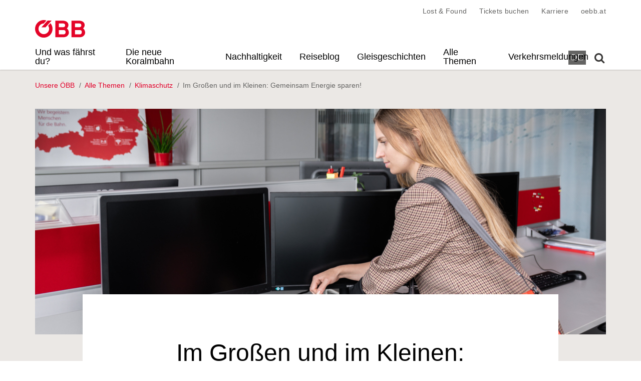

--- FILE ---
content_type: text/html;charset=UTF-8
request_url: https://www.unsereoebb.at/de/artikel/2022/energiesparen
body_size: 12188
content:









<!DOCTYPE html>
<html lang="de" data-lang="de" class="unsereoebb template-article no-js js-unsereoebb" prefix="og: http://ogp.me/ns#">
    <head>







<meta charset="utf-8">
<meta http-equiv="X-UA-Compatible" content="IE=edge">
<meta name="viewport" content="width=device-width, initial-scale=1">

    <title>Im Großen und im Kleinen: Gemeinsam Energie sparen!  - Unsere ÖBB</title>

        <meta name="modifiedDate" content="modifiedDate:1668588182024"/>


    <link rel="canonical" href="https://www.unsereoebb.at/de/artikel/2022/energiesparen" />
























    <meta property="og:site_name" content="Unsere ÖBB" />
    <meta property="og:title" content="Im Großen und im Kleinen: Gemeinsam Energie sparen! " />
    <meta property="og:description" content="Jeder von uns kann ein Energiespar-Hero sein:" />
    <meta property="og:image" content="https://image-service.web.oebb.at/corp/.imaging/default/dam/unsereoebb/2022-beitraege/Teaser-energiesparen.png/jcr:content.png?t=1668588157950&scale=1.0" />
    <meta property="og:image:width" content="1500" />
    <meta property="og:image:height" content="804" />
    <meta property="og:url" content="https://www.unsereoebb.at/de/artikel/2022/energiesparen" />
    <meta property="og:type" content="article" />





    <meta name="oebb:articleHref" content="/de/artikel/2022/energiesparen" />
    <meta name="oebb:articleImageSrc" content="https://image-service.web.oebb.at/corp/.imaging/default/dam/unsereoebb/2022-beitraege/Teaser-energiesparen.png/jcr:content.png?t=1668588157950&scale=0.5" />
    <meta name="oebb:articleImageSrcSet" content="https://image-service.web.oebb.at/corp/.imaging/default/dam/unsereoebb/2022-beitraege/Teaser-energiesparen.png/jcr:content.png?t=1668588157950&scale=0.5, https://image-service.web.oebb.at/corp/.imaging/default/dam/unsereoebb/2022-beitraege/Teaser-energiesparen.png/jcr:content.png?t=1668588157950&scale=1.0 2x" />
    <meta name="oebb:articleImageAlt" content="" />
    <meta name="oebb:articleCategory" content="Klimaschutz" />
    <meta name="oebb:articleTitle" content="Im Großen und im Kleinen: Gemeinsam Energie sparen! " />
    <meta name="oebb:articleLeadin" content="&lt;p&gt;Jeder von uns kann ein Energiespar-Hero sein:&lt;/p&gt;<br/>" />

    <link rel="preload" href="https://image-service.web.oebb.at/corp/.imaging/default/dam/unsereoebb/2022-beitraege/energiesparen_Header.png/jcr:content.png?t=1668588135895&height=99999&width=1140" imagesrcset="https://image-service.web.oebb.at/corp/.imaging/default/dam/unsereoebb/2022-beitraege/energiesparen_Header.png/jcr:content.png?t=1668588135895&height=99999&width=760 760w, https://image-service.web.oebb.at/corp/.imaging/default/dam/unsereoebb/2022-beitraege/energiesparen_Header.png/jcr:content.png?t=1668588135895&height=99999&width=1140 1140w, https://image-service.web.oebb.at/corp/.imaging/default/dam/unsereoebb/2022-beitraege/energiesparen_Header.png/jcr:content.png?t=1668588135895&height=99999&width=1520 1520w, https://image-service.web.oebb.at/corp/.imaging/default/dam/unsereoebb/2022-beitraege/energiesparen_Header.png/jcr:content.png?t=1668588135895&height=99999&width=2280 2280w" imagesizes="(max-width: 919px) min(530px, calc(100vw - 30px)), (max-width: 1279px) min(1110px, calc(100vw - 30px)), 1140px" type="image/png" fetchpriority="high" as="image" />

<link rel="preload" href="/.resources/rcg-2019/themes/css/fonts/FrutigerNextLTW06-Regular.woff2" as="font" type="font/woff2" crossorigin />
<link rel="preload" href="/.resources/rcg-2019/themes/css/fonts/FrutigerNextLTW06-Light.woff2" as="font" type="font/woff2" crossorigin />
<link rel="preload" href="/.resources/rcg-2019/themes/css/fonts/FrutigerNextLTW06-Medium.woff2" as="font" type="font/woff2" crossorigin />
<link rel="preload" href="/.resources/rcg-2019/themes/css/fonts/FrutigerNextLTW06-Bold.woff2" as="font" type="font/woff2" crossorigin />

<style>
@font-face{font-family:FrutigerNextLight;font-display:optional;src:url(/.resources/rcg-2019/themes/css/fonts/FrutigerNextLTW06-Light.woff2) format("woff2"),url(/.resources/rcg-2019/themes/css/fonts/FrutigerNextLTW06-Light.woff) format("woff")}@font-face{font-family:FrutigerNextRegular;font-display:optional;src:url(/.resources/rcg-2019/themes/css/fonts/FrutigerNextLTW06-Regular.woff2) format("woff2"),url(/.resources/rcg-2019/themes/css/fonts/FrutigerNextLTW06-Regular.woff) format("woff")}@font-face{font-family:FrutigerNextMedium;font-display:optional;src:url(/.resources/rcg-2019/themes/css/fonts/FrutigerNextLTW06-Medium.woff2) format("woff2"),url(/.resources/rcg-2019/themes/css/fonts/FrutigerNextLTW06-Medium.woff) format("woff")}@font-face{font-family:FrutigerNextBold;font-display:optional;src:url(/.resources/rcg-2019/themes/css/fonts/FrutigerNextLTW06-Bold.woff2) format("woff2"),url(/.resources/rcg-2019/themes/css/fonts/FrutigerNextLTW06-Bold.woff) format("woff")}@font-face{font-family:obb-icon;src:url(/.resources/rcg-2019/themes/css/fonts/obb-icon.woff) format('woff');font-weight:400;font-style:normal;font-display:swap}.teaser-slider__control-backward{position:absolute;top:50%;display:none;width:35px;height:35px;transform:translateY(-50%)}.teaser-slider__control-backward [class*=obb-icon-]{position:absolute;top:50%;left:50%;vertical-align:middle;background-color:rgba(0,0,0,.65);border-radius:50%;transform:translate(-50%,-50%);color:#fff;font-size:28px;text-align:center;line-height:1.15em}.teaser-slider__control-backward{z-index:10}.footer__title{display:none}html{line-height:1.15;-ms-text-size-adjust:100%;-webkit-text-size-adjust:100%;scroll-behavior:smooth}body{margin:0}header,nav{display:block}main{display:block}a{background-color:transparent;-webkit-text-decoration-skip:objects}img{border-style:none}input{font-family:sans-serif;font-size:100%;line-height:1.15;margin:0}input{overflow:visible}[type=submit]{-webkit-appearance:button}[type=submit]::-moz-focus-inner{border-style:none;padding:0}[type=submit]:-moz-focusring{outline:ButtonText dotted 1px}::-webkit-file-upload-button{-webkit-appearance:button;font:inherit}*{-webkit-box-sizing:border-box;-moz-box-sizing:border-box;box-sizing:border-box}:after,:before{-webkit-box-sizing:border-box;-moz-box-sizing:border-box;box-sizing:border-box}*{margin:0;padding:0}[class*=obb-icon-]{display:inline-block;width:1.15em;height:1.15em;vertical-align:middle;font-family:obb-icon!important;font-size:24px;font-style:normal;font-weight:400;font-variant:normal;line-height:1;text-transform:none}.obb-icon-menu{width:24px;height:25px}.obb-icon-arrow-left::before{content:'\e314'}.obb-icon-arrow-right::before{content:'\e315'}.obb-icon-close::before{content:'\e5cd'}.obb-icon-search::before{content:'\f002'}.obb-icon-menu::before{content:'\f0c9'}.skip-links{position:relative;z-index:10;display:block;font-size:14px;top:0;left:0}.screen-reader-text{position:absolute;width:1px;height:1px;margin:-1px;padding:0;overflow:hidden;border:0;clip-path:inset(50%);white-space:nowrap}.header{background:#fff;box-shadow:0 1px 2px 0 rgba(0,0,0,.18);position:relative;z-index:10}.blog .header{position:fixed;width:100%;left:0;top:0}.logo{display:inline-block;vertical-align:middle}.logo__item{width:120px;height:auto;display:inline-block;vertical-align:middle}@media screen and (min-width:920px){.logo-wrapper{flex-basis:100%;margin-top:12px;margin-bottom:12px}.logo__item{width:200px}}@media screen and (min-width:1280px){.logo__item{width:265px}}.service-nav{display:none}@media screen and (min-width:920px){.service-nav{display:block;margin-bottom:-10px;list-style:none;text-align:right}.service-nav__list-item{display:inline-block;margin-left:20px;font-family:FrutigerNextMedium,Arial,Helvetica,sans-serif;font-size:14px;letter-spacing:.3px;line-height:18px;position:relative;z-index:1}.service-nav__list-item--newsletter{width:185px}.service-nav__list-item--linkedin{width:115px}.service-nav__list-item--rcg{width:90px}.service-nav__link{color:#646463;padding:13px 0 7px;display:block}}.newsletter-servicelink{background:#e2002a;padding-left:10px;padding-right:10px;color:#fff;font-family:FrutigerNextBold,Arial,Helvetica,sans-serif;transform:skew(-22deg);transform-origin:bottom;text-align:center}.newsletter-servicelink span{transform:skew(22deg);display:block}.search-toggler{display:block;width:26px;height:50px;text-align:center;position:relative;right:0;margin-left:auto;padding:12px 0;color:#383736}.search-toggler .obb-icon-search{font-size:22px}.search-toggler:after{content:"";display:block;width:0;height:2px;background:#e2002a;position:absolute;bottom:0;left:50%;transform:translateX(-50%)}.burger-link{order:-1;margin-right:15px}@media screen and (min-width:920px){.search-toggler{position:absolute;height:auto;padding:16px 0;bottom:0;line-height:1em}.burger-link{display:none}}@media screen and (max-width:919px){.main-menu{position:fixed;top:0;left:0;width:275px;height:100%;transform:translateX(-100%);background:linear-gradient(180deg,#e2002a 60px,#f5f2ef 60px);box-shadow:0 1px 2px 0 rgba(0,0,0,.18);z-index:5}.main-nav{margin-top:50px}}@media screen and (min-width:576px){.main-menu{width:320px}}.main-nav{list-style:none}.main-nav__list-item{position:relative}@media screen and (min-width:920px){.main-menu{width:auto}.main-nav{display:flex;align-items:center;min-height:55px;margin-top:0}.main-nav__list-item{margin-right:25px}.main-nav__list-item--home{display:none}}.main-item{display:inline-block;padding:8px 0;font-size:18px;font-family:FrutigerNextLight,Arial,Helvetica,sans-serif;color:#000}@media screen and (max-width:919px){.main-item{line-height:50px;text-transform:uppercase;padding:0 12px;border-bottom:1px solid #d6d6d6;background:#fff;display:block}}@media screen and (min-width:920px){.main-item{line-height:1em;font-size:18px}}@media screen and (min-width:1280px){.main-nav__list-item{margin-right:35px}.main-item{font-size:18px}}.main-nav__close{display:none}@media screen and (max-width:919px){.main-nav__close{display:block;position:absolute;right:0;width:50px;height:50px;z-index:5;min-height:50px;text-align:center;line-height:48px;color:#fff}.main-nav__close i{vertical-align:middle}.main-nav__sublevel{display:none;background:#d6d6d6;font-size:16px;line-height:2em}}.main-nav__sublevel{display:none}.main-nav__sublevel ul{list-style:none}.search-box{width:100%;background:#fff;padding:20px 0;position:absolute;left:50%;transform:translateX(-50%);opacity:0;z-index:5}@media screen and (min-width:920px){.search-box{font-size:28.6px;padding:35px 0}}.search-box__title{color:#646463;font-family:FrutigerNextLight,Arial,Helvetica,sans-serif;font-size:18.6px;line-height:1em;margin-bottom:12px}@media screen and (min-width:920px){.search-box__title{font-size:28.6px}}.search-form__control{position:relative}@media screen and (min-width:768px){.search-form__control{display:flex;align-items:flex-start}}.search-form__input{height:50px;border:none;-webkit-appearance:none;background-color:#efefef;padding:18px 15px 15px;font-size:18px;line-height:1em;font-family:FrutigerNextRegular,Arial,Helvetica,sans-serif;border-left:1px solid #efefef!important}.search-form__submit{-webkit-appearance:none;border:none;color:#fff;font-family:FrutigerNextBold,Arial,Helvetica,sans-serif;font-size:18px;line-height:1em;text-align:center;padding:16px;flex-basis:15%;background:#e2002a;position:absolute;top:0;right:0}.breadcrumbs{display:none}@media screen and (min-width:768px){.search-form__submit{position:static}.breadcrumbs{display:flex;list-style:none;font-family:FrutigerNextMedium,Arial,Helvetica,sans-serif;font-size:14px;line-height:22px;padding-top:20px;padding-bottom:35px;z-index:1;position:relative}.breadcrumb{margin-right:5px}.breadcrumb--active{color:#646463}}.teaser{display:block;box-shadow:0 2px 4px 0 rgba(0,0,0,.2);background:#fff;margin-bottom:10px;position:relative}@media screen and (min-width:768px){.teaser{min-height:300px;height:calc(100% - 20px);margin-bottom:20px;display:flex;flex-direction:column}}.teaser__image-wrapper{flex-shrink:0}.teaser__image{width:100%;height:auto;display:block}.teaser__desc{position:relative;padding:10px 20px 30px;text-align:center;display:flex;justify-content:flex-start;flex-direction:column;flex:1 0 auto}.teaser__headline{margin-bottom:5px;font-size:26px;line-height:30px;font-family:FrutigerNextBold,Arial,Helvetica,sans-serif;color:#000}.teaser__intro{color:#646463;font-family:FrutigerNextMedium,Arial,Helvetica,sans-serif;font-size:16px;line-height:20px;margin-bottom:30px}.teaser__pseudolink{background:0 0;border:none;color:#e2002a;font-family:FrutigerNextBold,Arial,Helvetica,sans-serif}.teaser__series{display:inline-block;position:absolute;top:0;left:0;background:#e2002a;color:#fff;padding:0 5px;text-transform:uppercase;font-family:FrutigerNextMedium,Arial,Helvetica,sans-serif;font-size:16px;line-break:28px;letter-spacing:2px;transform:translateY(-75%);border-top:2px solid #fff;border-right:2px solid #fff}.teaser--standard .teaser__pseudolink{position:absolute;bottom:15px;left:50%;transform:translateX(-50%)}.teaser--hero{overflow:hidden}.blog .main>.container>.teaser--hero:first-child .teaser__image-wrapper{overflow:hidden}.teaser--hero .teaser__image-wrapper{position:relative}@media screen and (min-width:920px){.teaser--hero{display:flex;flex-direction:row}.teaser--hero .teaser__image-wrapper{width:calc(100% / 12 * 8 - 10px)}.teaser--hero .teaser__desc{padding:50px 30px 30px;width:calc(100% / 12 * 4 - 10px)}}.teaser--hero .teaser__desc{justify-content:center}.teaser--hero .teaser__headline{font-size:26px;line-height:30px}.teaser--hero .teaser__intro{margin-bottom:10px}@media screen and (min-width:920px){.teaser--hero .teaser__headline{font-size:36px;line-height:38px}.teaser--hero .teaser__series{left:auto;right:0;transform:none}}
.button{display:inline-block;font-family:FrutigerNextBold,Arial,Helvetica,sans-serif;font-size:18px;line-height:18px;text-align:center;padding:16px 20px;border:none;border-radius:0}.button--primary{background:#e2002a;color:#fff}.button [class*=obb-icon-]{width:1em;height:1em;font-size:18px}.cta{display:grid;margin-bottom:20px}.cta__call{margin-bottom:12px;font-size:1.75em}@media screen and (max-width:919px){.cta__call{font-size:1.25em}}.cta__action{font-size:1.25em}.cta-picture,.cta-text{grid-column-start:1;grid-column-end:2;grid-row-start:1;grid-row-end:2}.cta-text{display:flex;align-items:center}.cta-text--content-right{justify-content:flex-end}@media (max-width:919px){.cta-text--content-right{justify-content:center;text-align:center}}.cta-picture{display:block;width:100%;height:100%}.cta-picture img,.cta-picture source{width:100%;height:100%;margin:0;object-fit:contain;object-position:left bottom}.cta-picture img{display:block}.cta picture~.cta-text .cta-text__container{margin-top:-4%;padding:8px 24px}.cta picture~.cta-text .cta__call{margin-top:0;margin-bottom:12px;color:#fff;font-weight:700;text-shadow:1px 1px 1px #000}.cta picture~.cta-text .cta__action{margin-bottom:0;border:1px solid rgba(255,255,255,.5)}body,html{-webkit-overflow-scrolling:touch;overflow-x:hidden}body{-webkit-font-smoothing:antialiased;-moz-osx-font-smoothing:grayscale;padding:0;margin:0;font-family:FrutigerNextRegular,Arial,Helvetica,sans-serif;color:#000;background:#fff;font-size:16px;line-height:26px}.blog body{padding-top:50px}@media screen and (min-width:920px){body{font-size:18px;line-height:28px}.blog body{padding-top:158px}}.container{width:100%;max-width:1140px;margin:0 auto;padding:0 15px}@media screen and (min-width:1280px){.container{padding:0}}a{text-decoration:none;color:#e2002a}img{width:auto;height:auto;max-width:100%}h2,h3{font-weight:400}h2{font-family:FrutigerNextBold,Arial,Helvetica,sans-serif;font-size:27px;line-height:1.25;margin-bottom:15px}h3{font-family:FrutigerNextLight,Arial,Helvetica,sans-serif;font-size:21px;line-height:1.25;margin-bottom:15px}.subtitle{color:#646463;font-family:FrutigerNextRegular,Arial,Helvetica,sans-serif;font-size:18px;letter-spacing:2px;line-height:28px;text-align:center;text-transform:uppercase;margin-bottom:5px;display:block}.flex{display:flex;align-items:center}@media screen and (min-width:920px){.flex-md-wrap{flex-wrap:wrap}}.wrapper{position:relative;flex-direction:row;align-items:center;min-height:50px}@media screen and (min-width:920px){.wrapper{align-items:flex-end}}.content{background:#f5f2ef}.sr-text{position:absolute;width:1px;height:1px;margin:-1px;padding:0;overflow:hidden;border:0;clip-path:inset(50%);white-space:nowrap}.main{padding-top:1px;padding-bottom:50px;padding-left:15px;padding-right:15px}@media screen and (max-width:1439px){.main{padding-left:0;padding-right:0}}@media screen and (max-width:767px){.main{padding-top:50px}}.lang-nav{list-style:none;position:absolute;bottom:14px}@media screen and (max-width:919px){.main{max-width:560px;margin:0 auto}.lang-nav{top:12px;bottom:auto;left:12px;display:flex;transform:translateX(-110%);align-items:center}.lang-nav__item{margin-right:10px;padding:5px;line-height:1em}.lang-nav__item--active{background:#fff}.lang-nav__item--active .lang-nav__link{color:#000}}.lang-nav__link{color:#fff;font-size:18px;line-height:1em;font-family:FrutigerNextLight,Arial,Helvetica,sans-serif}@media screen and (min-width:920px){.lang-nav{position:absolute;right:30px;background:#fff;padding:0;display:flex;bottom:16px}.lang-nav__item{margin-left:5px;padding:0 5px}.lang-nav__item--active{background:#646463}.lang-nav__item--active .lang-nav__link{color:#fff}.lang-nav__link{color:#383736;font-size:16px}}@media screen and (min-width:1280px){.lang-nav{right:40px}.lang-nav__link{font-size:18px}}.row{display:flex;flex-wrap:wrap;margin-right:-15px;margin-left:-15px}[class*=col-]{padding-right:15px;padding-left:15px;flex:0 0 100%}@media screen and (min-width:768px){.col-sm-6{flex:0 0 50%;max-width:50%}}form{margin:0;padding:0}label{display:block;padding:6px 0;color:#383736}input{outline:0}input::-webkit-input-placeholder{line-height:normal!important}input[type=text]{display:inline-block;padding:15px;background:#fff;border:none;border-radius:0;box-shadow:inset 0 -1px 0 #959595}input[type=text].gray{background-color:#efefef}input[type=submit]{display:inline-block;font-family:FrutigerNextBold,Arial,Helvetica,sans-serif;font-size:18px;line-height:18px;text-align:center;padding:16px 20px;border:none;border-radius:0;background:#e2002a;color:#fff}body::after{content:"";display:block;position:fixed;top:0;left:0;width:100%;height:100%;z-index:3;background:rgba(255,255,255,.5);opacity:0}.expandable__handler{display:block;width:100%;padding:8px 0;background:0 0;border:0;border-bottom:1px solid #d6d6d6;font-size:20px;letter-spacing:1px;text-align:left;text-transform:uppercase}.expandable__handler::after{float:right;content:'\271A';display:block;width:22px;height:22px;padding-left:1px;background:#e2002a;border-radius:50%;color:#fff;font-size:14px;text-align:center;line-height:23px}.teaser-slider__control-backward,.teaser-slider__control-forward{position:absolute;top:50%;display:none;width:35px;height:35px;transform:translateY(-50%)}.teaser-slider__control-forward{right:0}.teaser-slider__control-backward{left:0}.teaser-slider__control-backward [class*=obb-icon-],.teaser-slider__control-forward [class*=obb-icon-]{position:absolute;top:50%;left:50%;vertical-align:middle;background-color:rgba(0,0,0,.65);border-radius:50%;transform:translate(-50%,-50%);color:#fff;font-size:28px;text-align:center;line-height:1.15em}@media screen and (min-width:768px){.teaser-slider__control-backward,.teaser-slider__control-forward{display:block;width:65px;height:100%}.teaser-slider__control-backward [class*=obb-icon-],.teaser-slider__control-forward [class*=obb-icon-]{font-size:48px}}.teaser-slider__control-backward,.teaser-slider__control-forward{z-index:10}.footer__site-links a{display:block;padding:4px 0;margin:0 0 6px;color:#000}@media screen and (min-width:576px){.footer__site-links .expandable__handler{display:none}}.oebb-autocomplete-wrapper{width:100%}.oebb-autocomplete-wrapper input{width:100%}.teaser-slider{position:relative;padding:0}@media screen and (min-width:920px){.col-md-4{flex:0 0 33.33333333%;max-width:33.33333333%}.teaser-slider{margin:0 70px}}@media screen and (min-width:1280px){.teaser-slider__control-forward{transform:translate(100%,-50%) translateX(10px)}.teaser-slider__control-backward{transform:translate(-100%,-50%) translateX(-10px)}.teaser-slider{margin:0}}.teaser-slider__view{overflow:hidden}.teaser-slider__items-wrapper{flex-wrap:nowrap}@media screen and (min-width:768px){.teaser-slider__control-forward{transform:translate(100%,-50%) translateX(10px)}.teaser-slider__control-backward{transform:translate(-100%,-50%) translateX(-10px)}}
</style>

<link rel="preload" href="/.resources/rcg-2019/themes/css/site.min~2026-01-22-07-23-20-080~cache.css" as="style" media="all" />
<noscript><link rel="stylesheet" href="/.resources/rcg-2019/themes/css/site.min~2026-01-22-07-23-20-080~cache.css" media="all" /></noscript>


<link rel="apple-touch-icon" sizes="180x180" href="/.resources/rcg-2019/themes/images/favicons/apple-touch-icon.png">
<link rel="icon" type="image/png" sizes="32x32" href="/.resources/rcg-2019/themes/images/favicons/favicon-32x32.png">
<link rel="icon" type="image/png" sizes="16x16" href="/.resources/rcg-2019/themes/images/favicons/favicon-16x16.png">
<link rel="manifest" href="/.resources/rcg-2019/themes/images/favicons/manifest-unsereoebb.json">
<link rel="mask-icon" href="/.resources/rcg-2019/themes/images/favicons/safari-pinned-tab.svg" color="#5bbad5">
<link rel="shortcut icon" href="/.resources/rcg-2019/themes/images/favicons/favicon.ico">
<meta name="msapplication-TileColor" content="#2b5797">
<meta name="msapplication-config" content="/.resources/rcg-2019/themes/images/favicons/browserconfig.xml">
<meta name="theme-color" content="#ffffff">    </head>
    <body data-uuid="60cc3ea2-5dc3-45ee-935c-bec18b09c508" class=" ">
    <svg style="display: none;">
        <symbol id="icon-share" viewBox="0 0 16 16">
            <path d="M13.5 1a1.5 1.5 0 1 0 0 3 1.5 1.5 0 0 0 0-3zM11 2.5a2.5 2.5 0 1 1 .603 1.628l-6.718 3.12a2.499 2.499 0 0 1 0 1.504l6.718 3.12a2.5 2.5 0 1 1-.488.876l-6.718-3.12a2.5 2.5 0 1 1 0-3.256l6.718-3.12A2.5 2.5 0 0 1 11 2.5zm-8.5 4a1.5 1.5 0 1 0 0 3 1.5 1.5 0 0 0 0-3zm11 5.5a1.5 1.5 0 1 0 0 3 1.5 1.5 0 0 0 0-3z" fill="currentColor" />
        </symbol>
        <symbol id="icon-whatsapp" viewBox="0 0 448 512">
            <path d="M380.9 97.1C339 55.1 283.2 32 223.9 32c-122.4 0-222 99.6-222 222 0 39.1 10.2 77.3 29.6 111L0 480l117.7-30.9c32.4 17.7 68.9 27 106.1 27h.1c122.3 0 224.1-99.6 224.1-222 0-59.3-25.2-115-67.1-157zm-157 341.6c-33.2 0-65.7-8.9-94-25.7l-6.7-4-69.8 18.3L72 359.2l-4.4-7c-18.5-29.4-28.2-63.3-28.2-98.2 0-101.7 82.8-184.5 184.6-184.5 49.3 0 95.6 19.2 130.4 54.1 34.8 34.9 56.2 81.2 56.1 130.5 0 101.8-84.9 184.6-186.6 184.6zm101.2-138.2c-5.5-2.8-32.8-16.2-37.9-18-5.1-1.9-8.8-2.8-12.5 2.8-3.7 5.6-14.3 18-17.6 21.8-3.2 3.7-6.5 4.2-12 1.4-32.6-16.3-54-29.1-75.5-66-5.7-9.8 5.7-9.1 16.3-30.3 1.8-3.7 .9-6.9-.5-9.7-1.4-2.8-12.5-30.1-17.1-41.2-4.5-10.8-9.1-9.3-12.5-9.5-3.2-.2-6.9-.2-10.6-.2-3.7 0-9.7 1.4-14.8 6.9-5.1 5.6-19.4 19-19.4 46.3 0 27.3 19.9 53.7 22.6 57.4 2.8 3.7 39.1 59.7 94.8 83.8 35.2 15.2 49 16.5 66.6 13.9 10.7-1.6 32.8-13.4 37.4-26.4 4.6-13 4.6-24.1 3.2-26.4-1.3-2.5-5-3.9-10.5-6.6z" />
            <path d="M13.5 1a1.5 1.5 0 1 0 0 3 1.5 1.5 0 0 0 0-3zM11 2.5a2.5 2.5 0 1 1 .603 1.628l-6.718 3.12a2.499 2.499 0 0 1 0 1.504l6.718 3.12a2.5 2.5 0 1 1-.488.876l-6.718-3.12a2.5 2.5 0 1 1 0-3.256l6.718-3.12A2.5 2.5 0 0 1 11 2.5zm-8.5 4a1.5 1.5 0 1 0 0 3 1.5 1.5 0 0 0 0-3zm11 5.5a1.5 1.5 0 1 0 0 3 1.5 1.5 0 0 0 0-3z" fill="currentColor" />
        </symbol>
        <symbol id="icon-link" viewBox="0 0 16 16">
            <path d="M4.715 6.542 3.343 7.914a3 3 0 1 0 4.243 4.243l1.828-1.829A3 3 0 0 0 8.586 5.5L8 6.086a1.002 1.002 0 0 0-.154.199 2 2 0 0 1 .861 3.337L6.88 11.45a2 2 0 1 1-2.83-2.83l.793-.792a4.018 4.018 0 0 1-.128-1.287z" fill="currentColor" />
            <path d="M6.586 4.672A3 3 0 0 0 7.414 9.5l.775-.776a2 2 0 0 1-.896-3.346L9.12 3.55a2 2 0 1 1 2.83 2.83l-.793.792c.112.42.155.855.128 1.287l1.372-1.372a3 3 0 1 0-4.243-4.243L6.586 4.672z"  fill="currentColor" />
        </symbol>
        <symbol id="icon-external-link" viewBox="0 0 16 16">
            <path fill-rule="evenodd" clip-rule="evenodd" d="M8.63636 3.5C8.63636 3.22386 8.41251 3 8.13636 3H1.5C0.671572 3 0 3.67157 0 4.5V14.5C0 15.3284 0.671573 16 1.5 16H11.5C12.3284 16 13 15.3284 13 14.5V7.86364C13 7.58749 12.7761 7.36364 12.5 7.36364C12.2239 7.36364 12 7.58749 12 7.86364V14.5C12 14.7761 11.7761 15 11.5 15H1.5C1.22386 15 1 14.7761 1 14.5V4.5C1 4.22386 1.22386 4 1.5 4H8.13636C8.41251 4 8.63636 3.77614 8.63636 3.5Z" fill="currentColor"/>
            <path fill-rule="evenodd" clip-rule="evenodd" d="M16 0.5C16 0.223858 15.7761 0 15.5 0H10.5C10.2239 0 10 0.223858 10 0.5C10 0.776142 10.2239 1 10.5 1H14.2929L6.14645 9.14645C5.95118 9.34171 5.95118 9.65829 6.14645 9.85355C6.34171 10.0488 6.65829 10.0488 6.85355 9.85355L15 1.70711V5.5C15 5.77614 15.2239 6 15.5 6C15.7761 6 16 5.77614 16 5.5V0.5Z" fill="currentColor"/>
        </symbol>
        <symbol id="icon-download" viewBox="0 0 16 16">
            <path d="M.5 9.9a.5.5 0 0 1 .5.5v2.5a1 1 0 0 0 1 1h12a1 1 0 0 0 1-1v-2.5a.5.5 0 0 1 1 0v2.5a2 2 0 0 1-2 2H2a2 2 0 0 1-2-2v-2.5a.5.5 0 0 1 .5-.5z" fill="currentColor"></path>
            <path d="M7.646 11.854a.5.5 0 0 0 .708 0l3-3a.5.5 0 0 0-.708-.708L8.5 10.293V1.5a.5.5 0 0 0-1 0v8.793L5.354 8.146a.5.5 0 1 0-.708.708l3 3z" fill="currentColor"></path>
        </symbol>
        <symbol id="icon-info" viewBox="0 0 24 24">
            <path d="M11 17H13V11H11V17ZM12 9C12.2833 9 12.521 8.904 12.713 8.712C12.905 8.52 13.0007 8.28267 13 8C12.9993 7.71733 12.9033 7.48 12.712 7.288C12.5207 7.096 12.2833 7 12 7C11.7167 7 11.4793 7.096 11.288 7.288C11.0967 7.48 11.0007 7.71733 11 8C10.9993 8.28267 11.0953 8.52033 11.288 8.713C11.4807 8.90567 11.718 9.00133 12 9ZM12 22C10.6167 22 9.31667 21.7373 8.1 21.212C6.88334 20.6867 5.825 19.9743 4.925 19.075C4.025 18.1757 3.31267 17.1173 2.788 15.9C2.26333 14.6827 2.00067 13.3827 2 12C1.99933 10.6173 2.262 9.31733 2.788 8.1C3.314 6.88267 4.02633 5.82433 4.925 4.925C5.82367 4.02567 6.882 3.31333 8.1 2.788C9.318 2.26267 10.618 2 12 2C13.382 2 14.682 2.26267 15.9 2.788C17.118 3.31333 18.1763 4.02567 19.075 4.925C19.9737 5.82433 20.6863 6.88267 21.213 8.1C21.7397 9.31733 22.002 10.6173 22 12C21.998 13.3827 21.7353 14.6827 21.212 15.9C20.6887 17.1173 19.9763 18.1757 19.075 19.075C18.1737 19.9743 17.1153 20.687 15.9 21.213C14.6847 21.739 13.3847 22.0013 12 22Z" fill="currentColor" />
        </symbol>
    </svg>

<nav class="skip-links" aria-label="Skip Links">
    <a href="#main" class="screen-reader-text" accesskey="0">Zum Inhalt springen (Alt+0).</a>
    <a href="#main-menu" class="screen-reader-text js-skip-to-menu" accesskey="1">Zum Hauptmenü springen (Alt+1).</a>
    <a href="/de/suche" class="screen-reader-text" accesskey="2">Zur Suche springen (Alt+2).</a>
</nav>

<header class="header header--nav-inline">
    <div class="container">





<ul class="service-nav">
    <li class="service-nav__list-item">
        <a href="https://infrastruktur.oebb.at/de/kontakt/lost-and-found-formular"  target="_blank" title="https://infrastruktur.oebb.at/de/kontakt/lost-and-found-formular - Öffnet im neuen Fenster" class="service-nav__link" >
            Lost &amp; Found
        </a>
    </li>
    <li class="service-nav__list-item">
        <a href="https://tickets.oebb.at/de/ticket"  target="_blank" title="https://tickets.oebb.at/de/ticket - Öffnet im neuen Fenster" class="service-nav__link" >
            Tickets buchen
        </a>
    </li>
    <li class="service-nav__list-item">
        <a href="https://karriere.oebb.at/"  target="_blank" title="https://karriere.oebb.at/ - Öffnet im neuen Fenster" class="service-nav__link" >
            Karriere
        </a>
    </li>
    <li class="service-nav__list-item">
        <a href="https://www.oebb.at/de/"  target="_blank" title="https://www.oebb.at/de/ - Öffnet im neuen Fenster" class="service-nav__link" >
            oebb.at
        </a>
    </li>
</ul>

        <div class="flex wrapper flex-md-wrap">
            <div class="logo-wrapper logo-wrapper--custom">





<a href="/de/" class="logo">
    <img src="/dam/jcr:00055557-1000-47af-974c-8c880f9e6bd0/OeBB_cmyk_2019.svg" srcset="/dam/jcr:00055557-1000-47af-974c-8c880f9e6bd0/OeBB_cmyk_2019.svg, /dam/jcr:00055557-1000-47af-974c-8c880f9e6bd0/OeBB_cmyk_2019.svg 2x" alt="" title="" class="logo__item" width="200" height="72" />
</a>
            </div>







<a href="#" class="burger-link" id="burger-link">
    <i class="obb-icon-menu" aria-hidden="true"></i>
    <span class="screen-reader-text">Navigationsmenü öffnen</span>
</a>

<div class="main-menu" id="main-menu">





<ul class="lang-nav">

        <li class="lang-nav__item lang-nav__item--active">
            <a class="lang-nav__link" href="/de/artikel/2022/energiesparen">DE</a>
        </li>

</ul>

    <a class="main-nav__close" href="#">
        <i class="obb-icon-close" aria-hidden="true"></i>
        <span class="screen-reader-text">Navigationsmenü schließen</span>
    </a>

    <ul class="main-nav" tabindex="-1">

        <li  class="main-nav__list-item main-nav__list-item--home">
            <a class="main-item" href="/de/">Home</a>
        </li>






                    <li class="main-nav__list-item">
                        <a class="main-item" href="/de/und-was-faehrst-du"  tabindex="0">
                            Und was fährst du?
                        </a>


                        <div class="main-nav__sublevel">
                            <ul>
                            </ul>
                        </div>
                    </li>





                    <li class="main-nav__list-item">
                        <a class="main-item" href="/de/suedstrecke"  tabindex="0">
                            Die neue Koralmbahn
                        </a>


                        <div class="main-nav__sublevel">
                            <ul>
                            </ul>
                        </div>
                    </li>





                    <li class="main-nav__list-item">
                        <a class="main-item" href="/de/klimaschutz"  tabindex="0">
                            Nachhaltigkeit
                        </a>


                        <div class="main-nav__sublevel">
                            <ul>
                            </ul>
                        </div>
                    </li>





                    <li class="main-nav__list-item">
                        <a class="main-item" href="/de/reiseblog"  tabindex="0">
                            Reiseblog
                        </a>


                    </li>





                    <li class="main-nav__list-item">
                        <a class="main-item" href="/de/gleisgeschichten"  tabindex="0">
                            Gleisgeschichten
                        </a>


                    </li>





                    <li class="main-nav__list-item">
                        <a class="main-item" href="/de/alle-themen"  tabindex="0">
                            Alle Themen
                        </a>


                        <div class="main-nav__sublevel">
                            <ul>
                            </ul>
                        </div>
                    </li>





                    <li class="main-nav__list-item">
                        <a class="main-item" href="/de/verkehrsmeldungen"  tabindex="0">
                            Verkehrsmeldungen
                        </a>


                    </li>
    </ul>
</div>

            <a id="search-toggler" class="search-toggler js-search-toggler" href="/suche">
                <i class="obb-icon-search" aria-hidden="true"></i>
                <span class="screen-reader-text">Suchen</span>
            </a>
        </div>
    </div>
</header>


<div class="search-box">
    <div class="container">
        <form
            id="search-form"
            method="get"
            action="/de/suche"
            name="header-search-form"
            class="search-form js-search-form"
            role="search"
        >
            <label for="header-search-input" class="search-box__title">Suchen nach</label>
            <div class="search-form__control">
                <input
                    type="text"
                    name="q"
                    id="header-search-input"
                    value=""
                    placeholder="Themen, Artikel, Länder und Städte"
                    autocomplete="off"
                    class="header-search-input search-form__input gray js-search-input"
                    title="Suche"
                    aria-label="Suche"
                    data-autocomplete-url="https://konzern-apps.web.oebb.at/fess-autocomplete-unsereoebb"
                    data-lang="de"
                    data-search-cluster="unsereoebb"
                    data-top-hits="true"
                />
                <input type="submit" value="Suchen" class="search-form__submit" />
            </div>
        </form>
    </div>
</div>


<div class="content">
    <div>





<ul class="breadcrumbs container">
    <!--  Home  -->
    <li>

        <a class="breadcrumb" href="/de/" >
            Unsere ÖBB
        </a>
        <span class="breadcrumb__seperator">/</span>
    </li>
    <!--  Alle Themen  -->
    <li>


        <a class="breadcrumb" href="/de/alle-themen" >
            Alle Themen
        </a><span class="breadcrumb__seperator">/</span>
    </li>
    <!--  Category or Series  -->
        <li>

            <a class="breadcrumb" href="/de/klimaschutz">
                Klimaschutz
            </a>
            <span class="breadcrumb__seperator">/</span>
        </li>
    <!--  Article  -->
    <li class="breadcrumb breadcrumb--active">
        Im Großen und im Kleinen: Gemeinsam Energie sparen! 
    </li>
</ul>


        <main id="main" class="main js-main ">



<div class="container">
<div class="article__intro">
    <div class="parallax article__hero">
    <img src="https://image-service.web.oebb.at/corp/.imaging/default/dam/unsereoebb/2022-beitraege/energiesparen_Header.png/jcr:content.png?t=1668588135895&height=99999&width=1140" srcset="https://image-service.web.oebb.at/corp/.imaging/default/dam/unsereoebb/2022-beitraege/energiesparen_Header.png/jcr:content.png?t=1668588135895&height=99999&width=760 760w, https://image-service.web.oebb.at/corp/.imaging/default/dam/unsereoebb/2022-beitraege/energiesparen_Header.png/jcr:content.png?t=1668588135895&height=99999&width=1140 1140w, https://image-service.web.oebb.at/corp/.imaging/default/dam/unsereoebb/2022-beitraege/energiesparen_Header.png/jcr:content.png?t=1668588135895&height=99999&width=1520 1520w, https://image-service.web.oebb.at/corp/.imaging/default/dam/unsereoebb/2022-beitraege/energiesparen_Header.png/jcr:content.png?t=1668588135895&height=99999&width=2280 2280w" sizes="(max-width: 919px) min(530px, calc(100vw - 30px)), (max-width: 1279px) min(1110px, calc(100vw - 30px)), 1140px" alt="" title="" class="content-image" width="2280" height="1100"/>
    </div>

    <div class="article__content article__content--intro bg--white">

        <h1 class="article__title">Im Großen und im Kleinen: Gemeinsam Energie sparen! </h1>
        <p class="article__release-date">16. 11. 2022</p>
        <div class="leadin">
            <p>Jeder von uns kann ein Energiespar-Hero sein:</p>

        </div>
    </div>
</div>

    <div class="article__content article__content--detail bg--white">
            <div class="component">







    <div class="bg--none">

<p>Als Folge des Ukraine-Kriegs erleben Europa und &Ouml;sterreich derzeit eine sp&uuml;rbare Energiekrise. Zum einen rufen wir dazu auf, vom Auto auf den &ouml;ffentlichen Verkehr umzusteigen, zum anderen forcieren wir selbst als f&uuml;hrendes Klimaschutzunternehmen im Bereich der Mobilit&auml;t weitere Energieeffizienzma&szlig;nahmen - mit Ma&szlig;nahmen wie energiesparender Fahrweise bei der Bahn, treibstoffsparender Fahrweise beim Postbus, dem steigenden Einsatz rekuperierf&auml;higer Triebfahrzeuge (das sind Fahrzeuge, die beim Bremsen Energie gewinnen), sowie des effizienteren Warmhaltebetriebs f&uuml;r Doppelstockwagen. Aber es sind nicht nur die gro&szlig;en Ma&szlig;nahmen, die eine Menge Energie sparen k&ouml;nnen. Bei 42.000 Mitarbeiter:innen, hat auch jede noch so kleine Tat eine gro&szlig;e Wirkung:&nbsp;</p>

    </div>
            </div>
            <div class="component">







    <div class="bg--none">

<h2>
    Wir drehen Lichter ab!  
</h2>

<p>Oft werden unbesetzte oder ohnehin durch Sonnenlicht erhellte Arbeitspl&auml;tze unn&ouml;tig k&uuml;nstlich beleuchtet. Daher unser Tipp: Wenn es tags&uuml;ber sowieso hell ist und sp&auml;testens beim Heimgehen - Licht abdrehen! (Unter Ber&uuml;cksichtigung der Sicherheits- und Qualit&auml;tsstandards)&nbsp;</p>

<p><strong>&Ouml;BB Sparpotenzial:</strong> Bei 10.000 Arbeitspl&auml;tzen kommt es bei einer Stunde vermeidbarem Betrieb (Berechnungsbeispiel 50 Watt) zu einem j&auml;hrlichen Einsparpotenzial von 180 MWh. Das entspricht ungef&auml;hr dem Jahresbedarf von 45 Haushalten. &nbsp;</p>

    </div>
            </div>
            <div class="component">







    <div class="bg--none">

<h2>
    Wir schalten Geräte aus! 
</h2>

<p>Oft werden Laptops und Monitore bei Dienstschluss nicht komplett ausgeschaltet. Ger&auml;te verbrauchen aber auch im Stand-by-Modus Strom. Daher unser Tipp: Ger&auml;te nach Gebrauch komplett herunterfahren und ausschalten. Wer sichergehen will, kann sie auch ausstecken. Sehr praktisch kann hier eine Steckerleiste mit einem Kippschalter sein. So kannst du ganz einfach sichergehen, dass kein Ger&auml;t in der Nacht unbemerkt Strom frisst.&nbsp;</p>

<p><strong>&Ouml;BB Sparpotenzial:</strong> Bei einem Laptop oder PC und zwei Monitoren bezogen auf 10.000 Arbeitspl&auml;tze k&ouml;nnen so bis zu 290 MWh pro Jahr eingespart werden, das entspricht ungef&auml;hr dem Jahresbedarf von 70 Haushalten.</p>

    </div>
            </div>
            <div class="component">







    <div class="bg--none">

<h2>
    Wir stellen den Kühlschrank richtig ein! 
</h2>

<p>K&uuml;hlschr&auml;nke sind oftmals zu kalt eingestellt und verbrauchen in Folge mehr Energie als notwendig. Schluss mit der Eiszeit im K&uuml;hlschrank. Im K&uuml;hlschrank sollten idealerweise 6 bis 7 Grad und im Gefrierschrank minus 18 Grad herrschen. Daher unser Tipp: Temperatur-Einstellungen im K&uuml;hl- und Gefrierschrank kontrollieren. &nbsp;</p>

<p><strong>&Ouml;BB Sparpotenzial:</strong> Bezogen auf 1.000 K&uuml;hlschr&auml;nke (Berechnungsbeispiel) k&ouml;nnen so bei den &Ouml;BB rund 24 MWh pro Jahr eingespart werden. Das entspricht einem Jahresverbrauch von immerhin 6 Haushalten.&nbsp;</p>

    </div>
            </div>
            <div class="component">







    <div class="bg--none">

<h2>
    Wir nehmen die Stiegen! 
</h2>

<p>Wer nicht gerade 17 Stockwerke auf einmal &uuml;berwinden muss, k&ouml;nnte es mal ganz ohne Strom versuchen. Die Treppen statt dem Aufzug zu benutzen spart einerseits Energie ein und bietet auch gesundheitliche Vorteile. Daher unser Tipp: Stiegen steigen, Aufzug meiden. &nbsp;</p>

<p><strong>&Ouml;BB Sparpotenzial:</strong>&nbsp;Bei zwei Liftfahrten t&auml;glich - mit zwei Personen pro Lift, bezogen auf 40.000 Mitarbeiter:innen - k&ouml;nnen rund 190 MWh pro Jahr eingespart werden. Das entspricht dem Jahresbedarf von 48 Haushalten.&nbsp;</p>

    </div>
            </div>


<div class="sharelinks">
    <div class="sharelinks__likes-counter">
        <a id="likes-counter" class="button button--primary" href="#" data-url="https://konzern-apps.web.oebb.at/like-counter">
            <i class="obb-icon-heart-square" aria-hidden="true"></i>
            Gefällt mir
        </a> <div class="likes-counter__txt"></div>
    </div>
    <ul class="sharelinks__social-media">
        <li>
            <a target="_blank" class="social-link social-link--facebook obb-icon-facebook-square" href="https://www.facebook.com/sharer/sharer.php?u=https%3A%2F%2Fwww.unsereoebb.at%2Fde%2Fartikel%2F2022%2Fenergiesparen">
                Facebook
            </a>
        </li>
        <li>
            <a target="_blank" class="social-link social-link--x-twitter obb-icon-x-twitter" href="https://twitter.com/share?url=https%3A%2F%2Fwww.unsereoebb.at%2Fde%2Fartikel%2F2022%2Fenergiesparen">
                X
            </a>
        </li>
        <li>
            <a target="_blank" class="social-link social-link--linkedin obb-icon-linkedin" href="http://www.linkedin.com/shareArticle?url=https%3A%2F%2Fwww.unsereoebb.at%2Fde%2Fartikel%2F2022%2Fenergiesparen">
                Linkedin
            </a>
        </li>
        <li>
            <a class="social-link social-link--mail obb-icon-envelope" href="mailto:?subject=UnsereÖBB: Im Großen und im Kleinen: Gemeinsam Energie sparen! &amp;body=https://www.unsereoebb.at/de/artikel/2022/energiesparen">   
                Mail
            </a>
        </li>
    </ul>
</div>




    <div class="pagination">
            <a href="/de/artikel/2022/3-fragen-olivier" class="pagination__item pagination__item--prev">
                <i class="obb-icon-arrow-left pagination__arrow" aria-hidden="true"></i>
                <span class="pagination__intro">Vorheriger Artikel</span>
                <span class="pagination__article">3 Fragen an Verschubleiter Olivier</span>
            </a>
            <a href="/de/artikel/2022/gleisgeschichten-mario-4030" class="pagination__item pagination__item--next">
                <span class="pagination__intro">Nächster Artikel</span>
                <span class="pagination__article">Gleisgeschichten: Mario und die Schnellbahnlegende</span>
                <i class="obb-icon-arrow-right pagination__arrow" aria-hidden="true"></i>
            </a>
    </div>
    </div>
</div>
        </main>
    </div>
</div>


<div class="content-footer">
    <div class="container">
        



        <a id="related-articles"></a>
        <div class="related-links">
            <h3 class="related-links__headline">
                Weitere Beiträge der Kategorie
            </h3>
            <div class="row">
                    <div class="col-sm-6 col-md-4">
 



<a href="/de/artikel/2025/das-grosse-sommerradeln"  class="teaser teaser--standard " >
    <div class="teaser__image-wrapper">
        
    <img
src="https://image-service.web.oebb.at/corp/.imaging/default/dam/unsereoebb/2025-Beitr%C3%A4ge/07_Sommerradeln/Teaser-Blog-KAB.jpg/jcr:content.jpg?t=1753179632449&height=99999&width=360" srcset="https://image-service.web.oebb.at/corp/.imaging/default/dam/unsereoebb/2025-Beitr%C3%A4ge/07_Sommerradeln/Teaser-Blog-KAB.jpg/jcr:content.jpg?t=1753179632449&height=99999&width=360 360w, https://image-service.web.oebb.at/corp/.imaging/default/dam/unsereoebb/2025-Beitr%C3%A4ge/07_Sommerradeln/Teaser-Blog-KAB.jpg/jcr:content.jpg?t=1753179632449&height=99999&width=760 760w, https://image-service.web.oebb.at/corp/.imaging/default/dam/unsereoebb/2025-Beitr%C3%A4ge/07_Sommerradeln/Teaser-Blog-KAB.jpg/jcr:content.jpg?t=1753179632449&height=99999&width=1140 1140w" sizes="(max-width: 767px) min(530px, calc(100vw - 30px)), (max-width: 919px) 250px, (max-width: 1279px) min(350px, calc(33.33vw - 30px)), 360px" alt="" title="© ÖBB/Michael Posch" loading="lazy" decoding="async" width="1500" height="804" style="background-image: url('https://image-service.web.oebb.at/corp/.imaging/default/dam/unsereoebb/2025-Beitr%C3%A4ge/07_Sommerradeln/Teaser-Blog-KAB.jpg/jcr:content.jpg?t=1753179632449&width=25'); background-size: cover;" class="teaser__image"     />
    </div>
    <div class="teaser__desc">
        <h3 class="teaser__headline">Das große Sommerradeln </h3>
        <div class="teaser__intro">
                &Ouml;BB &amp; &Ouml;sterreich radelt: Tourentipps per Bahn &amp; Bike&nbsp;

        </div>
        <span class="teaser__pseudolink">
            <span class="sr-text">Das große Sommerradeln  -</span>
            Artikel lesen
        </span>
    </div>
</a>
                    </div>
                    <div class="col-sm-6 col-md-4">
 



<a href="/de/artikel/2025/oebb-wasserkraftwerke"  class="teaser teaser--standard " >
    <div class="teaser__image-wrapper">
        
    <img
src="https://image-service.web.oebb.at/corp/.imaging/default/dam/unsereoebb/06_Wasserkraftwerke/Teaser-Blog-(2).png/jcr:content.png?t=1749562351422&height=99999&width=360" srcset="https://image-service.web.oebb.at/corp/.imaging/default/dam/unsereoebb/06_Wasserkraftwerke/Teaser-Blog-(2).png/jcr:content.png?t=1749562351422&height=99999&width=360 360w, https://image-service.web.oebb.at/corp/.imaging/default/dam/unsereoebb/06_Wasserkraftwerke/Teaser-Blog-(2).png/jcr:content.png?t=1749562351422&height=99999&width=760 760w, https://image-service.web.oebb.at/corp/.imaging/default/dam/unsereoebb/06_Wasserkraftwerke/Teaser-Blog-(2).png/jcr:content.png?t=1749562351422&height=99999&width=1140 1140w" sizes="(max-width: 767px) min(530px, calc(100vw - 30px)), (max-width: 919px) 250px, (max-width: 1279px) min(350px, calc(33.33vw - 30px)), 360px" alt="" title="© ÖBB" loading="lazy" decoding="async" width="1500" height="804" style="background-image: url('https://image-service.web.oebb.at/corp/.imaging/default/dam/unsereoebb/06_Wasserkraftwerke/Teaser-Blog-(2).png/jcr:content.png?t=1749562351422&width=25'); background-size: cover;" class="teaser__image"     />
    </div>
    <div class="teaser__desc">
        <h3 class="teaser__headline">Zwei Wasserkraftwerke packen aus</h3>
        <div class="teaser__intro">
                Wenn der &bdquo;Oldtimer&ldquo; Spullersee auf den Jungspund Obervellach trifft

        </div>
        <span class="teaser__pseudolink">
            <span class="sr-text">Zwei Wasserkraftwerke packen aus -</span>
            Artikel lesen
        </span>
    </div>
</a>
                    </div>
                    <div class="col-sm-6 col-md-4">
 



<a href="/de/artikel/2025/bienen-blumen-radeln-25"  class="teaser teaser--standard " >
    <div class="teaser__image-wrapper">
        
    <img
src="https://image-service.web.oebb.at/corp/.imaging/default/dam/unsereoebb/2025-Beitr%C3%A4ge/05_Bienen-Blumen-radeln/Teaser-Blog-(5).jpg/jcr:content.jpg?t=1748357340458&height=99999&width=360" srcset="https://image-service.web.oebb.at/corp/.imaging/default/dam/unsereoebb/2025-Beitr%C3%A4ge/05_Bienen-Blumen-radeln/Teaser-Blog-(5).jpg/jcr:content.jpg?t=1748357340458&height=99999&width=360 360w, https://image-service.web.oebb.at/corp/.imaging/default/dam/unsereoebb/2025-Beitr%C3%A4ge/05_Bienen-Blumen-radeln/Teaser-Blog-(5).jpg/jcr:content.jpg?t=1748357340458&height=99999&width=760 760w, https://image-service.web.oebb.at/corp/.imaging/default/dam/unsereoebb/2025-Beitr%C3%A4ge/05_Bienen-Blumen-radeln/Teaser-Blog-(5).jpg/jcr:content.jpg?t=1748357340458&height=99999&width=1140 1140w" sizes="(max-width: 767px) min(530px, calc(100vw - 30px)), (max-width: 919px) 250px, (max-width: 1279px) min(350px, calc(33.33vw - 30px)), 360px" alt="" title="© ÖBB/Michael Posch" loading="lazy" decoding="async" width="1500" height="804" style="background-image: url('https://image-service.web.oebb.at/corp/.imaging/default/dam/unsereoebb/2025-Beitr%C3%A4ge/05_Bienen-Blumen-radeln/Teaser-Blog-(5).jpg/jcr:content.jpg?t=1748357340458&width=25'); background-size: cover;" class="teaser__image"     />
    </div>
    <div class="teaser__desc">
        <h3 class="teaser__headline">700.000 Kilometer radeln für Bienen &...</h3>
        <div class="teaser__intro">
                Gemeinsam mit &bdquo;&Ouml;sterreich radelt&ldquo;, der gr&ouml;&szlig;ten Radkampagne des Landes, radeln wir auch [...]
        </div>
        <span class="teaser__pseudolink">
            <span class="sr-text">700.000 Kilometer radeln für Bienen & Blumen  -</span>
            Artikel lesen
        </span>
    </div>
</a>
                    </div>
            </div>
        </div>
    </div>
</div>

        <footer class="footer">
    <div class="container">

<aside class="footer__image-credits row js-image-credits">
	<div class="col-12">
		<h2>Bildrechte und Quellenangaben</h2>
		<ol class="js-image-credits-list">
			<li>
				
				 ÖBB/Michael Posch;
				
			</li>
			<li>
				
				 ÖBB;
				
			</li>
			<li>
				
				 ÖBB/Michael Posch
				
			</li>
		</ol>
	</div>
</aside>

        <div class="footer__company row">
            <div class="col-4">






    <p>Unsere ÖBB</p>
            </div>

<div class="col-8">
	<ul class="footer-company__social-links">
		<li><a href="https://www.facebook.com/unsereOEBB/" title="Öffnet im neuen Fenster" target="_blank" class="obb-icon-facebook"><span class="sr-text">Facebook</span></a></li>
		<li><a href="https://twitter.com/unsereOEBB/" title="Öffnet im neuen Fenster" target="_blank" class="obb-icon-x-twitter"><span class="sr-text">X</span></a></li>
		<li><a href="https://www.youtube.com/user/unsereOEBB" title="Öffnet im neuen Fenster" target="_blank" class="obb-icon-youtube"><span class="sr-text">YouTube</span></a></li>
		<li><a href="https://www.instagram.com/unsereOEBB/" title="Öffnet im neuen Fenster" target="_blank" class="obb-icon-instagram"><span class="sr-text">Instagram</span></a></li>
		<li><a href="https://open.spotify.com/user/opzt5gk4ayhi1d4ddcscdf4nz" title="Öffnet im neuen Fenster" target="_blank" class="obb-icon-spotify"><span class="sr-text">Spotify</span></a></li>
		<li><a href="https://at.linkedin.com/company/obb" title="Öffnet im neuen Fenster" target="_blank" class="obb-icon-linkedin"><span class="sr-text">LinkedIn</span></a></li>
	</ul>
</div>
        </div>



<div class="footer__site-links">
    <div>
        <ul>
            <li><a title="Öffnet im neuen Fenster" target="_blank" href="https://holding.oebb.at/de/">Holding AG</a></li>
            <li><a title="Öffnet im neuen Fenster" target="_blank" href="https://personenverkehr.oebb.at/de/">Personenverkehr AG</a></li>
            <li><a title="Öffnet im neuen Fenster" target="_blank" href="https://infrastruktur.oebb.at/de/">Infrastruktur AG</a></li>
            <li><a title="Öffnet im neuen Fenster" target="_blank" href="https://www.railcargo.com/de/">Rail Cargo Group</a></li>
            <li><a title="Öffnet im neuen Fenster" target="_blank" href="https://immobilien.oebb.at/de/">Immobilienmanagement GmbH</a></li>
            <li><a title="Öffnet im neuen Fenster" target="_blank" href="https://werbung.oebb.at/de/">Werbung GmbH</a></li>
            <li><a title="Öffnet im neuen Fenster" target="_blank" href="https://bcc.oebb.at/de/">BCC GmbH</a></li>
        </ul>
    </div>

    <div>
        <ul>
            <li><a title="Öffnet im neuen Fenster" target="_blank" href="https://produktion.oebb.at/de/">Produktion GmbH</a></li>
            <li><a title="Öffnet im neuen Fenster" target="_blank" href="https://ts.oebb.at/de/">Technische Services GmbH</a></li>
            <li><a title="Öffnet im neuen Fenster" target="_blank" href="https://www.postbus.at/de/">Österreichische Postbus AG</a></li>
            <li><a title="Öffnet im neuen Fenster" target="_blank" href="https://www.railtours.at/">Rail Tours Touristik GmbH</a></li>
            <li><a title="Öffnet im neuen Fenster" target="_blank" href="https://os.oebb.at/de/">Operative Services GmbH & Co KG</a></li>
            <li><a title="Öffnet im neuen Fenster" target="_blank" href="https://wegfinder.at/">iMobility GmbH</a></li>
            <li><a title="Öffnet im neuen Fenster" target="_blank" href="https://www.cityairporttrain.com/de/">City Airport Train GmbH</a></li>
        </ul>
    </div>

    <div>
        <ul>
            <li><a title="Öffnet im neuen Fenster" target="_blank" href="https://konzern.oebb.at/de/">Konzern</a></li>
            <li><a title="Öffnet im neuen Fenster" target="_blank" href="https://presse.oebb.at/de/">Presse</a></li>
            <li><a title="Öffnet im neuen Fenster" target="_blank" href="https://www.oebb.at/de/reiseplanung-services/kundenservice">Kundenservice</a></li>
            <li><a title="Öffnet im neuen Fenster" target="_blank" href="https://www.oebb.at/de/fragen-und-antworten">Fragen & Antworten</a></li>
            <!-- <li><a href="https://www.oebb.at/de/" target="_blank">oebb.at</a></li> -->
            <!-- <li><a href="https://karriere.oebb.at/" target="_blank">Jobs & Karriere</a></li> -->
            <!-- <li><a href="https://www.youtube.com/user/unsereOEBB" target="_blank">ÖBB-TV</a></li> -->
            <li><a title="Öffnet im neuen Fenster" target="_blank" href="https://holding.oebb.at/de/impressum">Impressum</a></li>
            <li><a title="Öffnet im neuen Fenster" target="_blank" href="https://holding.oebb.at/de/nutzungsbedingungen">Nutzungsbedingungen</a></li>
            <li><a title="Öffnet im neuen Fenster" target="_blank" href="https://konzern.oebb.at/de/barrierefreiheitserklaerung">Barrierefreiheit</a></li>
        </ul>
    </div>
</div>
    </div>
</footer>


            <script defer data-analytics-id="8"src="/.resources/rcg-2019/themes/js/matomo/matomo-general~2026-01-22-07-23-21-016~cache.js"></script>
        <script defer src="/.resources/rcg-2019/themes/js/site.min~2026-01-22-07-23-21-162~cache.js"></script>
    </body>
</html>


--- FILE ---
content_type: text/css;charset=UTF-8
request_url: https://www.unsereoebb.at/.resources/rcg-2019/themes/css/site.min~2026-01-22-07-23-20-080~cache.css
body_size: 16689
content:
/*! normalize.css v7.0.0 | MIT License | github.com/necolas/normalize.css */html{-ms-text-size-adjust:100%;-webkit-text-size-adjust:100%;line-height:1.15;scroll-behavior:smooth}article,aside,footer,header,nav,section{display:block}.h1-styling,h1{font-size:2em;margin:.67em 0}figcaption,figure,main{display:block}figure{margin:1em 40px}hr{box-sizing:content-box;height:0;overflow:visible}pre{font-family:monospace,monospace;font-size:1em}a{-webkit-text-decoration-skip:objects;background-color:transparent}abbr[title]{border-bottom:none;text-decoration:underline;text-decoration:underline dotted}b,strong{font-weight:inherit;font-weight:bolder}code,kbd,samp{font-family:monospace,monospace;font-size:1em}dfn{font-style:italic}mark{background-color:#ff0;color:#000}small{font-size:80%}sub,sup{font-size:75%;line-height:0;position:relative;vertical-align:baseline}sub{bottom:-.25em}sup{top:-.5em}audio,video{display:inline-block}audio:not([controls]){display:none;height:0}img{border-style:none}svg:not(:root){overflow:hidden}button,input,optgroup,select,textarea{font-family:sans-serif;font-size:100%;line-height:1.15;margin:0}button,input{overflow:visible}button,select{text-transform:none}[type=reset],[type=submit],button,html [type=button]{-webkit-appearance:button}[type=button]::-moz-focus-inner,[type=reset]::-moz-focus-inner,[type=submit]::-moz-focus-inner,button::-moz-focus-inner{border-style:none;padding:0}[type=button]:-moz-focusring,[type=reset]:-moz-focusring,[type=submit]:-moz-focusring,button:-moz-focusring{outline:1px dotted ButtonText}fieldset{padding:.35em .75em .625em}legend{box-sizing:border-box;color:inherit;display:table;max-width:100%;padding:0;white-space:normal}progress{display:inline-block;vertical-align:baseline}textarea{overflow:auto}[type=checkbox],[type=radio]{box-sizing:border-box;padding:0}[type=number]::-webkit-inner-spin-button,[type=number]::-webkit-outer-spin-button{height:auto}[type=search]{-webkit-appearance:textfield;outline-offset:-2px}[type=search]::-webkit-search-cancel-button,[type=search]::-webkit-search-decoration{-webkit-appearance:none}::-webkit-file-upload-button{-webkit-appearance:button;font:inherit}details,menu{display:block}summary{display:list-item}canvas{display:inline-block}[hidden],template{display:none}*,:after,:before{-webkit-box-sizing:border-box;-moz-box-sizing:border-box;box-sizing:border-box}*{margin:0;padding:0}@font-face{font-display:optional;font-family:FrutigerNextLight;src:url(/.resources/rcg-2019/themes/css/fonts/FrutigerNextLTW06-Light.woff2) format("woff2"),url(/.resources/rcg-2019/themes/css/fonts/FrutigerNextLTW06-Light.woff) format("woff")}@font-face{font-display:optional;font-family:FrutigerNextRegular;src:url(/.resources/rcg-2019/themes/css/fonts/FrutigerNextLTW06-Regular.woff2) format("woff2"),url(/.resources/rcg-2019/themes/css/fonts/FrutigerNextLTW06-Regular.woff) format("woff")}@font-face{font-display:optional;font-family:FrutigerNextMedium;src:url(/.resources/rcg-2019/themes/css/fonts/FrutigerNextLTW06-Medium.woff2) format("woff2"),url(/.resources/rcg-2019/themes/css/fonts/FrutigerNextLTW06-Medium.woff) format("woff")}@font-face{font-display:optional;font-family:FrutigerNextBold;src:url(/.resources/rcg-2019/themes/css/fonts/FrutigerNextLTW06-Bold.woff2) format("woff2"),url(/.resources/rcg-2019/themes/css/fonts/FrutigerNextLTW06-Bold.woff) format("woff")}@font-face{font-display:swap;font-family:obb-icon;font-style:normal;font-weight:400;src:url(/.resources/rcg-2019/themes/css/fonts/obb-icon.woff) format("woff")}.dialogShadow{box-shadow:0 35px 35px -35px rgba(0,0,0,.19)}body,html{-webkit-overflow-scrolling:touch;overflow-x:hidden}body{-webkit-font-smoothing:antialiased;-moz-osx-font-smoothing:grayscale;background:#fff;color:#000;font-family:FrutigerNextRegular,Arial,Helvetica,sans-serif;font-size:16px;line-height:26px;margin:0;padding:0}.blog body{padding-top:50px}@media screen and (min-width:920px){body{font-size:18px;line-height:28px}.blog body{padding-top:158px}}.hidden{display:inline-block;left:-999999em;position:absolute}.container{margin:0 auto;max-width:1140px;padding:0 15px;width:100%}@media screen and (min-width:1280px){.container{padding:0}}a{color:#e2002a;text-decoration:none}a:focus,a:hover{text-decoration:underline}a:target{scroll-margin-top:50px}.component a{word-wrap:break-word}img{height:auto;max-width:100%;width:auto}.img-caption{font-size:.9em;font-style:italic}@media screen and (max-width:767px){.img-caption{padding-bottom:10px}}.image-expand{height:auto;width:100%}hr{border:none;border-top:1px solid #d6d6d6}.h1-styling,.h2-styling,h1,h2,h3,h4,h5{font-weight:400}.category .h1-styling a,.category .h2-styling a,.category h1 a,.category h2 a,.category h3 a,.category h4 a,.category h5 a,.h1-styling a,.h2-styling a,h1 a,h2 a,h3 a,h4 a,h5 a{color:#383736}.h1-styling.left,.h2-styling.left,h1.left,h2.left,h3.left,h4.left,h5.left{text-align:left}.h1-styling.center,.h2-styling.center,h1.center,h2.center,h3.center,h4.center,h5.center{text-align:center}.h1-styling.center.headline,.h2-styling.center.headline,h1.center.headline,h2.center.headline,h3.center.headline,h4.center.headline,h5.center.headline{margin-bottom:0!important}.h1-styling.right,.h2-styling.right,h1.right,h2.right,h3.right,h4.right,h5.right{text-align:right}.h1-styling,h1{font-family:FrutigerNextBold,Arial,Helvetica,sans-serif;font-size:32px;line-height:1.25}@media screen and (min-width:768px){.h1-styling,h1{font-size:40px;margin-bottom:20px}}@media screen and (min-width:920px){.h1-styling,h1{font-size:48px}}.h2-styling,h2{font-family:FrutigerNextBold,Arial,Helvetica,sans-serif;font-size:27px;line-height:1.25;margin-bottom:15px}.title-full-width{padding:1.5rem}h3{font-family:FrutigerNextLight,Arial,Helvetica,sans-serif;font-size:21px;line-height:1.25;margin-bottom:15px}h4{font-size:18px}h4,h5{font-family:FrutigerNextBold,Arial,Helvetica,sans-serif;line-height:1.25}h5{font-size:15px}.subtitle{color:#646463;display:block;font-family:FrutigerNextRegular,Arial,Helvetica,sans-serif;font-size:18px;letter-spacing:2px;line-height:28px;margin-bottom:5px;text-align:center;text-transform:uppercase}.flex{align-items:center;display:flex}@media screen and (min-width:920px){.flex-md-wrap{flex-wrap:wrap}}.wrapper{align-items:center;flex-direction:row;min-height:50px;position:relative}@media screen and (min-width:920px){.wrapper{align-items:flex-end}}.content{background:#ebe8e5}.geschaeftsbericht .main{padding-left:0;padding-right:0}.content main ol,.content main ul{margin-left:20px}.component{margin-bottom:15px}.component--expand{margin-left:-15px;margin-right:-15px}@media screen and (min-width:768px){.component{margin-bottom:50px}.component--expand{margin-left:-15px;margin-right:-15px}}@media screen and (min-width:920px){.component--expand{margin-left:-95px;margin-right:-95px}}.sr-text{border:0;clip-path:inset(50%);height:1px;margin:-1px;overflow:hidden;padding:0;position:absolute;white-space:nowrap;width:1px}.sr-text :active,.sr-text--active,.sr-text:focus{clip-path:none;height:auto;margin:0;overflow:visible;position:static;white-space:inherit;width:auto}@media screen and (min-width:576px){.sr-text--active-xs-min{clip-path:none;height:auto;margin:0;overflow:visible;position:static;white-space:inherit;width:auto}}.main{padding:1px 15px 50px}@media screen and (max-width:1439px){.main{padding-left:0;padding-right:0}}@media screen and (max-width:919px){.main{margin:0 auto;max-width:560px}}@media screen and (max-width:767px){.main{padding-top:50px}}@media screen and (min-width:768px){.main--independent{padding-top:77px}}.main>img,.main>p{margin-bottom:1em}.main>ol,.main>ul{margin-left:20px}.bg--red{background:#e2002a!important;color:#fff!important}.bg--white{background:#fff;padding:15px}.md-margin--none{margin-bottom:0}.md-margin--small{margin-bottom:10px}.md-margin--medium{margin-bottom:20px}.md-margin--large{margin-bottom:40px}@media screen and (min-width:920px){.md-margin--small{margin-bottom:15px}.md-margin--medium{margin-bottom:30px}.md-margin--large{margin-bottom:60px}}.topdown-margin--none{margin:0}.topdown-margin--small{margin:10px 0}.topdown-margin--medium{margin:20px 0}.topdown-margin--large{margin:40px 0}@media screen and (min-width:920px){.topdown-margin--small{margin:15px 0}.topdown-margin--medium{margin:30px 0}.topdown-margin--large{margin:60px 0}}.sr-only{border:0;clip-path:inset(50%);height:1px;margin:-1px;overflow:hidden;padding:0;position:absolute;white-space:nowrap;width:1px}.sr-only:active,.sr-only:focus{clip-path:none;height:auto;margin:0;overflow:visible;position:relative;white-space:inherit;width:auto}.oebb-blog-icon,[class*=obb-icon-]{display:inline-block;height:1.15em;width:1.15em}[class*=obb-icon-]{font-family:obb-icon!important;font-size:24px;font-style:normal;font-variant:normal;font-weight:400;line-height:1;text-transform:none;vertical-align:middle}[class*=obb-icon-]:focus,[class*=obb-icon-]:hover{text-decoration:none}.obb-icon-menu{height:25px;width:24px}.obb-icon-rss{font-size:20px}.obb-icon-linkedin{font-size:22px}.social-link.obb-icon-envelope:before{font-size:20px}.footer-company__social-links .obb-icon-rcg-linkedin:before,.footer-company__social-links .obb-icon-rcg-rss:before,.footer-company__social-links .obb-icon-rcg-youtube:before{font-size:40px}.obb-icon-play-circled:before{content:"\e038"}.obb-icon-filter:before{content:"\e152"}.obb-icon-headset:before{content:"\e310"}.obb-icon-arrow-down:before{content:"\e313"}.obb-icon-arrow-left:before{content:"\e314"}.obb-icon-arrow-right:before{content:"\e315"}.obb-icon-arrow-up:before{content:"\e316"}.obb-icon-close:before{content:"\e5cd"}.obb-icon-search:before{content:"\f002"}.obb-icon-zoom:before{content:"\f00e"}.obb-icon-repeat:before{content:"\f01e"}.obb-icon-play:before{content:"\f04b"}.obb-icon-pause:before{content:"\ea1d"}.obb-icon-menu:before{content:"\f0c9"}.obb-icon-facebook:before{content:"\f09a"}.obb-icon-twitter:before{content:"\f099"}.obb-icon-x-twitter:before{content:"\e90e"}.obb-icon-youtube:before{content:"\f16a"}.obb-icon-instagram:before{content:"\f16d"}.obb-icon-spotify:before{content:"\f1bc"}.obb-icon-envelope:before{content:"\e901"}.obb-icon-facebook-square:before{content:"\e902"}.obb-icon-heart-square:before{content:"\e9da"}.obb-icon-rss:before{content:"\ea9b"}.obb-icon-linkedin:before{content:"\e900"}.obb-icon-calendar:before{content:"\e625"}.obb-icon-minus:before{content:"\e655"}.obb-icon-plus:before{content:"\e674"}.obb-icon-check:before{content:"\e629"}.obb-icon-image:before{content:"\e90c"}.obb-icon-locator:before{content:"\e647"}.obb-icon-gps:before{content:"\e648"}.obb-icon-reload:before{content:"\e67a"}.obb-icon-loading:before{content:"\e908"}.obb-icon-info:before{content:"\e643"}.obb-icon-rcg-facebook:before{content:"\e903"}.obb-icon-rcg-instagram:before{content:"\e904"}.obb-icon-rcg-linkedin:before{content:"\e905"}.obb-icon-rcg-teams:before{content:"\e906"}.obb-icon-rcg-telegram:before{content:"\e907"}.obb-icon-rcg-twitter:before{content:"\e909"}.obb-icon-rcg-wechat:before{content:"\e90a"}.obb-icon-rcg-youtube:before{content:"\e90b"}.obb-icon-rcg-rss:before{content:"\e90d"}.skip-links{display:block;font-size:14px;left:0;position:relative;top:0;z-index:10}.screen-reader-text{border:0;clip-path:inset(50%);height:1px;margin:-1px;overflow:hidden;padding:0;position:absolute;white-space:nowrap;width:1px}.screen-reader-text:active,.screen-reader-text:focus{clip-path:none;height:auto;margin:0;overflow:visible;position:static;white-space:inherit;width:auto}.header{background:#fff;box-shadow:0 1px 2px 0 rgba(0,0,0,.18);position:relative;z-index:10}.blog .header{left:0;position:fixed;top:0;transition:transform .75s ease;width:100%}.blog .scroll--down .header{transform:translateY(-100%)}@media screen and (min-width:920px){.blog .scroll--down .header{transform:translateY(-100%) translateY(55px)}}.header--independent{padding:12px 0}@media screen and (min-width:920px){.header--independent{padding:38px 0 55px}}.header-sticky{position:fixed;top:0;width:100%;z-index:1000}.logo{display:inline-block;vertical-align:middle}.logo:hover{text-decoration:none}@media screen and (min-width:920px){.logo-wrapper{flex-basis:100%;margin-bottom:12px;margin-top:12px}.header--nav-inline .logo-wrapper{flex-basis:auto;margin-right:60px}}.logo__item{display:inline-block;height:auto;vertical-align:middle;width:120px}.logo-wrapper--custom .logo__item{width:65px}@media screen and (min-width:920px){.logo__item{width:200px}.logo-wrapper--custom .logo__item{width:100px}}@media screen and (min-width:1280px){.logo__item{width:265px}}.logo__title{color:#383736;display:inline-block;font-family:FrutigerNextLight,Arial,Helvetica,sans-serif;font-size:18px;font-style:normal;vertical-align:middle}@media screen and (min-width:576px){.logo__title{font-size:24px}}@media screen and (min-width:920px){.logo__title{font-size:36px}}.header--nav-inline .logo__title{vertical-align:bottom}.logo .mgnlEditorBar{display:block}.logo__item+.logo__title{margin-left:10px}@media screen and (min-width:920px){.logo__item+.logo__title{margin-left:20px}}.service-nav{display:none}@media screen and (min-width:920px){.service-nav{display:block;list-style:none;margin-bottom:-10px;text-align:right}.service-nav__list-item{display:inline-block;font-family:FrutigerNextMedium,Arial,Helvetica,sans-serif;font-size:14px;letter-spacing:.3px;line-height:18px;margin-left:20px;position:relative;z-index:1}.service-nav__list-item--newsletter{width:185px}.service-nav__list-item--linkedin{width:115px}.service-nav__list-item--rcg{width:90px}.service-nav__link{color:#646463;display:block;padding:13px 0 7px}}.newsletter-servicelink{background:#e2002a;color:#fff;font-family:FrutigerNextBold,Arial,Helvetica,sans-serif;padding-left:10px;padding-right:10px;text-align:center;transform:skew(-22deg);transform-origin:bottom}.newsletter-servicelink span{display:block;transform:skew(22deg)}.newsletter-servicelink:hover{background:#ab0020;text-decoration:none}.search-toggler{color:#383736;display:block;height:50px;margin-left:auto;padding:12px 0;position:relative;right:0;text-align:center;width:26px}.search-toggler:active,.search-toggler:focus,.search-toggler:hover{color:#e2002a}.search-toggler .obb-icon-search{font-size:22px}.search-toggler:after{background:#e2002a;bottom:0;content:"";display:block;height:2px;left:50%;position:absolute;transform:translateX(-50%);transition:width .35s ease;width:0}.search-toggler--active{color:#e2002a}.search-toggler--active:after{color:#e2002a;width:100%}@media screen and (min-width:920px){.search-toggler{bottom:0;height:auto;line-height:1em;padding:16px 0;position:absolute}.header--nav-inline .search-toggler{padding:10px 0}}.burger-link{margin-right:15px;order:-1}@media screen and (min-width:920px){.burger-link{display:none}}@media screen and (max-width:919px){.main-menu{background:linear-gradient(180deg,#e2002a 60px,#ebe8e5 0);box-shadow:0 1px 2px 0 rgba(0,0,0,.18);height:100%;left:0;position:fixed;top:0;transform:translateX(-100%);transition:transform .35s ease;width:275px;z-index:5}.ocopen .main-menu{transform:translateX(0)}}@media screen and (min-width:576px){.main-menu{width:320px}}@media screen and (min-width:920px){.main-menu{width:auto}}.main-nav{list-style:none}@media screen and (max-width:919px){.main-nav{margin-top:50px}}@media screen and (min-width:920px){.main-nav{align-items:center;display:flex;margin-top:0;min-height:55px}.header--nav-inline .main-nav{min-height:45px}}.main-nav__list-item{position:relative}@media screen and (min-width:920px){.main-nav__list-item{margin-right:25px}.main-nav__list-item--has-sublevel{margin-right:15px}.main-nav__list-item--home{display:none}}@media screen and (min-width:1280px){.main-nav__list-item{margin-right:35px}.main-nav__list-item--has-sublevel{margin-right:25px}}.main-nav__list-item--current-active>a,.main-nav__list-item--current-open>a{text-decoration:underline}.main-item{color:#000;display:inline-block;font-family:FrutigerNextLight,Arial,Helvetica,sans-serif;font-size:18px;padding:8px 0}@media screen and (max-width:919px){.main-item{background:#fff;border-bottom:1px solid #d6d6d6;display:block;line-height:50px;padding:0 12px;text-transform:uppercase}}@media screen and (min-width:920px){.main-item{font-size:18px;line-height:1em}}@media screen and (min-width:1280px){.main-item{font-size:18px}}.main-item__toggler{background:none;border:none;border-left:1px solid #d6d6d6;color:#000;cursor:pointer;display:inline-block;text-align:center;transform:translateX(-5px)}@media screen and (max-width:919px){.main-item__toggler{display:block;height:48px;line-height:48px;position:absolute;right:0;top:1px;width:50px}}@media screen and (min-width:920px){.main-item__toggler{margin-left:8px}}.main-item__toggler .obb-icon-arrow-down{display:inline-block}.main-item__toggler .obb-icon-arrow-up,.main-nav__list-item--open .main-item__toggler .obb-icon-arrow-down,.main-nav__list-item--open-keep .main-item__toggler .obb-icon-arrow-down{display:none}.main-nav__list-item--open .main-item__toggler .obb-icon-arrow-up,.main-nav__list-item--open-keep .main-item__toggler .obb-icon-arrow-up{display:inline-block}@media screen and (max-width:919px){.main-nav__list-item--current-open .main-item__toggler .obb-icon-arrow-down{display:none}.main-nav__list-item--current-open .main-item__toggler .obb-icon-arrow-up{display:inline-block}}.main-nav__close{display:none}@media screen and (max-width:919px){.main-nav__close{color:#fff;display:block;height:50px;line-height:48px;min-height:50px;position:absolute;right:0;text-align:center;width:50px;z-index:5}.main-nav__close i{vertical-align:middle}}.main-nav__sublevel{display:none}@media screen and (max-width:919px){.main-nav__sublevel{background:#d6d6d6;display:none;font-size:16px;line-height:2em}}.main-nav__sublevel ul{list-style:none}@media screen and (max-width:919px){.main-nav__list-item--current-open .main-nav__sublevel,.main-nav__list-item--open .main-nav__sublevel,.main-nav__list-item--open-keep .main-nav__sublevel{background-color:#f3f3f3;display:block}}@media screen and (min-width:920px){.main-nav__list-item--open .main-nav__sublevel,.main-nav__list-item--open-keep .main-nav__sublevel,.no-js .main-nav__list-item>a:hover~.main-nav__sublevel,.no-js .main-nav__sublevel:hover{background-color:#fff;border:1px solid #d6d6d6;border-radius:5px;display:block;left:0;min-width:150px;position:absolute;transform:translate(-2px)}}.sublevel-item{border-bottom:1px solid #d6d6d6;color:#000;display:block;position:relative;text-decoration:none}@media screen and (max-width:919px){.sublevel-item{padding:4px 50px 4px 12px}}@media screen and (min-width:920px){.sublevel-item{border-color:#d6d6d6;padding:10px 14px}}.sitemap,.sitemap__sublevel{padding-left:20px}.lang-nav{bottom:14px;list-style:none;position:absolute}@media screen and (max-width:919px){.lang-nav{align-items:center;bottom:auto;display:flex;left:12px;top:12px;transform:translateX(-110%);transition:transform .35s ease}.ocopen .lang-nav{transform:translateX(0)}.ocopen .lang-nav--slide-out{transform:translateX(-110%)}.lang-nav__item{line-height:1em;margin-right:10px;padding:5px}.lang-nav__item--active{background:#fff}.lang-nav__item--active .lang-nav__link{color:#000}}@media screen and (min-width:920px){.lang-nav{background:#fff;bottom:16px;display:flex;padding:0;position:absolute;right:30px}.header--nav-inline .lang-nav{bottom:10px}.lang-nav--no-right{right:0}}@media screen and (min-width:1280px){.lang-nav{right:40px}.lang-nav--no-right{right:0}}@media screen and (min-width:920px){.lang-nav__item{margin-left:5px;padding:0 5px}.lang-nav__item--active{background:#646463}.lang-nav__item--active .lang-nav__link{color:#fff}}.lang-nav__link{color:#fff;font-family:FrutigerNextLight,Arial,Helvetica,sans-serif;font-size:18px;line-height:1em}@media screen and (min-width:920px){.lang-nav__link{color:#383736;font-size:16px}.lang-nav__link:focus,.lang-nav__link:hover{color:#e2002a;text-decoration:none}}@media screen and (min-width:1280px){.lang-nav__link{font-size:18px}}.lang-nav .lang-nav__icon{display:none}@media screen and (min-width:920px){.lang-nav .lang-nav__icon{display:inline-block}}.search-box{background:#fff;left:50%;opacity:0;padding:20px 0;pointer-events:none;position:absolute;transform:translateX(-50%);transition:opacity .35s ease;width:100%;z-index:5}.search-open .search-box{box-shadow:0 35px 35px -35px rgba(0,0,0,.19);opacity:1;pointer-events:auto}.search-box--attached{left:auto;opacity:1;pointer-events:auto;position:static;transform:none}@media screen and (min-width:920px){.search-box{font-size:28.6px;padding:35px 0}}.search-box__title{color:#646463;font-family:FrutigerNextLight,Arial,Helvetica,sans-serif;font-size:18.6px;line-height:1em;margin-bottom:12px}@media screen and (min-width:920px){.search-box__title{font-size:28.6px}}.search-form__control{position:relative}@media screen and (min-width:768px){.search-form__control{align-items:flex-start;display:flex}}.search-form__input{-webkit-appearance:none;background-color:#efefef;border:none;border-left:1px solid #efefef!important;font-family:FrutigerNextRegular,Arial,Helvetica,sans-serif;font-size:18px;height:50px;line-height:1em;padding:18px 15px 15px}.search-form__input:focus{outline:none}.search-form__submit{-webkit-appearance:none;background:#e2002a;border:none;color:#fff;flex-basis:15%;font-family:FrutigerNextBold,Arial,Helvetica,sans-serif;font-size:18px;line-height:1em;padding:16px;position:absolute;right:0;text-align:center;top:0}.search-form__submit:focus,.search-form__submit:hover{background:#ab0020;cursor:pointer}@media screen and (min-width:768px){.search-form__submit{position:static}}.sortbutton-wrapper{display:none;justify-content:flex-end;padding-top:20px}.sortbutton{color:#383736;margin-left:15px;padding:2px 4px;text-transform:uppercase}.sortbutton--active{background-color:#646463;color:#fff}.breadcrumbs{display:none}@media screen and (min-width:768px){.breadcrumbs{display:flex;font-family:FrutigerNextMedium,Arial,Helvetica,sans-serif;font-size:14px;line-height:22px;list-style:none;padding-bottom:35px;padding-top:20px;position:relative;z-index:1}.breadcrumbs>li:not(:last-child){white-space:nowrap}.breadcrumb{margin-right:5px}.breadcrumb--active{color:#646463}.breadcrumb__seperator{color:#646463;margin-right:7px}}.landingpage .breadcrumb,.landingpage .breadcrumb__seperator{color:#fff;font-family:FrutigerNextBold,Arial,Helvetica,sans-serif}.landingpage .breadcrumb--active,.landingpage .breadcrumb__seperator--active{font-family:FrutigerNextRegular,Arial,Helvetica,sans-serif}.teaser{background:#fff;box-shadow:0 2px 4px 0 rgba(0,0,0,.2);display:block;margin-bottom:10px;position:relative;transition:box-shadow .15s}@media screen and (min-width:768px){.teaser{display:flex;flex-direction:column;height:calc(100% - 20px);margin-bottom:20px;min-height:300px}}.teaser:focus,.teaser:hover{box-shadow:0 2px 4px 0 rgba(0,0,0,.5);text-decoration:none}.no-gutters .teaser:not(:last-child){margin-bottom:0}.teaser__image-wrapper{flex-shrink:0}.teaser__image{display:block;height:auto;width:100%}.teaser__desc{display:flex;flex:1 0 auto;flex-direction:column;justify-content:flex-start;padding:10px 20px 30px;position:relative;text-align:center}.teaser__headline{color:#000;font-family:FrutigerNextBold,Arial,Helvetica,sans-serif;font-size:26px;line-height:30px;margin-bottom:5px}.teaser__intro{color:#646463;font-family:FrutigerNextMedium,Arial,Helvetica,sans-serif;font-size:16px;line-height:20px;margin-bottom:30px}.teaser__pseudolink{background:none;border:none;color:#e2002a;cursor:pointer;font-family:FrutigerNextBold,Arial,Helvetica,sans-serif}.teaser__pseudolink:hover{text-decoration:underline}.teaser__series{background:#e2002a;border-right:2px solid #fff;border-top:2px solid #fff;color:#fff;display:inline-block;font-family:FrutigerNextMedium,Arial,Helvetica,sans-serif;font-size:16px;left:0;letter-spacing:2px;line-break:28px;padding:0 5px;position:absolute;text-transform:uppercase;top:0;transform:translateY(-75%)}.teaser--standard .teaser__pseudolink{bottom:15px;left:50%;position:absolute;transform:translateX(-50%)}.blog .main>.container>.teaser--hero:first-child .teaser__image-wrapper,.teaser--hero{overflow:hidden}@media screen and (min-width:920px){.teaser--hero{display:flex;flex-direction:row}}.teaser--hero .teaser__image-wrapper{position:relative}@media screen and (min-width:920px){.teaser--hero .teaser__image-wrapper{width:calc(66.66667% - 10px)}}.teaser--hero .teaser__desc{justify-content:center}@media screen and (min-width:920px){.teaser--hero .teaser__desc{padding:50px 30px 30px;width:calc(33.33333% - 10px)}}.teaser--hero .teaser__headline{font-size:26px;line-height:30px}@media screen and (min-width:920px){.teaser--hero .teaser__headline{font-size:36px;line-height:38px}}.teaser--hero .teaser__intro{margin-bottom:10px}@media screen and (min-width:920px){.teaser--hero .teaser__series{left:auto;right:0;transform:none}.teaser--red{display:flex}.teaser--red>div{width:50%}}.teaser--red .teaser__desc{background:#e2002a;color:#fff}.teaser--red .teaser__category,.teaser--red .teaser__headline,.teaser--red .teaser__intro{color:#fff}.teaser--red .teaser__headline{margin-bottom:20px;margin-top:20px}@media screen and (min-width:920px){.teaser--langer{display:flex}}.teaser--langer .teaser__category,.teaser--langer .teaser__desc{text-align:left}@media screen and (min-width:920px){.teaser--langer .teaser__desc{width:66.66667%}.teaser--langer .teaser__image-wrapper{width:33.33333%}}.teaser--langer .teaser__intro{margin-bottom:15px}@media screen and (max-width:919px){.teaser--overlay{height:420px}}.teaser--overlay:not(.teaser--video){height:0;padding-top:116.667%}@media screen and (min-width:920px){.col-md-5th .teaser--overlay{height:240px}}.teaser--overlay .teaser__image{height:100%;left:50%;max-width:none;position:absolute;transform:translateX(-50%);width:auto}.teaser--overlay .teaser__image-wrapper{height:100%;left:0;overflow:hidden;position:absolute;top:0;width:100%}.teaser--overlay .teaser__desc{bottom:0;color:#fff;left:0;padding:25px 20px;position:absolute;right:0;text-align:center;transition:transform .35s ease;z-index:1}.teaser--overlay .teaser__desc:after{content:"\e315";font-family:obb-icon!important;font-size:24px;opacity:0;transition:opacity .35s ease}.teaser--overlay .teaser__category{color:#fff;text-align:center}.teaser--overlay .teaser__intro,.teaser--overlay .teaser__pseudolink{display:none}.teaser--overlay .teaser__headline{color:#fff}.teaser--overlay:after,.teaser--overlay:before{content:"";display:block;height:100%;left:0;position:absolute;top:0;width:100%}.teaser--overlay:before{background:linear-gradient(180deg,transparent,rgba(0,0,0,.8) 80%);opacity:1;transition:opacity .35s ease;z-index:1}.teaser--overlay:after{background:linear-gradient(180deg,rgba(226,0,42,0),#e2002a 80%);z-index:0}.teaser--overlay:after,.teaser--overlay:hover:before{opacity:0;transition:opacity .35s ease}.teaser--overlay:hover:after{opacity:1;transition:opacity .35s ease}.teaser--overlay:hover .teaser__desc{transform:translateY(-10px);transition:transform .35s ease}.teaser--overlay:hover .teaser__desc:after{opacity:1;transition:opacity .35s ease}.teaser--overlay .teaser__series{border:none;left:50%;right:auto;top:-15px;transform:translateX(-50%)}.teaser--overlay.teaser--video .teaser__headline{margin:0 50px 0 60px;text-align:left}.teaser--overlay.teaser--video .teaser__desc{bottom:20px}.teaser--overlay.teaser--video .teaser__desc:before{box-shadow:inset 0 0 0 15px #fff;color:#e2002a;content:"\e038";display:block;font-family:obb-icon!important;font-size:60px;height:30px;left:30px;line-height:25px;position:absolute;text-indent:-20px;top:50%;transform:translateY(-50%);width:25px}.teaser--overlay.teaser--video .teaser__desc:after{position:absolute;right:20px;top:50%;transform:translateY(-50%)}.teaser--overlay.teaser--video:hover .teaser__desc{transform:none;transition:none}.button{border:none;border-radius:0;cursor:pointer;display:inline-block;font-family:FrutigerNextBold,Arial,Helvetica,sans-serif;font-size:18px;line-height:18px;padding:16px 20px;text-align:center}.button:focus,.button:hover{text-decoration:none}.button__container{text-align:left}.button__container.center{text-align:center}.button__container.left{text-align:left}.button__container.right{text-align:right}.button--primary{background:#e2002a;color:#fff}.button--primary:active,.button--primary:focus,.button--primary:hover{background:#ab0020}.button--primary-disabled,.button--primary:disabled,.button--primary[disabled]{background:#646463;color:#fff;pointer-events:none}.button--secondary{background:#fff;border:1px solid #e2002a;color:#e2002a}.button--secondary:active,.button--secondary:focus,.button--secondary:hover{background:#e2002a;color:#fff}.button--secondary-disabled,.button--secondary[disabled],.button:disabled{background:#fff;border:1px solid #646463;color:#646463;pointer-events:none}.button--inverted{background:transparent;border:1px solid #fff;color:#fff}.button--inverted:active,.button--inverted:focus,.button--inverted:hover{background:#fff;color:#e2002a}.button--inverted-disabled,.button--inverted[disabled],.button:disabled{background:transparent;border:1px solid #efefef;color:#efefef}.button--monochrom{background:#fff;color:#000}.button--monochrom-disabled,.button--monochrom[disabled],.button:disabled{background:#ababab;color:#fff}.button [class*=obb-icon-]{font-size:18px;height:1em;width:1em}.button--link{background:transparent;border:none;color:#e2002a;padding:0}.button--link:active,.button--link:focus,.button--link:hover{color:#e2002a;text-decoration:underline}.oebb-dialog .button--link{padding:0 20px 20px 0}.button--align-right{display:block;margin-left:auto}.cta{display:grid;margin-bottom:20px}.cta__call{font-size:1.75em;margin-bottom:12px}@media screen and (max-width:919px){.cta__call{font-size:1.25em}}.cta__action{font-size:1.25em}.cta-picture,.cta-text{grid-column-end:2;grid-column-start:1;grid-row-end:2;grid-row-start:1}.cta-text{align-items:center;display:flex}.cta-text--content-left{justify-content:flex-start}.cta-text--content-center{justify-content:center}.cta-text--content-right{justify-content:flex-end}@media (max-width:919px){.cta-text--content-center,.cta-text--content-left,.cta-text--content-right{justify-content:center;text-align:center}}.cta-picture{display:block;height:100%;width:100%}.cta-picture img,.cta-picture source{height:100%;margin:0;object-fit:contain;object-position:left bottom;width:100%}.cta-picture img{display:block}.cta img~.cta-text .cta-text__container,.cta picture~.cta-text .cta-text__container{margin-top:-4%;padding:8px 24px}.cta img~.cta-text .cta__call,.cta picture~.cta-text .cta__call{color:#fff;font-weight:700;margin-bottom:12px;margin-top:0;text-shadow:1px 1px 1px #000}.cta img~.cta-text .cta__action,.cta picture~.cta-text .cta__action{border:1px solid hsla(0,0%,100%,.5);margin-bottom:0}@media screen and (min-width:920px){.col-md-5th{flex:0 0 20%;max-width:20%}}.row{display:flex;flex-wrap:wrap;margin-left:-15px;margin-right:-15px}.no-gutters{margin-left:0;margin-right:0}.no-gutters>[class*=col-]{padding-left:0;padding-right:0}[class*=col-]{flex:0 0 100%;padding-left:15px;padding-right:15px}.row--white{background:#fff;margin-left:0;margin-right:0;padding-bottom:15px;padding-top:15px}.row--white.no-spacing-inside{padding-bottom:0!important;padding-top:0!important}.row--lightblue{background:#d7e6f0}.vertical-align--top{align-items:flex-start}.vertical-align--center{align-items:center}.vertical-align--bottom{align-items:flex-end}.col-12{flex:0 0 100%;max-width:100%}.col-offset-12{margin-left:100%}.col-11{flex:0 0 91.66666667%;max-width:91.66666667%}.col-offset-11{margin-left:91.66666667%}.col-10{flex:0 0 83.33333333%;max-width:83.33333333%}.col-offset-10{margin-left:83.33333333%}.col-9{flex:0 0 75%;max-width:75%}.col-offset-9{margin-left:75%}.col-8{flex:0 0 66.66666667%;max-width:66.66666667%}.col-offset-8{margin-left:66.66666667%}.col-7{flex:0 0 58.33333333%;max-width:58.33333333%}.col-offset-7{margin-left:58.33333333%}.col-6{flex:0 0 50%;max-width:50%}.col-offset-6{margin-left:50%}.col-5{flex:0 0 41.66666667%;max-width:41.66666667%}.col-offset-5{margin-left:41.66666667%}.col-4{flex:0 0 33.33333333%;max-width:33.33333333%}.col-offset-4{margin-left:33.33333333%}.col-3{flex:0 0 25%;max-width:25%}.col-offset-3{margin-left:25%}.col-2{flex:0 0 16.66666667%;max-width:16.66666667%}.col-offset-2{margin-left:16.66666667%}.col-1{flex:0 0 8.33333333%;max-width:8.33333333%}.col-offset-1{margin-left:8.33333333%}@media screen and (min-width:576px){.col-xs-12{flex:0 0 100%;max-width:100%}.col-offset-xs-12{margin-left:100%}.col-xs-11{flex:0 0 91.66666667%;max-width:91.66666667%}.col-offset-xs-11{margin-left:91.66666667%}.col-xs-10{flex:0 0 83.33333333%;max-width:83.33333333%}.col-offset-xs-10{margin-left:83.33333333%}.col-xs-9{flex:0 0 75%;max-width:75%}.col-offset-xs-9{margin-left:75%}.col-xs-8{flex:0 0 66.66666667%;max-width:66.66666667%}.col-offset-xs-8{margin-left:66.66666667%}.col-xs-7{flex:0 0 58.33333333%;max-width:58.33333333%}.col-offset-xs-7{margin-left:58.33333333%}.col-xs-6{flex:0 0 50%;max-width:50%}.col-offset-xs-6{margin-left:50%}.col-xs-5{flex:0 0 41.66666667%;max-width:41.66666667%}.col-offset-xs-5{margin-left:41.66666667%}.col-xs-4{flex:0 0 33.33333333%;max-width:33.33333333%}.col-offset-xs-4{margin-left:33.33333333%}.col-xs-3{flex:0 0 25%;max-width:25%}.col-offset-xs-3{margin-left:25%}.col-xs-2{flex:0 0 16.66666667%;max-width:16.66666667%}.col-offset-xs-2{margin-left:16.66666667%}.col-xs-1{flex:0 0 8.33333333%;max-width:8.33333333%}.col-offset-xs-1{margin-left:8.33333333%}}@media screen and (min-width:768px){.col-sm-12{flex:0 0 100%;max-width:100%}.col-offset-sm-12{margin-left:100%}.col-sm-11{flex:0 0 91.66666667%;max-width:91.66666667%}.col-offset-sm-11{margin-left:91.66666667%}.col-sm-10{flex:0 0 83.33333333%;max-width:83.33333333%}.col-offset-sm-10{margin-left:83.33333333%}.col-sm-9{flex:0 0 75%;max-width:75%}.col-offset-sm-9{margin-left:75%}.col-sm-8{flex:0 0 66.66666667%;max-width:66.66666667%}.col-offset-sm-8{margin-left:66.66666667%}.col-sm-7{flex:0 0 58.33333333%;max-width:58.33333333%}.col-offset-sm-7{margin-left:58.33333333%}.col-sm-6{flex:0 0 50%;max-width:50%}.col-offset-sm-6{margin-left:50%}.col-sm-5{flex:0 0 41.66666667%;max-width:41.66666667%}.col-offset-sm-5{margin-left:41.66666667%}.col-sm-4{flex:0 0 33.33333333%;max-width:33.33333333%}.col-offset-sm-4{margin-left:33.33333333%}.col-sm-3{flex:0 0 25%;max-width:25%}.col-offset-sm-3{margin-left:25%}.col-sm-2{flex:0 0 16.66666667%;max-width:16.66666667%}.col-offset-sm-2{margin-left:16.66666667%}.col-sm-1{flex:0 0 8.33333333%;max-width:8.33333333%}.col-offset-sm-1{margin-left:8.33333333%}}@media screen and (min-width:920px){.col-md-12{flex:0 0 100%;max-width:100%}.col-offset-md-12{margin-left:100%}.col-md-11{flex:0 0 91.66666667%;max-width:91.66666667%}.col-offset-md-11{margin-left:91.66666667%}.col-md-10{flex:0 0 83.33333333%;max-width:83.33333333%}.col-offset-md-10{margin-left:83.33333333%}.col-md-9{flex:0 0 75%;max-width:75%}.col-offset-md-9{margin-left:75%}.col-md-8{flex:0 0 66.66666667%;max-width:66.66666667%}.col-offset-md-8{margin-left:66.66666667%}.col-md-7{flex:0 0 58.33333333%;max-width:58.33333333%}.col-offset-md-7{margin-left:58.33333333%}.col-md-6{flex:0 0 50%;max-width:50%}.col-offset-md-6{margin-left:50%}.col-md-5{flex:0 0 41.66666667%;max-width:41.66666667%}.col-offset-md-5{margin-left:41.66666667%}.col-md-4{flex:0 0 33.33333333%;max-width:33.33333333%}.col-offset-md-4{margin-left:33.33333333%}.col-md-3{flex:0 0 25%;max-width:25%}.col-offset-md-3{margin-left:25%}.col-md-2{flex:0 0 16.66666667%;max-width:16.66666667%}.col-offset-md-2{margin-left:16.66666667%}.col-md-1{flex:0 0 8.33333333%;max-width:8.33333333%}.col-offset-md-1{margin-left:8.33333333%}}@media screen and (min-width:1280px){.col-lg-12{flex:0 0 100%;max-width:100%}.col-offset-lg-12{margin-left:100%}.col-lg-11{flex:0 0 91.66666667%;max-width:91.66666667%}.col-offset-lg-11{margin-left:91.66666667%}.col-lg-10{flex:0 0 83.33333333%;max-width:83.33333333%}.col-offset-lg-10{margin-left:83.33333333%}.col-lg-9{flex:0 0 75%;max-width:75%}.col-offset-lg-9{margin-left:75%}.col-lg-8{flex:0 0 66.66666667%;max-width:66.66666667%}.col-offset-lg-8{margin-left:66.66666667%}.col-lg-7{flex:0 0 58.33333333%;max-width:58.33333333%}.col-offset-lg-7{margin-left:58.33333333%}.col-lg-6{flex:0 0 50%;max-width:50%}.col-offset-lg-6{margin-left:50%}.col-lg-5{flex:0 0 41.66666667%;max-width:41.66666667%}.col-offset-lg-5{margin-left:41.66666667%}.col-lg-4{flex:0 0 33.33333333%;max-width:33.33333333%}.col-offset-lg-4{margin-left:33.33333333%}.col-lg-3{flex:0 0 25%;max-width:25%}.col-offset-lg-3{margin-left:25%}.col-lg-2{flex:0 0 16.66666667%;max-width:16.66666667%}.col-offset-lg-2{margin-left:16.66666667%}.col-lg-1{flex:0 0 8.33333333%;max-width:8.33333333%}.col-offset-lg-1{margin-left:8.33333333%}}@media screen and (min-width:1440px){.col-xl-12{flex:0 0 100%;max-width:100%}.col-offset-xl-12{margin-left:100%}.col-xl-11{flex:0 0 91.66666667%;max-width:91.66666667%}.col-offset-xl-11{margin-left:91.66666667%}.col-xl-10{flex:0 0 83.33333333%;max-width:83.33333333%}.col-offset-xl-10{margin-left:83.33333333%}.col-xl-9{flex:0 0 75%;max-width:75%}.col-offset-xl-9{margin-left:75%}.col-xl-8{flex:0 0 66.66666667%;max-width:66.66666667%}.col-offset-xl-8{margin-left:66.66666667%}.col-xl-7{flex:0 0 58.33333333%;max-width:58.33333333%}.col-offset-xl-7{margin-left:58.33333333%}.col-xl-6{flex:0 0 50%;max-width:50%}.col-offset-xl-6{margin-left:50%}.col-xl-5{flex:0 0 41.66666667%;max-width:41.66666667%}.col-offset-xl-5{margin-left:41.66666667%}.col-xl-4{flex:0 0 33.33333333%;max-width:33.33333333%}.col-offset-xl-4{margin-left:33.33333333%}.col-xl-3{flex:0 0 25%;max-width:25%}.col-offset-xl-3{margin-left:25%}.col-xl-2{flex:0 0 16.66666667%;max-width:16.66666667%}.col-offset-xl-2{margin-left:16.66666667%}.col-xl-1{flex:0 0 8.33333333%;max-width:8.33333333%}.col-offset-xl-1{margin-left:8.33333333%}}.media{display:flex}.media__meta{margin-right:20px}.media__body{flex:1 1 0%}.form,form{margin:0;padding:0}.form .control,.form fieldset,.form p,form .control,form fieldset,form p{margin:0 0 1em;padding:0}.form fieldset,form fieldset{border:none}.form--disabled,form--disabled{position:relative}.form--disabled:before,form--disabled:before{background:hsla(0,0%,100%,.15);bottom:0;content:"";display:block;height:100%;left:0;position:absolute;right:0;top:0;width:100%;z-index:1}label,legend{color:#383736;display:block;padding:6px 0}input,textarea{outline:none}input::-webkit-input-placeholder{line-height:normal!important}textarea{resize:vertical}.control-text,input[type=date],input[type=email],input[type=file],input[type=password],input[type=search],input[type=text],textarea{background:#fff;border:none;border-radius:0;box-shadow:inset 0 -1px 0 #959595;display:inline-block;padding:15px}.control-text:focus,input[type=date]:focus,input[type=email]:focus,input[type=file]:focus,input[type=password]:focus,input[type=search]:focus,input[type=text]:focus,textarea:focus{box-shadow:inset 0 -2px 0 #e2002a}.control-text:disabled,.control-text[disabled],input[type=date]:disabled,input[type=date][disabled],input[type=email]:disabled,input[type=email][disabled],input[type=file]:disabled,input[type=file][disabled],input[type=password]:disabled,input[type=password][disabled],input[type=search]:disabled,input[type=search][disabled],input[type=text]:disabled,input[type=text][disabled],textarea:disabled,textarea[disabled]{background-color:#e6e6e6}.control-has-error .control-text,.control-has-error input[type=date],.control-has-error input[type=email],.control-has-error input[type=file],.control-has-error input[type=password],.control-has-error input[type=search],.control-has-error input[type=text],.control-has-error textarea{border:1px solid #dc3545}.control-full-width .control-text,.control-full-width input[type=date],.control-full-width input[type=email],.control-full-width input[type=file],.control-full-width input[type=password],.control-full-width input[type=search],.control-full-width input[type=text],.control-full-width textarea,.form--controls-full-width .control-text,.form--controls-full-width input[type=date],.form--controls-full-width input[type=email],.form--controls-full-width input[type=file],.form--controls-full-width input[type=password],.form--controls-full-width input[type=search],.form--controls-full-width input[type=text],.form--controls-full-width textarea{width:100%}.control-text.gray,input[type=date].gray,input[type=email].gray,input[type=file].gray,input[type=password].gray,input[type=search].gray,input[type=text].gray,textarea.gray{background-color:#efefef}input[type=checkbox],input[type=radio]{display:block;height:0;margin-bottom:0;opacity:0;position:absolute;width:0}input[type=checkbox]+label,input[type=radio]+label{display:inline-block;margin-left:35px;position:relative}input[type=checkbox]+label:before,input[type=radio]+label:before{background:#fff;border:.35em solid #fff;box-shadow:0 0 0 1px #959595;content:"";display:inline-block;height:20px;left:-35px;position:absolute;top:10px;width:20px}input[type=checkbox]:focus+label:before,input[type=radio]:focus+label:before{background:#ababab}input[type=checkbox]:disabled+label:before,input[type=checkbox][disabled]+label:before,input[type=radio]:disabled+label:before,input[type=radio][disabled]+label:before{background:#e6e6e6;border-color:#e6e6e6}input[type=radio]+label:before{border-radius:50%}input[type=radio]+label:hover:before{background:#ababab}input[type=radio]:checked+label:before{background:#383736}input[type=checkbox]+label:hover:before{color:#ababab}input[type=checkbox]+label:hover:before,input[type=checkbox]:checked+label:before{content:"\e629";font-family:obb-icon!important;line-height:8px;text-indent:-5px}input[type=checkbox]:focus+label:before{background:#fff}input[type=checkbox]:checked+label:hover:before{color:#383736;content:"\e629"}input[type=submit]{background:#e2002a;border:none;border-radius:0;color:#fff;cursor:pointer;display:inline-block;font-family:FrutigerNextBold,Arial,Helvetica,sans-serif;font-size:18px;line-height:18px;padding:16px 20px;text-align:center}input[type=submit]:focus,input[type=submit]:hover{text-decoration:none}input[type=submit]--secondary{background:#fff;border:1px solid #e2002a;color:#e2002a}input[type=submit]--secondary:active,input[type=submit]--secondary:focus,input[type=submit]--secondary:hover{background:#e2002a;color:#fff}input[type=submit]--secondary-disabled,input[type=submit]--secondary[disabled],input[type=submit]:disabled{background:#fff;border:1px solid #646463;color:#646463;pointer-events:none}input[type=submit]--inverted{background:transparent;border:1px solid #fff;color:#fff}input[type=submit]--inverted:active,input[type=submit]--inverted:focus,input[type=submit]--inverted:hover{background:#fff;color:#e2002a}input[type=submit]--inverted-disabled,input[type=submit]--inverted[disabled],input[type=submit]:disabled{background:transparent;border:1px solid #efefef;color:#efefef}input[type=submit]--monochrom{background:#fff;color:#000}input[type=submit]--monochrom-disabled,input[type=submit]--monochrom[disabled],input[type=submit]:disabled{background:#ababab;color:#fff}input[type=submit] [class*=obb-icon-]{font-size:18px;height:1em;width:1em}input[type=submit]--link{background:transparent;border:none;color:#e2002a;padding:0}input[type=submit]--link:active,input[type=submit]--link:focus,input[type=submit]--link:hover{color:#e2002a;text-decoration:underline}.oebb-dialog input[type=submit]--link{padding:0 20px 20px 0}input[type=submit]--align-right{display:block;margin-left:auto}input[type=submit]:active,input[type=submit]:focus,input[type=submit]:hover{background:#ab0020}input[type=submit]-disabled,input[type=submit]:disabled,input[type=submit][disabled]{background:#646463;color:#fff;pointer-events:none}input[type=submit]:disabled{background:#fff;border:1px solid #646463;color:#646463;pointer-events:none}input[type=file]{cursor:pointer}.control-group{display:flex}.control-assistive{color:#646463;display:block;font-size:.85em;margin-bottom:6px;margin-top:-10px}.control-assistive--success{color:#186329}.control-assistive--error{color:#dc3545;font-weight:700}.article__content--break-out{margin-left:-15px;margin-right:-15px;padding-left:15px;padding-right:15px}@media screen and (min-width:576px){.article__content--break-out{margin-left:calc(-50vw - -218.33334px);margin-right:calc(-50vw - -218.33334px)}}@media screen and (min-width:920px){.article__content--break-out{margin-left:calc(-16.66667vw + -25px);margin-right:calc(-16.66667vw + -25px)}}@media screen and (min-width:1280px){.article__content--break-out{margin-left:calc(-50vw - -370px);margin-right:calc(-50vw - -370px)}}.content--expand{margin-left:-15px;margin-right:-15px;padding-left:-15px;padding-right:-15px}@media screen and (min-width:1280px){.content--expand{margin-left:calc(-50vw + 555px);margin-right:calc(-50vw + 555px)}}.filter{background:#fff;min-height:50px;position:relative;text-align:center;z-index:4}.filter__toggle{background:transparent;border:none;color:#e2002a;cursor:pointer;font-family:FrutigerNextBold,Arial,Helvetica,sans-serif;height:50px}.filter__toggle [class=obb-icon-filter]{font-size:28px}.filter__no-result{margin:3em auto 2em;text-align:center}.filter--open{height:auto;transition:height .35s ease}.filter--open .obb-icon-arrow-down{transform:rotate(180deg)}.filter-options{background:#fff;height:0;left:0;overflow:hidden;position:absolute;right:0;transition:height .35s ease}.filter--open .filter-options{box-shadow:0 35px 35px -35px rgba(0,0,0,.19)}.filter-options__panel{opacity:0;padding-bottom:35px;padding-top:5px;text-align:left;transition:opacity .25s ease}.filter--open .filter-options__panel{opacity:1;transition:opacity .25s ease}.filter-section{margin-bottom:15px}@media screen and (min-width:920px){.filter-section:last-of-type{margin-bottom:30px}}.filter-section__title{font-family:FrutigerNextBold,Arial,Helvetica,sans-serif;margin-bottom:5px}.filter-parameter-list{list-style:none;overflow:hidden}.filter-parameter-list--overview{display:inline-block;vertical-align:middle}.filter-parameter-list__item{display:block;float:left;margin-bottom:5px;margin-right:10px}.filter-parameter{background:none;border:1px solid #ababab;color:#383736;cursor:pointer;display:inline-block;font-family:inherit;font-size:14px;line-height:28px;padding:2px 5px}@media screen and (min-width:920px){.filter-parameter{font-size:16px;padding:5px 10px}}.filter-parameter:active,.filter-parameter:focus,.filter-parameter:hover{text-decoration:none}.filter-parameter--active{background-color:#e2002a;border-color:#e2002a;color:#fff;text-decoration:none}.filter-parameter--removeable{padding-right:35px;position:relative}.filter-parameter__remove{background-color:#e2002a;border:none;bottom:0;color:#fff;cursor:pointer;font-size:20px;padding:4px 12px;position:absolute;right:0;top:0}@media screen and (min-width:920px){.filter-parameter__remove{padding:8px 12px}}.filter__button{display:block;font-size:16px;margin:0 auto}@media screen and (min-width:920px){.filter__button{font-size:18px}}.filter-overview{margin-top:16px}@media screen and (min-width:768px){.filter-overview{margin-top:0}}.filter-reset{background:transparent;border:none;color:#e2002a;cursor:pointer;font-family:FrutigerNextBold,Arial,Helvetica,sans-serif;padding:8px 0}.filter-reset [class=obb-icon-repeat]{font-size:16px;transform:rotateY(180deg)}body:after{background:hsla(0,0%,100%,.5);content:"";display:block;height:100%;left:0;opacity:0;pointer-events:none;position:fixed;top:0;transition:opacity .35s ease;width:100%;z-index:3}.ocopen body:after,.search-open body:after{opacity:1;z-index:4}.dialog-open body:after{opacity:1}.leadin{font-family:FrutigerNextMedium,Arial,Helvetica,sans-serif;font-size:18px;line-height:1.45em;text-align:center}@media screen and (min-width:920px){.leadin{font-size:22px}}.blockquote{color:#383736;font-family:FrutigerNextLight,Arial,Helvetica,sans-serif;font-size:22px;line-height:28px;margin:0 auto;max-width:570px;text-align:center}@media screen and (min-width:920px){.blockquote{font-size:24px;line-height:34px}}.blockquote:after,.blockquote:before{background:#e2002a;content:"";display:block;height:2px;margin:15px auto;width:60px}.small{font-size:14px;line-height:22px}@media screen and (min-width:920px){.small{font-size:16px;line-height:26px}}.article{display:block}.article--category{margin-bottom:30px}.article__intro{margin-bottom:10px}@media screen and (min-width:768px){.article__intro{margin-bottom:20px}}.article__content,.author__content{background:#fff;margin-left:-15px;margin-right:-15px;padding:25px 15px 30px}@media screen and (min-width:576px){.article__content,.author__content{margin-left:auto;margin-right:auto;max-width:83.33333%}.article__content--intro,.author__content--intro{margin-top:-30px;position:relative;z-index:1}.article__content--intro-no-hero,.author__content--intro-no-hero{margin-top:0}}@media screen and (min-width:920px){.article__content,.author__content{padding:55px 95px 50px}.article__content--intro,.author__content--intro{margin-top:-80px}.article__content--intro-no-hero,.author__content--intro-no-hero{margin-top:0}}.article__content.bg--transparent,.author__content.bg--transparent{background:transparent}.article__content p,.author__content p{margin-bottom:15px}.article__content p+.h2-styling,.article__content p+h2,.article__content p+h3,.author__content p+h2,.author__content p+h3{margin-top:15px}@media screen and (min-width:920px){.article__content p,.author__content p{margin-bottom:30px}.article__content p+.h2-styling,.article__content p+h2,.article__content p+h3,.author__content p+h2,.author__content p+h3{margin-top:50px}}.article--category .article__content p:last-child,.article--category .author__content p:last-child{margin-bottom:0}.article__content ul,.author__content ul{margin-bottom:30px;padding:0 0 0 1em}.article__hero{height:0;overflow:hidden;padding-top:39.4737%;position:relative;width:100%}.article__hero img{left:0;position:absolute;top:0}.article__category{margin-bottom:10px}@media screen and (min-width:768px){.article__category{margin-bottom:20px}}.article__title{margin-bottom:10px;text-align:center}.article__release-date{margin-bottom:20px;text-align:center}.category{margin-bottom:50px}.category:last-child{margin-bottom:0}.category__title{margin-bottom:15px}.category__title .obb-icon-arrow-right{font-size:34px}.expandable__handler{background:transparent;border:0;border-bottom:1px solid #d6d6d6;display:block;font-size:20px;letter-spacing:1px;padding:8px 0;text-align:left;text-transform:uppercase;width:100%}.expandable__handler:focus,.expandable__handler:hover{text-decoration:none}.expandable__handler:after{background:#e2002a;border-radius:50%;color:#fff;content:"\271A";display:block;float:right;font-size:14px;height:22px;line-height:23px;padding-left:1px;text-align:center;width:22px}.expandable--open .expandable__handler:after{color:#fff;content:"\2212";font-weight:700}.carousel{margin:0 auto 20px;max-width:1900px;position:relative;width:100%;z-index:2}.carousel.hide{animation:hideTeaser .5s forwards}.carousel__view{margin-bottom:.5em;overflow:hidden}.carousel__controls,.carousel__view,.carousel__view-wrapper{position:relative}.carousel__list{background-color:#d6d6d6;width:100%}.carousel--unsere-oebb .carousel__list{min-height:calc(100vh - 110px)}@media screen and (min-width:920px){.carousel--unsere-oebb .carousel__list{aspect-ratio:3.8;min-height:auto}}.carousel__item img{display:block;margin:0 auto;width:100%}.carousel__item,.carousel__list>div{display:none;left:auto;width:100%}.carousel__item--active,.carousel__list>div.carousel__item--active{display:block;position:relative;top:0;transform:translateX(0);width:100%}.carousel--unsere-oebb .carousel__item--active,.carousel--unsere-oebb .carousel__list>div.carousel__item--active{position:absolute}.carousel__item--slide-in-left,.carousel__list>div.carousel__item--slide-in-left{transform:translateX(-100%)}.carousel__item--slide-in-right,.carousel__list>div.carousel__item--slide-in-right{transform:translateX(100%)}.carousel__item--slide-out-left,.carousel__list>div.carousel__item--slide-out-left{transform:translateX(-100%)}.carousel__item--slide-out-right,.carousel__list>div.carousel__item--slide-out-right{transform:translateX(100%)}.carousel__item.carousel__item--is-sliding,.carousel__list>div.carousel__item--is-sliding{position:absolute;top:0}.carousel__control-backward,.carousel__control-forward,.teaser-slider__control-backward,.teaser-slider__control-forward{cursor:pointer;display:none;height:35px;position:absolute;top:50%;transform:translateY(-50%);width:35px}.carousel__control-forward,.teaser-slider__control-forward{right:0}.carousel__control-backward,.teaser-slider__control-backward{left:0}.carousel__control-backward [class*=obb-icon-],.carousel__control-forward [class*=obb-icon-],.teaser-slider__control-backward [class*=obb-icon-],.teaser-slider__control-forward [class*=obb-icon-]{background-color:rgba(0,0,0,.65);border-radius:50%;color:#fff;font-size:28px;left:50%;line-height:1.15em;position:absolute;text-align:center;top:50%;transform:translate(-50%,-50%);vertical-align:middle}@media screen and (min-width:768px){.carousel__control-backward,.carousel__control-forward,.teaser-slider__control-backward,.teaser-slider__control-forward{display:block;height:100%;width:65px}.carousel__control-backward [class*=obb-icon-],.carousel__control-forward [class*=obb-icon-],.teaser-slider__control-backward [class*=obb-icon-],.teaser-slider__control-forward [class*=obb-icon-]{font-size:48px}}@media screen and (min-width:1280px){.carousel__control-forward,.teaser-slider__control-forward{transform:translate(100%,-50%) translateX(10px)}.carousel__control-backward,.teaser-slider__control-backward{transform:translate(-100%,-50%) translateX(-10px)}}.carousel__indicators{display:block;text-align:center;z-index:1}.carousel__indicator{cursor:pointer;display:inline-block;padding:8px 0}.carousel__indicator:after{background-color:#d6d6d6;content:"";display:block;height:5px;width:40px}@media screen and (min-width:576px){.carousel__indicator:after{width:50px}}.carousel--unsere-oebb .carousel__indicator:after{background-color:#fff;height:24px;opacity:.5;transform:skew(-42.5deg);width:14px}.carousel__indicator--active:after,.carousel__indicator:active:after,.carousel__indicator:focus:after,.carousel__indicator:hover:after{background-color:#e2002a}.carousel--unsere-oebb .carousel__indicator--active:after,.carousel--unsere-oebb .carousel__indicator:active:after,.carousel--unsere-oebb .carousel__indicator:focus:after,.carousel--unsere-oebb .carousel__indicator:hover:after{background-color:#e2002a;opacity:1}.carousel__controls{display:flex;justify-content:center}.carousel--unsere-oebb .carousel__controls{bottom:0;left:50%;position:absolute;transform:translateX(-50%);width:100%}.carousel__control-play{cursor:pointer;display:block;margin:0 16px;text-align:center;text-decoration:none}.carousel--unsere-oebb .carousel__control-play{left:0;position:absolute}.carousel__control-play:active,.carousel__control-play:focus,.carousel__control-play:hover,.carousel__control-play:link,.carousel__control-play:visited{text-decoration:none}.carousel .carousel__icon-play{display:inline-block;font-size:30px}.carousel .carousel__icon-pause{display:none;font-size:30px}.carousel--sliding .carousel__icon-pause{display:inline-block}.carousel--sliding .carousel__icon-play{display:none}.carousel__control-backward,.carousel__control-forward,.carousel__indicators,.teaser-slider__control-backward,.teaser-slider__control-forward{z-index:10}.edit-mode .carousel__control-backward,.edit-mode .carousel__control-forward,.edit-mode .teaser-slider__control-backward,.edit-mode .teaser-slider__control-forward{max-height:50%}.edit-mode .carousel__item,.edit-mode .carousel__list>div{display:block}.edit-mode .carousel--unsere-oebb .carousel__item--active{position:relative!important}.content-footer{background-color:#ebe8e5}.footer{padding-bottom:32px}.footer__title{display:none}@media screen and (min-width:768px){.footer__title{display:block;font-family:FrutigerNextBold,Arial,Helvetica,sans-serif;font-size:18px;line-break:1em;margin-bottom:5px}}.footer__image-credits{color:#646463;font-size:.8em;padding:40px 0}.footer__image-credits .h2-styling,.footer__image-credits h2{font-size:1.25em;margin-bottom:.25em}.footer__image-credits ol{list-style:none;margin:0;padding:0}.footer__image-credits ol li{display:inline}.footer__company{align-items:center;height:80px;margin-bottom:40px}.footer__site-links{font-size:16px}.footer__site-links ul{list-style:none;padding:16px 0}.footer__site-links a{color:#000;display:block;margin:0 0 6px;padding:4px 0}@media screen and (min-width:576px){.footer__site-links{display:flex;flex-wrap:wrap;margin-bottom:32px}.footer__site-links>div{margin-bottom:24px;padding-right:12px;width:50%}.footer__site-links>div:last-child{padding-right:0}.footer__site-links ul{padding:0}.footer__site-links .expandable__content{height:auto!important;opacity:1!important;overflow:visible!important}.footer__site-links .expandable__handler{display:none}}@media screen and (min-width:920px){.footer__site-links{margin-bottom:0}.footer__site-links>div{flex:1 1 0px;width:auto}}.footer-company__social-links{list-style:none;text-align:right}.footer-company__social-links li{display:inline}.footer-company__social-links li a{display:inline-block;padding:4px 5px;width:auto}@media screen and (min-width:576px){.footer-company__social-links li a{padding:4px 8px}}.footer-company__logo{display:block;height:50px}.footer-company__logo img{max-height:100%}.edit-mode .footer__site-links>.mgnlEditor{flex:0 1 auto;width:100%!important}.video-container,.video-container__outer{position:relative;width:100%}.video-container{height:0;margin-bottom:30px;overflow:hidden;padding-top:56.25%}.video-iframe{border:none;height:100%;left:0;position:absolute;top:0;width:100%}.video-disclaimer{border:1px solid #000;margin-bottom:20px;padding:20px 20px 0}.video__disclaimer-txt{margin-bottom:10px}.video__disclaimer-btn{margin-bottom:20px}.video-teaser__wrapper{background-color:#fff;box-shadow:0 2px 4px 0 rgba(0,0,0,.2);transition:box-shadow .15s}.video-teaser__wrapper:focus,.video-teaser__wrapper:hover{box-shadow:0 2px 4px 0 rgba(0,0,0,.5)}.video-teaser__wrapper--horizontal--right{flex-direction:row-reverse!important}@media screen and (min-width:920px){.video-teaser__wrapper--horizontal{align-items:stretch;display:flex;flex-direction:row}.video-teaser__wrapper--horizontal .video-teaser__container{align-items:stretch;display:flex;flex:1;height:100%;max-width:33.33%;min-height:350px;padding-bottom:0}.video-teaser__wrapper--horizontal .video-teaser__text{align-items:center;display:flex;flex:2;flex-direction:column;justify-content:center;max-width:66.66%}.video-teaser__wrapper--horizontal .video-preview{align-items:stretch;display:flex;flex:1;height:unset}.video-teaser__wrapper--horizontal .video-preview-image{display:block;height:100%;object-fit:cover;object-position:right;width:100%}}.video-teaser__container{height:0;overflow:hidden;padding-bottom:56.25%;position:relative}.video-teaser__text{padding:1rem 1.25rem .5rem}@media screen and (min-width:920px){.video-teaser__blockquote{min-height:245px}}@media screen and (min-width:1280px){.video-teaser__blockquote{min-height:200px}}.video-teaser__iframe{border:none;height:100%;left:0;position:absolute;top:0;width:100%}.video-preview{cursor:pointer}.video-preview__play{align-items:center;background:rgba(0,0,0,.6);border-radius:50%;bottom:0;cursor:pointer;display:flex;height:70px;justify-content:center;position:absolute;right:0;transform:translate(-50%,-50%);transition:background .3s ease;width:70px}.video-preview__play:after{border-bottom:10px solid transparent;border-left:18px solid #fff;border-top:10px solid transparent;content:"";display:inline-block;height:0;margin-left:5px;width:0}.video-preview__play:hover{background:rgba(0,0,0,.8)}.video-preview__play:active{transform:translate(-50%,-50%) scale(.9)}.video-teaser-overlay{align-items:center;background:rgba(0,0,0,.8);display:flex;height:100vh;justify-content:center;left:0;opacity:0;position:fixed;top:0;transition:opacity .3s ease-in-out,visibility .3s ease-in-out;visibility:hidden;width:100vw;z-index:9999}.video-teaser-overlay.open{opacity:1;visibility:visible}.video-teaser-overlay__iframe{border:none;height:80%;width:80%}.video-teaser-overlay__close{background:none;border:none;color:#fff;cursor:pointer;font-size:30px;position:absolute;right:20px;top:20px}.author{font-family:FrutigerNextMedium,Arial,Helvetica,sans-serif;font-size:18px;line-height:26px}.author__content{background:transparent;padding-top:100px;position:relative;text-align:center}.author__content p{margin-bottom:20px}.author__img{border-radius:50%;height:170px;margin:0 auto -85px;overflow:hidden;width:170px}.author__title{font-family:FrutigerNextBold,Arial,Helvetica,sans-serif;font-size:28px;line-height:38px;margin-bottom:15px}@media screen and (min-width:920px){.author__title{font-size:36px;line-height:38px}}.author__subtitle{display:block;font-family:FrutigerNextMedium,Arial,Helvetica,sans-serif;font-size:16px;letter-spacing:1px;line-height:26px;margin-bottom:10px;text-transform:uppercase}.author__linkedin{background-color:#ebe8e5;color:#e2002a;display:block;margin:0 auto;padding:15px 15px 13px 6px;width:fit-content}.author__linkedin:hover{text-decoration:none}.error-404{margin:0 auto;max-width:570px;padding:70px 0 110px;text-align:center}.error-404__img-wrapper{margin:0 auto 30px;max-width:290px;width:100%}.error-404__code{display:block}.error-404 p{margin-bottom:25px}.five-cl-teaser{column-count:2;column-gap:0;display:block;font-family:FrutigerNextLight,Arial,Helvetica,sans-serif;list-style:none;margin-bottom:10px}@media screen and (min-width:768px){.five-cl-teaser{margin-bottom:20px}}@media screen and (min-width:920px){.five-cl-teaser{column-count:0;display:flex}}.five-cl-teaser img{display:block}.five-cl-teaser__teaser{-webkit-column-break-inside:avoid;break-inside:avoid;page-break-inside:avoid;position:relative;width:100%}@media screen and (min-width:920px){.five-cl-teaser__teaser{width:16.66667%}}@media screen and (max-width:919px){.five-cl-teaser__teaser:first-child,.five-cl-teaser__teaser:last-of-type{height:0;padding-top:75%}}.five-cl-teaser__teaser--title{background:#fff;color:#000;font-size:32px;line-height:1em}.five-cl-teaser__teaser--title .topic__inner{align-items:flex-start}.topic__link{color:#fff;display:block;font-size:22px;height:100%;line-height:24px;transition:all .25s ease;width:100%}@media screen and (min-width:920px){.topic__link{position:relative}}.topic__link:focus,.topic__link:hover{box-shadow:0 2px 4px 0 rgba(0,0,0,.2);transform:scale(1.015);z-index:1}.topic__link:before{background:linear-gradient(180deg,transparent,rgba(0,0,0,.8) 80%);content:"";display:block;height:55%;opacity:1;transition:opacity .35s ease;z-index:1}.topic__inner,.topic__link:before{bottom:0;left:0;position:absolute;width:100%}.topic__inner{align-items:flex-end;display:flex;height:100%;justify-content:center;padding:20px;text-align:center;z-index:2}.five-cl-teaser__teaser--all .topic__inner{background:#e2002a}.related-links{padding-bottom:50px;padding-top:50px}.related-links__headline{font-family:FrutigerNextLight,Arial,Helvetica,sans-serif;font-size:28px;line-height:30px;margin-bottom:25px;text-align:center}@media screen and (min-width:768px){.related-links__headline{font-size:46px;line-height:50px;margin-bottom:45px}}.pagination{display:flex;flex-wrap:wrap;justify-content:space-between}.pagination__item{max-width:calc(50% - 10px);position:relative}.pagination__item--prev{margin-right:auto;padding-left:30px}.pagination__item--next{margin-left:auto;padding-right:30px}.pagination__intro{display:block;font-size:.8em;line-height:1em}.pagination__article{font-family:FrutigerNextBold,Arial,Helvetica,sans-serif}@media screen and (max-width:919px){.pagination__article{display:none}}.pagination__arrow{position:absolute;top:18px}@media screen and (max-width:919px){.pagination__arrow{top:-6px}}.pagination__item--prev .pagination__arrow{left:0}.pagination__item--next .pagination__arrow{right:0}.sharelinks{border-top:1px solid #d6d6d6;padding:50px 0 70px}@media screen and (min-width:920px){.sharelinks{align-items:center;display:flex;justify-content:space-between}}.sharelinks__likes-counter{align-items:center;display:flex;flex-direction:column;margin-bottom:30px}.sharelinks__likes-counter .button{margin:0 0 10px}.sharelinks__likes-counter .obb-icon-heart-square{font-size:1em}@media screen and (min-width:920px){.sharelinks__likes-counter{flex-direction:row;margin-bottom:0}.sharelinks__likes-counter .button{margin:0 10px 0 0}}.likes-counter__txt{transition:opacity .35s ease}.likes-counter__number{font-family:FrutigerNextBold,Arial,Helvetica,sans-serif}.sharelinks__social-media{display:flex;justify-content:center;list-style:none}@media screen and (min-width:920px){.sharelinks__social-media{justify-content:flex-end}}.social-link{display:block;font-size:0;height:auto;margin-left:10px;transition:opacity .35s ease;width:auto}.social-link:before{font-size:24px}.social-link:hover{opacity:.75}.social-link--facebook{color:#3b5998}.social-link--twitter{color:#55acee}.social-link--x-twitter{color:#000}.social-link--mail{color:#646463}.social-link--linkedin{color:#0073b0}.oebb-autocomplete-wrapper,.oebb-autocomplete-wrapper input{width:100%}.teaser-slider{padding:0;position:relative}@media screen and (min-width:920px){.teaser-slider{margin:0 70px}}@media screen and (min-width:1280px){.teaser-slider{margin:0}}.teaser-slider__view{overflow:hidden}.teaser-slider__items-wrapper{flex-wrap:nowrap;transition:transform .75s ease}@media screen and (min-width:768px){.teaser-slider__control-forward{transform:translate(100%,-50%) translateX(10px)}.teaser-slider__control-backward{transform:translate(-100%,-50%) translateX(-10px)}}.ticker{background:#fff;box-shadow:inset 0 1px 3px 0 rgba(0,0,0,.5),0 2px 4px 0 rgba(0,0,0,.21);color:#646463;font-family:FrutigerNextMedium,Arial,Helvetica,sans-serif}.ticker__head{background:#e7e4d8;flex-wrap:nowrap;font-size:16px;justify-content:space-between;line-height:28px;padding:4px 20px 4px 10px}.ticker__author,.ticker__head{align-items:center;display:flex}.ticker__author-image{display:block;height:40px;margin-right:10px;width:40px}.ticker__content{background:#fff;font-size:21px;line-height:30px;padding:30px 30px 20px}.ticker__content>*{display:block;margin-bottom:20px}.form-outline{outline:2px dotted #e2002a;outline-offset:2px}.is-tabbing button::-moz-focus-inner,.no-js button::-moz-focus-inner{border:0}.is-tabbing a:focus,.is-tabbing button:focus,.is-tabbing div:focus,.is-tabbing summary:focus,.no-js a:focus,.no-js button:focus,.no-js div:focus,.no-js summary:focus{outline:2px dotted #e2002a;outline-offset:2px;z-index:10}.is-tabbing .has-focus input[type=file]~label,.is-tabbing form button:focus,.is-tabbing form input[type=submit]:focus,.is-tabbing input[type=checkbox]:focus+label:before,.is-tabbing input[type=radio]:focus+label:before,.no-js .has-focus input[type=file]~label,.no-js form button:focus,.no-js form input[type=submit]:focus,.no-js input[type=checkbox]:focus+label:before,.no-js input[type=radio]:focus+label:before{outline:2px dotted #e2002a;outline-offset:2px}.rauten-teaser{overflow:hidden;position:relative}.rauten-teaser__canvas_container{height:100%;position:relative;width:100%}.rauten-teaser__canvas{height:100%;overflow:hidden;position:absolute;width:100%}@media screen and (min-width:920px){.rauten-teaser__canvas_left{background-color:#e2002a;bottom:0;height:140%;left:0;transform:rotate(42.5deg) scaleX(-1);transform-origin:bottom left}.rauten-teaser__canvas_right{background-color:#e2002a;height:140%;right:0;top:0;transform:rotate(42.5deg) scaleX(-1);transform-origin:top right}}.carousel--no-canvas .rauten-teaser__canvas_left,.carousel--no-canvas .rauten-teaser__canvas_right,.rauten-teaser__img .rauten-teaser__img--variation{display:none}@media screen and (max-width:919px){.rauten-teaser__img{height:calc(100vh - 110px)}.rauten-teaser__img>img{height:100%;max-width:none;object-fit:cover;object-position:center}.rauten-teaser__img .rauten-teaser__img--xs-max{display:block}.rauten-teaser__img .rauten-teaser__img--hide-xs,.rauten-teaser__img .rauten-teaser__img--sm-max.rauten-teaser__img--hide-xs{display:none}.rauten-teaser__img .rauten-teaser__img--sm-max{display:block}.rauten-teaser__img .rauten-teaser__img--hide-sm{display:none}}.rauten-teaser__link:focus,.rauten-teaser__link:hover{text-decoration:none}.rauten-teaser__text{bottom:50px;left:0;max-width:415px;padding:10px;position:absolute;width:100%;z-index:5}@media screen and (min-width:920px){.rauten-teaser__text{bottom:100px;left:auto;right:0;transform:translateX(-40%)}}.rauten-teaser__title{color:#fff;font-family:FrutigerNextMedium,Arial,Helvetica,sans-serif;font-size:32px;font-weight:600;line-height:1.25;margin-bottom:5px}@media screen and (min-width:920px){.rauten-teaser__title{font-size:calc(26.66667px + 1.66667vw)}}.rauten-teaser__title.lifted{text-shadow:2px 2px 9px #000}.rauten-teaser__subtitle{color:#fff;font-size:18px;margin-bottom:18px}@media screen and (min-width:920px){.rauten-teaser__subtitle{font-size:22px}}.carousel__icon-pause:before,.carousel__icon-play:before{color:#fff}.hero-banner{overflow:hidden;position:relative}.hero-banner__canvas_container{height:100%;position:relative;width:100%}.hero-banner .main{padding:0}.hero-banner__canvas{height:100%;overflow:hidden;position:absolute;width:100%}@media screen and (min-width:920px){.hero-banner__canvas_left{background-color:#e2002a;bottom:-80px;height:180%;left:85px;transform:rotate(42.5deg) scaleX(-1);transform-origin:bottom left;z-index:9}.hero-banner__canvas_right{background-color:#e2002a;height:140%;right:-220px;top:0;transform:rotate(42.5deg) scaleX(-1);transform-origin:top right;z-index:9}}.hero-banner__img img{display:block}.hero-banner__img .hero-banner__img--variation{display:none}@media screen and (max-width:919px){.hero-banner__img{height:calc(100vh - 110px)}.hero-banner__img>img{height:100%;max-width:none;object-fit:cover;object-position:center}.hero-banner__img .hero-banner__img--xs-max{display:block}.hero-banner__img .hero-banner__img--hide-xs,.hero-banner__img .hero-banner__img--sm-max.hero-banner__img--hide-xs{display:none}.hero-banner__img .hero-banner__img--sm-max{display:block}.hero-banner__img .hero-banner__img--hide-sm{display:none}}.hero-banner__link:focus,.hero-banner__link:hover{text-decoration:none}.hero-banner__text{bottom:0;display:flex;flex-direction:column;height:100%;justify-content:space-between;left:0;max-width:415px;padding:30px 0 0 10px;position:absolute;width:100%;z-index:5;z-index:10}@media screen and (min-width:920px){.hero-banner__text{left:180px;right:auto;transform:translateX(-40%)}}.hero-banner__title{color:#fff;font-family:FrutigerNextMedium,Arial,Helvetica,sans-serif;font-size:32px;font-weight:600;line-height:1.25;margin-bottom:5px}@media screen and (min-width:920px){.hero-banner__title{font-size:calc(10.66667px + 1.66667vw)}}.hero-banner__subtitle,.hero-banner__subtitle--bottom{color:#fff;font-size:18px;margin-bottom:18px}@media screen and (min-width:920px){.hero-banner__subtitle,.hero-banner__subtitle--bottom{font-size:22px}}.hero-banner__subtitle .h2-styling,.hero-banner__subtitle h2{font-size:1.5rem;width:600px}@media screen and (min-width:920px){.hero-banner__subtitle .h2-styling,.hero-banner__subtitle h2{font-size:3rem}}.hero-banner__subtitle__wrapper{display:flex;flex-direction:column;margin-top:auto}.hero-banner__subtitle--bottom{font-weight:700;margin-top:auto}.number-animation{color:#e2002a;display:inline-block;padding:5rem 2rem 3rem;position:relative}.number-animation__content{display:flex;font-size:4rem;font-weight:900;gap:.2rem}.number-animation__prefix{font-size:3rem}.number-animation__number{font-size:5rem;padding-bottom:.75rem;text-shadow:1px 0 #e2002a,-1px 0 #e2002a,0 1px #e2002a,0 -1px #e2002a}@media screen and (max-width:767px){.number-animation__number{font-size:3rem}}.number-animation__percentage{font-size:4rem}.number-animation__suffix{font-size:1.5rem;font-weight:700;margin-top:1.2rem}.number-animation__description{display:block;font-size:1.1rem;margin-top:.5rem}.number-animation-container,.number-animation__content-wrapper{display:inline-block;position:relative}.number-animation__content-wrapper{padding-right:130px}.number-animation__badge{align-items:center;background-color:#e2002a;border-radius:50%;color:#fff;display:flex;flex-direction:column;font-size:28px;font-weight:700;height:85px;justify-content:center;line-height:1;position:absolute;right:0;top:30%;transform:translateY(-50%) rotate(-5deg);width:85px}@media screen and (max-width:767px){.number-animation__badge{right:25px}}.number-animation__badge--value{display:block}.number-animation__badge--percentage{display:block;font-size:20px}.js-playlist{margin-bottom:50px;padding-bottom:50px;position:relative}.js-playlist__screen{display:flex}.js-playlist__more-btn{bottom:0;left:50%;position:absolute;transform:translate(-50%)}.js-playlist__add-btn{max-width:40px;opacity:1;overflow:hidden;transition:all .5s ease;white-space:nowrap}.js-playlist__add-btn .obb-icon-plus{font-size:18px;margin-right:5px;width:30px}.js-playlist__add-btn:focus,.js-playlist__add-btn:hover{max-width:400px}.js-playlist__item--added .js-playlist__add-btn{opacity:0}.custom-playlist{background:#fff;margin:0 0 30px 20px;overflow-y:auto;position:relative;width:33.3333%}.custom-playlist__headline{background:#fff;padding-top:10px;position:sticky;top:0}.custom-playlist__items{left:0;padding:0 10px 10px;position:absolute;top:0}.custom-playlist__item{padding-right:30px;position:relative}.custom-playlist__content{align-items:flex-start;color:#000;display:flex;margin:0 0 20px}.custom-playlist__content:last-child{margin-bottom:0}.custom-playlist__content-thumb{margin-right:5px;width:35%}.custom-playlist__content-title{font-family:FrutigerNextBold,Arial,Helvetica,sans-serif;font-size:14px;line-height:1.2em}.custom-playlist__content-channel{font-family:FrutigerNextLight,Arial,Helvetica,sans-serif;font-size:14px;line-height:1.2em}.custom-playlist__remove-btn{position:absolute;right:0;top:0}@keyframes rotating{0%{transform:rotate(0deg)}to{transform:rotate(1turn)}}.gallery{min-height:100px;position:relative}.gallery__inner{display:flex;flex-wrap:wrap;opacity:0;position:relative;transition:opacity .35s ease-in}.edit-mode .gallery__inner,.gallery--ready .gallery__inner{opacity:1}.gallery__loader{align-items:center;animation:rotating 2s linear infinite;display:flex;font-size:40px;height:60px;justify-content:center;left:50%;position:absolute;top:100px;transform:translate(-50%);transform-origin:center center;transition:opacity .25s ease-out;width:60px;z-index:1}.edit-mode .gallery__loader,.gallery--ready .gallery__loader{opacity:0}.gallery__item{border:1px solid #fff;overflow:hidden;position:relative}.gallery__thumb{display:block;height:130px;max-width:none;transform:scaleX(1);transition:transform .15s ease 0s;width:auto}.gallery__item:hover .gallery__thumb{transform:scale3d(1.1,1.1,1.1)}.item__subnote{display:block}.thumb__poster{align-items:center;background:#000;color:#fff;display:flex;height:100%;justify-content:center;left:0;opacity:0;position:absolute;top:0;transition:opacity .25s ease-in;width:100%}.gallery__item:hover .thumb__poster{opacity:.5}.thumb__caption{background:#000;bottom:0;color:#fff;font-size:12px;left:0;line-height:1.2em;opacity:0;padding:8px;position:absolute;text-decoration:none;transition:opacity .25s ease-in;width:100%}.gallery__item:hover .thumb__caption{opacity:.9}.landingpage__hero{height:0;margin-bottom:50px;overflow:hidden;padding-top:30.20833%;position:relative}@media screen and (min-width:768px){.landingpage__hero{margin-top:-80px;z-index:0}}.landingpage__hero img{left:0;position:absolute;top:0;width:100%}.landingpage__hero:before{content:"";display:block;height:100%;position:absolute;right:0;top:unset;width:100%}@media screen and (min-width:768px){.landingpage__hero:before{background-color:#e2002a;bottom:0;height:140%;left:0;transform:rotate(42.5deg) scaleX(-1);transform-origin:bottom left;z-index:2}}.landingpage__hero:after{content:"";display:block;height:100%;position:absolute;right:0;top:0;width:100%}@media screen and (min-width:768px){.landingpage__hero:after{background-color:#e2002a;bottom:0;height:140%;left:0;transform:rotate(42.5deg) scaleX(-1);transform-origin:top right}}.landingpage__hero .landingpage__hero-text{align-items:flex-end;display:flex;height:100%;max-width:100%;padding:15px;position:absolute;right:0;top:0;width:100%}@media screen and (min-width:768px){.landingpage__hero .landingpage__hero-text{align-items:center;width:500px}}.landingpage__hero .landingpage__title{color:#fff;z-index:1}.template-waterfall .main{max-width:100%;padding-left:0;padding-right:0}.waterfall__section{min-height:100vh;overflow:hidden;position:relative;width:100%}.waterfall__section--first{min-height:calc(100vh - 50px)}@media screen and (min-width:920px){.waterfall__section--first{min-height:calc(100vh - 88px)}}.edit-mode .waterfall__section{display:block}.waterfall__effect{height:100%;padding:20px;width:100%}@media screen and (min-width:920px){.half-w{width:50%}.half-h{height:50%}}.scrollIn{left:0;position:absolute;top:0}.edit-mode .scrollIn{position:static}.scrollInRight{position:absolute;right:0;top:0}.edit-mode .scrollInRight{position:static}.scrollInLeft{left:0;position:absolute;top:0}.edit-mode .scrollInLeft{position:static}.waterfall--flex{align-items:center;display:flex;flex-direction:column;flex-grow:1;justify-content:center}.waterfall__bg{background-position:50% 50%;background-size:cover}.waterfall__bg--red{background-color:#e2002a;color:#fff!important}.waterfall__bg--white{background-color:#fff}.socialmedia-wall,.socialmedia-wall__disclaimer{text-align:center}.socialmedia-wall__disclaimer p{margin-bottom:8px}.scroll-top{background:#fff;border-radius:50%;bottom:15px;box-shadow:0 0 20px rgba(0,0,0,.28);font-size:35px;height:40px;position:fixed;right:15px;text-align:center;width:40px;z-index:5}@media screen and (min-width:768px){.scroll-top{font-size:55px;height:60px;width:60px}}@media screen and (min-width:1280px){.scroll-top{bottom:20px;font-size:65px;height:70px;right:20px;width:70px}}.scroll-top:focus,.scroll-top:hover{background:#e2002a;color:#fff}.scroll-top .obb-icon-arrow-up{font-size:1em;height:100%;width:100%}.button-teaser{position:relative;text-align:center}.button-teaser__img-wrapper{display:inline-block;position:relative}.button-teaser__img-wrapper:before{background:rgba(0,0,0,.57);content:"";display:block;height:100%;left:0;position:absolute;top:0;width:100%;z-index:1}.button-teaser__img{display:block}.button-teaser__button{left:50%;position:absolute;top:50%;transform:translate(-50%,-50%);z-index:2}@media screen and (max-width:767px){.button-teaser__button{font-size:14px;padding:12px 14px;width:80%}}.jobprofile{background:#fff;margin-bottom:30px}.jobprofile__image-container{height:100%;text-align:center}.jobprofile__image-wrapper{display:inline-block;height:100%;overflow:hidden;position:relative;vertical-align:middle}.jobprofile__image-wrapper:after,.jobprofile__image-wrapper:before{background:#fff;content:"";display:block;height:100%;max-width:150px;position:absolute;top:0;transform-origin:bottom;width:35%}.jobprofile__image-wrapper:before{left:0;transform:translateX(-100%) skew(-30deg)}.jobprofile__image-wrapper:after{right:0;transform:skew(-30deg)}.jobprofile__image{display:block;min-height:100%}.jobprofile__content{align-items:center;display:flex;flex-direction:column;font-family:FrutigerNextLight,Arial,Helvetica,sans-serif;height:100%;justify-content:center;padding:15px}.jobprofile__text{font-size:24px;margin-bottom:10px}@media screen and (min-width:920px){.jobprofile__text{font-size:32px}}.jobprofile__subtext{font-size:14px}@media screen and (min-width:920px){.jobprofile__subtext{font-size:18px}}details{background:#fff;border-bottom:1px solid #ababab;list-style:none}details summary{cursor:pointer;display:flex;font-family:FrutigerNextBold,Arial,Helvetica,sans-serif;padding:12px}details summary::-webkit-details-marker{display:none}details summary:before{background-attachment:scroll;background-image:url('data:image/svg+xml;charset=utf-8,<svg xmlns="http://www.w3.org/2000/svg" width="28" height="28" viewBox="0 0 32 32"><path d="M9.875 11.104 16 17.229l6.125-6.125L24 12.979l-8 8-8-8z"/></svg>');background-position:50%;background-repeat:no-repeat;content:"";display:block;height:28px;margin-left:-4px;margin-right:10px;transform:rotate(0);width:28px}details[open]>summary:before{transform:rotate(-180deg)}details>div{padding:0 12px 14px 46px}details>div>:last-child{margin-bottom:0}.message{background:#c8e2f4;color:#174b6d;display:block;height:auto;margin:1em auto;padding:1em;width:100%}.message--success{background:#e0faea;color:#1d7c41}.message--danger{background:#fcc5cc;color:#950f27}.message--close{margin:0 auto}.message--flash{animation:flash 5s;box-shadow:0 3px 7px #999;margin:0 auto;opacity:0;position:fixed;top:0;transform:translateY(-10%);width:100%;z-index:100}@keyframes flash{0%{opacity:0;transform:translateY(-100%)}5%{opacity:0;transform:translateY(-100%)}15%{opacity:1;transform:translateY(0)}85%{opacity:1;transform:translateY(0)}to{opacity:0;transform:translateY(-100%)}}.traffic-news-filter__wrapper{background-color:#ebe8e5;border:2px solid #e1dedb;border-radius:3px;box-shadow:3px 3px 10px 3px #d6d6d6;padding:1.5rem;text-align:right}@media screen and (max-width:767px){.traffic-news-filter__wrapper{padding:.75rem}}.traffic-news-filter__wrapper__heading{font-size:1.25rem;font-weight:600;line-height:1.25;padding-bottom:.5rem}.no-results-message{font-weight:700;padding:1.5rem}.no-results-message[hidden]{display:none}.traffic-news-filter__actions{align-items:center;display:flex;gap:1rem;justify-content:start;margin-top:1.5rem}@media screen and (max-width:767px){.traffic-news-filter__actions{gap:.75rem}}.traffic-news-filter__reset{background:unset;border:0;display:none;font-family:unset}.traffic-news-filter__reset.is-visible{display:inline-block}.traffic-news-filter__reset,.traffic-news-filter__rss{align-items:center;color:#e2002a;cursor:pointer;text-align:right}.traffic-news-filter__reset:hover,.traffic-news-filter__rss:hover{text-decoration:underline}.obb-icon-rss{font-size:18px;margin-bottom:2px}.traffic-news__empty{padding:3rem 0}.traffic-news__wrapper{display:grid;gap:2rem;margin:2rem auto;max-width:800px}.traffic-news__item{background-color:#f4c922;border-radius:3px;display:flex;flex-direction:column;padding:1.5rem 0;transition:box-shadow .25s ease}.traffic-news__item:hover{box-shadow:3px 3px 10px 3px #d6d6d6}.traffic-news__item.is-hidden{display:none!important}@media screen and (min-width:920px){.traffic-news__item{margin:0}}.traffic-news__item>*{padding:0 1.5rem}.traffic-news__item .h2-styling,.traffic-news__item h2{line-height:normal;margin-bottom:0}.traffic-news__item .traffic-news__infotype{font-size:1.2rem;padding-bottom:.5rem}.traffic-news__item .traffic-news__description{background-color:#fff;display:flex;flex-direction:column;height:100%;justify-content:flex-start;margin:1.5rem 0;padding:1.5rem;position:relative;transition:max-height .3s ease}.traffic-news__item .traffic-news__description.has-overflow:after{background:linear-gradient(180deg,transparent,hsla(0,0%,100%,.9));bottom:0;content:"";height:6rem;left:0;pointer-events:none;position:absolute;right:0;transition:opacity .3s ease;z-index:0}.traffic-news__item .traffic-news__description.expanded.has-overflow:after{opacity:0}.traffic-news__item .traffic-news__toggle{align-items:center;cursor:pointer;display:flex;font-weight:700;justify-content:center;padding:.5rem 0;transition:background .3s ease;z-index:2}.traffic-news__item .traffic-news__toggle--collapsed{background:#fff;bottom:0;left:0;position:absolute;right:0}.traffic-news__item .traffic-news__toggle--expanded{background:none;position:relative}.traffic-news__item .traffic-news__header{align-items:stretch;display:flex;gap:.5rem;justify-content:space-between;padding:0 1.5rem;position:relative}.traffic-news__item .traffic-news__header img{align-self:center;flex-shrink:0;height:75px;width:auto}.traffic-news__item .traffic-news__header .h2-styling,.traffic-news__item .traffic-news__header .traffic-news__date,.traffic-news__item .traffic-news__header h2{margin:0}.traffic-news__item .traffic-news__text{display:flex;flex:1;flex-direction:column;justify-content:center}.traffic-news__item .traffic-news__link{background-color:#f5f2ef;border-radius:3px;margin-top:1.5rem;padding:1.5rem}.traffic-news__item .traffic-news__link h3{font-weight:600}.traffic-news__item .traffic-news__link .oebb-blog-icon{color:#e2002a;font-size:.9rem;height:1rem;margin-left:.25rem}.traffic-news__item .traffic-news__link .oebb-icon--external-link{font-size:.8rem}.traffic-news__item .traffic-news__modified{font-size:90%;font-style:italic;margin-top:1rem}.traffic-news__item .traffic-news__date{font-size:90%;font-weight:700}.traffic-news__item .traffic-news__footer{align-items:center;display:flex;font-size:80%;justify-content:space-between}@media screen and (max-width:767px){.traffic-news__item .traffic-news__footer{display:block}}.traffic-news__item .traffic-news__footer a{color:#000;font-weight:700}.traffic-news__item .traffic-news__footer-single{display:block}.traffic-news__item .traffic-news__footer .traffic-news__social-share{text-align:right}@media screen and (max-width:767px){.traffic-news__item .traffic-news__footer .traffic-news__social-share{text-align:left}}.traffic-news__item .traffic-news__footer .traffic-news__social-share .social-share__list{display:flex;gap:1rem;justify-content:end;list-style-type:none;margin-left:unset}@media screen and (max-width:767px){.traffic-news__item .traffic-news__footer .traffic-news__social-share .social-share__list{justify-content:start}}.traffic-news__item .traffic-news__footer .traffic-news__social-share .social-share__list li{display:inline}.traffic-news__item .traffic-news__footer .traffic-news__social-share .social-share__list li a{display:inline-block;margin:0}.traffic-news__item .traffic-news__footer .traffic-news__social-share .social-share__list .oebb-icon--whatsapp{font-size:1.5rem}.obb-icon-arrow-down,.obb-icon-chevron-down{display:inline-block;line-height:normal;transition:transform .3s ease}.obb-icon-arrow-down.rotated,.obb-icon-chevron-down.rotated{transform:rotate(180deg)}.infotype-filter-buttons{margin-bottom:1rem}.infotype-filter-buttons,.state-filter-buttons{text-align:left}.filter-btn{background:#fff;border:1px solid #e1dedb;border-radius:3px;cursor:pointer;font-size:90%;margin-bottom:5px;padding:6px 12px;user-select:none}.filter-btn.active{background:#e2002a;border-color:#e2002a;color:#fff}@media (hover:hover){.filter-btn:hover{background:#e2002a;border-color:#e2002a;color:#fff}}.traffic-news-badge__wrapper{animation-duration:.5s;animation-fill-mode:forwards;animation-timing-function:ease-out;background-color:#fff;border-bottom-right-radius:.5rem;border-left:.5rem solid #e2002a;border-top-right-radius:.5rem;bottom:1rem;box-shadow:0 0 8px rgba(0,0,0,.3);display:none;max-width:600px;opacity:0;padding:1rem 1.5rem;position:fixed;right:1rem;transform:translateY(100%);z-index:10000}@media screen and (max-width:767px){.traffic-news-badge__wrapper{padding:.75rem}}.traffic-news-badge__wrapper .traffic-news-badge__content{align-items:flex-start;display:flex;gap:1rem;position:relative}.traffic-news-badge__wrapper .oebb-blog-icon{color:#e2002a;flex-shrink:0;height:2rem;width:2rem}.traffic-news-badge__wrapper .traffic-news-badge__text{flex-grow:1}.traffic-news-badge__wrapper .traffic-news-badge__text .h2-styling,.traffic-news-badge__wrapper .traffic-news-badge__text h2{color:#e2002a;margin:0}@media screen and (max-width:767px){.traffic-news-badge__wrapper .traffic-news-badge__text .h2-styling,.traffic-news-badge__wrapper .traffic-news-badge__text h2{font-size:20px}}.traffic-news-badge__wrapper .traffic-news-badge__text p{color:#333;margin:.25rem 0 .75rem}.traffic-news-badge__wrapper .traffic-news-badge__text .traffic-news-badge__reloadbutton{background:#e2002a;border:none;border-radius:.3rem;color:#fff;cursor:pointer;font-weight:700;padding:1rem}.traffic-news-badge__wrapper .traffic-news-badge__text .traffic-news-badge__reloadbutton:hover{background:#d40229}@media screen and (max-width:767px){.traffic-news-badge__wrapper .traffic-news-badge__text .traffic-news-badge__reloadbutton{padding:.75rem 1rem}}.traffic-news-badge__wrapper .traffic-news-badge__close{background:none;border:none;color:#646463;cursor:pointer;font-size:1.5rem;font-weight:700;line-height:1;padding:0;position:absolute;right:0;top:0}.traffic-news-badge__wrapper.show{animation-name:slideInUp;display:block;opacity:1;transform:translateY(0)}@keyframes slideInUp{0%{opacity:0;transform:translateY(100%)}to{opacity:1;transform:translateY(0)}}.traffic-news-badge__wrapper.hide{animation-name:slideOutDown;opacity:0;transform:translateY(100%)}@keyframes slideOutDown{0%{opacity:1;transform:translateY(0)}to{opacity:0;transform:translateY(100%)}}@page{margin:0}@media print{body,html{font-size:103%;margin:0;padding:0}.traffic-news__social-share,.traffic-news__wrapper>a,footer,header{display:none}.traffic-news__wrapper .traffic-images img.traffic-image{height:200px!important}main{align-items:center;display:flex;height:100vh;justify-content:center}body:has(.traffic-news__wrapper){-webkit-print-color-adjust:exact;print-color-adjust:exact}body:has(.traffic-news__wrapper) *{-webkit-print-color-adjust:inherit;print-color-adjust:inherit}}.traffic-news__wrapper .traffic-images{display:flex;flex-wrap:wrap;gap:15px;margin-top:.5rem}.traffic-news__wrapper .traffic-images img.traffic-image{cursor:pointer;height:150px;object-fit:cover;transition:transform .5s ease;width:auto}.traffic-news__wrapper .traffic-images img.traffic-image:hover{transform:scale(1.01)}.gallery-lightbox-overlay{align-items:center;background-color:rgba(0,0,0,.8);display:flex;inset:0;justify-content:center;opacity:0;pointer-events:none;position:fixed;transition:opacity .3s ease-in-out;z-index:1000}.gallery-lightbox-overlay.visible{opacity:1;pointer-events:auto}.gallery-lightbox-image{border-radius:6px;box-shadow:0 0 20px rgba(0,0,0,.5);cursor:zoom-out;max-height:90vh;max-width:80vw;will-change:transform}.gallery-lightbox-close{background:transparent;border:none;color:#fff;cursor:pointer;font-size:2rem;position:fixed;right:20px;top:20px;user-select:none;z-index:1002}.openinnovation .logo-wrapper--custom .logo__item{padding:5px 0;width:120px}@media screen and (min-width:920px){.openinnovation .logo-wrapper--custom .logo__item{width:150px}}
/*# sourceMappingURL=/.resources/rcg-2019/themes/css/site.min.css.map*/

--- FILE ---
content_type: application/javascript;charset=UTF-8
request_url: https://www.unsereoebb.at/.resources/rcg-2019/themes/js/site.min~2026-01-22-07-23-21-162~cache.js
body_size: 30038
content:
(()=>{"use strict";var e={940:(e,t)=>{var i=function(){function e(e,t,i,s,n){var a=this;void 0===i&&(i=0),void 0===s&&(s=2e3),void 0===n&&(n="keep"),this.startTime=null,this.animationFrame=null,this.decimalSeperator=null,this.thousandSeperator=null,this.animate=function(e){null===a.startTime&&(a.startTime=e);var t=e-a.startTime,i=Math.min(t/a.duration,1),s=a.startValue+(a.endValue-a.startValue)*i;a.onUpdate(s),i<1&&requestAnimationFrame(a.animate)},this.detectSeparators(t),this.decimalPlaces=this.getDecimalPlaces(t),this.element=e,this.startValue=i,this.endValue=this.formatAsNumber(t),this.duration=s,this.numberFormat=n,this.numberFormatter=new Intl.NumberFormat("keep"==this.numberFormat?"de":this.numberFormat,{minimumFractionDigits:this.decimalPlaces,maximumFractionDigits:this.decimalPlaces}),this.onUpdate=function(e){a.element.textContent=a.formatValue(e)},this.reset()}return e.prototype.detectSeparators=function(e){for(var t=[",","."," "],i=null,s=e.length-1;s>=0;s--)if(t.indexOf(e[s])>-1){if(null!==i){this.thousandSeperator=e[s]!==this.decimalSeperator?e[s]:null;break}this.decimalSeperator=e[s],i=e[s]}},e.prototype.getDecimalPlaces=function(e){return(e.split(this.decimalSeperator||".")[1]||"").length},e.prototype.formatAsNumber=function(e){var t;return Number(e.replace(new RegExp("\\"+this.thousandSeperator,"g"),"").replace(null!=(t=this.decimalSeperator)?t:".","."))},e.prototype.formatValue=function(e){var t=this.numberFormatter.format(e);if("keep"===this.numberFormat){var i="_TMP_";t=this.thousandSeperator?t.replace(/\./g,i):t.replace(/\./g,""),this.decimalSeperator&&(t=t.replace(",",this.decimalSeperator)),this.thousandSeperator&&(t=t.replace(new RegExp(i,"g"),this.thousandSeperator))}return t},e.prototype.start=function(){this.reset(),this.animationFrame=requestAnimationFrame(this.animate)},e.prototype.reset=function(){null!==this.animationFrame&&(cancelAnimationFrame(this.animationFrame),this.animationFrame=null),this.startTime=null,this.onUpdate(this.startValue)},e}();t.k=i}},t={};function i(s){var n=t[s];if(void 0!==n)return n.exports;var a=t[s]={exports:{}};return e[s](a,a.exports,i),a.exports}i.p="/.resources/rcg-2019/themes/",(()=>{class e{constructor(e){this.lang=e,this.objects=[{key:"video-activate",de:"Youtube aktivieren",en:"Activate Youtube",it:"Attiva Youtube",nl:"Activeer Youtube",fr:"Activer Youtube"},{key:"video-deactivate",de:"Youtube deaktivieren",en:"Deactivate Youtube",it:"Disattiva Youtube",nl:"Deactiveer Youtube",fr:"Désactiver Youtube"},{key:"video-disclaimer",de:'Dieses Video ist im erweiterten Datenschutzmodus von YouTube eingebunden, der das Setzen von YouTube-Cookies solange blockiert, bis ein aktiver Klick von Ihrer Seite auf die Wiedergabe erfolgt. Sobald Sie auf den Wiedergabe-Button klicken, setzt YouTube (Google Ireland Ltd., Gordon House, 4 Barrow St, Dublin, D04 E5W5, Irland – „YouTube“) Cookies auf Ihrem Endgerät, die unter anderem zur Analyse Ihres Nutzungsverhaltens zu Marktforschungs- und Marketing-Zwecken verwendet werden können (Third Party Cookies). Bitte beachten Sie, dass YouTube in diesem Fall Ihre personenbezogenen Daten in eigener datenschutzrechtlicher Verantwortung verarbeitet. Wir haben keinen Einfluss auf die Datenverarbeitung durch YouTube und erhalten lediglich Zugriff auf Daten bzw. auf öffentlich zugängliche Informationen, soweit Sie diese über die Plattform bereitstellen. Eine weitergehende Verarbeitung, Auswertung oder Übermittlung Ihrer Daten durch YouTube erfolgt außerhalb unseres Verantwortungsbereichs. Weitere Informationen zur Verarbeitung Ihrer Daten durch YouTube finden Sie unter: <a href="https://policies.google.com/privacy?hl=de" target="_blank">Datenschutzerklärung – Datenschutzerklärung & Nutzungsbedingungen – Google</a>.',en:"This video is embedded using YouTube's Privacy-Enhanced mode, which blocks YouTube cookies from being set until you actively click to play the video. Once you click the play button, YouTube (Google Ireland Ltd., Gordon House, 4 Barrow St, Dublin, D04 E5W5, Ireland – 'YouTube') will enable cookies on your device that can be used, among other things, to analyze your usage behavior for market research and marketing purposes (third-party cookies). Please note that in this case, YouTube processes your personal data under its own data protection responsibility. We have no influence over YouTube's data processing and only have access to data or publicly accessible information that you provide via the platform. Any further processing, analysis, or transfer of your data by YouTube takes place outside our area of responsibility. For more information on how YouTube processes your data, please visit: <a href=\"https://policies.google.com/privacy?hl=en\" target=\"_blank\">Privacy Policy – Privacy Policy & Terms of Use – Google</a>.",it:'Questo video è integrato con la modalità di protezione dei dati avanzata di YouTube, che blocca l’impostazione dei cookie di YouTube finché non si fa clic attivamente sul pulsante di riproduzione. Non appena si fa clic sul pulsante di riproduzione, YouTube (Google Ireland Ltd., Gordon House, 4 Barrow St, Dublino, D04 E5W5, Irlanda – "YouTube") imposta i cookie sul dispositivo dell’utente; essi possono essere utilizzati ad esempio per analizzare il comportamento di utilizzo dell’utente a fini di ricerca di mercato e marketing (cookie di terze parti). Si prega di tenere presente che in questo caso YouTube tratta i dati personali dell’utente sotto la propria responsabilità in materia di protezione dei dati. Non abbiamo alcuna influenza sul trattamento dei dati da parte di YouTube e riceviamo accesso solo ai dati o alle informazioni pubblicamente disponibili che l’utente stesso/a mette a disposizione tramite la piattaforma. Un’ulteriore elaborazione, valutazione o trasmissione dei dati dell’utente da parte di YouTube avviene al di fuori del nostro ambito di responsabilità. Ulteriori informazioni sul trattamento dei dati dell’utente da parte di YouTube sono disponibili al seguente indirizzo: <a href="https://policies.google.com/privacy?hl=it" target="_blank">Informativa sulla privacy – Informativa sulla privacy & Termini di utilizzo – Google</a>.',nl:'Deze video is ingesloten in de geavanceerde privacy-modus van YouTube, die het plaatsen van YouTube-cookies blokkeert totdat u actief op afspelen klikt. Zodra u op de afspeelknop klikt, plaatst YouTube (Google Ireland Ltd., Gordon House, 4 Barrow St, Dublin, D04 E5W5, Ierland – “YouTube”) cookies op uw apparaat. Deze kunnen onder andere worden gebruikt om uw gebruiksgedrag te analyseren voor marktonderzoek- en marketingdoeleinden (third party cookies). Houd er rekening mee dat YouTube in dit geval uw persoonsgegevens onder eigen verantwoordelijkheid voor gegevensbescherming verwerkt. Wij hebben geen invloed op de gegevensverwerking door YouTube en krijgen alleen toegang tot gegevens of openbaar toegankelijke informatie, voor zover u deze via het platform beschikbaar stelt. Een verdere verwerking, analyse of doorgifte van uw gegevens door YouTube vindt plaats buiten onze verantwoordelijkheid. Meer informatie over de verwerking van uw gegevens door YouTube vindt u op: <a href="https://policies.google.com/privacy?hl=nl" target="_blank">Privacyverklaring – Privacyverklaring & Gebruiksvoorwaarden – Google</a>.',fr:'Cette vidéo est intégrée au mode de protection avancée des données de YouTube, lequel bloque l’installation de cookies YouTube tant qu’aucun clic actif de votre part n’a eu lieu pour lancer la lecture. Dès que vous cliquez sur le bouton de lecture, YouTube (Google Ireland Ltd., Gordon House, 4 Barrow St, Dublin, D04 E5W5, Irlande – « YouTube ») place des cookies sur votre appareil, qui peuvent notamment être utilisés pour analyser votre comportement d’utilisation à des fins d’études de marché et de marketing (cookies tiers). Veuillez noter que, dans ce cas, YouTube traite vos données personnelles sous sa propre responsabilité en matière de protection des données. Nous n’avons aucune influence sur le traitement des données réalisé par YouTube et n’avons accès qu’aux données ou informations publiques que vous mettez à disposition via la plateforme. Tout traitement, évaluation ou transmission ultérieurs de vos données par YouTube a lieu en dehors de notre sphère de responsabilité. Vous trouverez de plus amples informations sur le traitement de vos données par YouTube à l’adresse suivante: <a href="https://policies.google.com/privacy?hl=fr" target="_blank">Déclaration de confidentialité – Déclaration de confidentialité & Conditions d’utilisation – Google</a>.',bs:'Ovaj video-zapis obuhvaćen je proširenim režimom zaštite podataka na platformi YouTube koji blokira postavljanje kolačića sve dok aktivno ne kliknete na dugme za reprodukciju. Čim kliknete na dugme za reprodukciju, YouTube (Google Ireland Ltd., Gordon House, 4 Barrow St, Dublin, D04 E5W5, Irska – u nastavku „YouTube”) postavlja kolačiće na vašem krajnjem uređaju čija svrha, između ostalih, može biti analiza vašeg ponašanja u cilju istraživanja tržišta i oglašavanja (kolačići trećih strana). Imajte na umu da YouTube u ovom slučaju obrađuje vaše lične podatke pod sopstvenom odgovornošću prema zakonima o zaštiti podataka o ličnosti. Mi nemamo nikakvog uticaja na obradu podataka koju vrši YouTube i imamo isključivo pristup podacima, odnosno javno dostupnim informacijama pod uslovom da ih vi stavite na raspolaganje putem ove platforme. Mi nismo odgovorni ni za kakvu dalju obradu, procjenu niti prenos vaših podataka koje obavlja YouTube. Za više informacija o tome kako YouTube obrađuje vaše podatke pogledajte: <a href="https://policies.google.com/privacy?hl=bs" target="_blank">Pravila o privatnosti – Privatnost i uvjeti – Google</a>.',hu:'Ez a videó a YouTube bővített adatvédelmi módjában be van beágyazva, amely megakadályozza a YouTube-cookie-k elhelyezését mindaddig, amíg Ön aktívan rá nem kattint a lejátszásra. Amint rákattint a lejátszás gombra, a YouTube (Google Ireland Ltd., Gordon House, 4 Barrow St, Dublin, D04 E5W5, Írország – „YouTube”) cookie-kat helyez el az Ön eszközén, amelyeket többek között az Ön felhasználói viselkedésének elemzésére, piackutatási és marketingcélokra használhatnak fel (harmadik féltől származó cookie-k). Kérjük, vegye figyelembe, hogy ebben az esetben a YouTube az Ön személyes adatait saját adatvédelmi felelőssége keretében kezeli. Nincs befolyásunk a YouTube adatkezelésére, és csak azokhoz az adatokhoz, illetve nyilvánosan elérhető információkhoz van hozzáférésünk, amelyeket Ön a platformon keresztül elérhetővé tesz. Az Ön adatainak további kezelése, elemzése vagy továbbítása a YouTube részéről már nem tartozik a mi felelősségi körünkbe.Az Ön adatainak a YouTube által történő kezelésével kapcsolatos további információkat itt talál: <a href="https://policies.google.com/privacy?hl=hu" target="_blank">Adatvédelmi irányelvek – Adatvédelmi és Általános Szerződési Feltételek – Google</a>.',hr:'Ovaj videozapis obuhvaćen je proširenim načinom zaštite podataka YouTubea kojim se blokira postavljanje kolačića sve dok na stranici ne kliknete na gumb za reprodukciju. Čim kliknete gumb za reprodukciju, YouTube (Google Ireland Ltd., Gordon House, 4 Barrow St, Dublin, D04 E5W5, Irland – „YouTube“) postavlja kolačiće na vašoj terminalnoj opremi koji se, među ostalim, mogu koristiti za analizu vašeg internetskog pretraživanja u svrhe istraživanja tržišta i oglašavanja (Third Party Cookies). Uzmite u obzir da YouTube u ovom slučaj obrađuje vaše osobne podatke pod vlastitom odgovornošću u skladu s propisima o zaštiti podataka. Mi nemamo utjecaja na način na koji YouTube obrađuje podatke, pristupamo samo onim podacima, odnosno javno dostupnim informacijama koje ste učini dostupnima preko ove platforme. YouTube dodatno obrađuje, analizira ili prenosi vaše podatke izvan područja naše odgovornosti.Više informacija o tome kako YouTube obrađuje vaše podatke dostupno je na: <a href="https://policies.google.com/privacy?hl=hr" target="_blank">Pravila o privatnosti – Privatnost i uvjeti – Google</a>.',ru:'Данное видео встроено с использованием расширенного режима конфиденциальности YouTube, который блокирует установку файлов cookie YouTube до тех пор, пока вы не нажмете кнопку воспроизведения. Как только вы нажмете кнопку воспроизведения, YouTube (Google Ireland Ltd., Gordon House, 4 Barrow St, Dublin, D04 E5W5, Ирландия – «YouTube») устанавливает на вашем устройстве файлы cookie, которые, среди прочего, могут использоваться для анализа вашего поведения при использовании сервиса в целях маркетинговых исследований и рекламы (файлы cookie третьих сторон). Обратите внимание, что в этом случае YouTube обрабатывает ваши персональные данные под собственную ответственность в рамках законодательства о защите данных. Мы не оказываем влияния на обработку данных со стороны YouTube и получаем доступ только к данным или общедоступной информации, которую вы сами предоставляете на данной платформе. Дальнейшая обработка, анализ или передача ваших данных со стороны YouTube осуществляется вне зоны нашей ответственности.Дополнительную информацию об обработке ваших данных со стороны YouTube можно найти, перейдя по следующей ссылке: <a href="https://policies.google.com/privacy?hl=ru" target="_blank">Политика конфиденциальности – Политика конфиденциальности и Условия использования – Google</a>.',ro:'Acest videoclip este încorporat în modul extins de protecție a datelor al YouTube, care blochează setarea modulelor cookie YouTube, până în momentul în care se face un clic activ de pe site-ul dumneavoastră, pe redare. În momentul în care faceți clic pe butonul de redare, YouTube (Google Ireland Ltd., Gordon House, 4 Barrow St, Dublin, D04 E5W5, Irlanda - „YouTube“) instalează module cookie pe dispozitivul dvs. terminal, care pot fi utilizate pentru a analiza comportamentul dvs. de utilizare în scopuri de cercetare de piață și marketing, printre altele (module cookie de la terți). Vă rugăm să rețineți că, în acest caz, YouTube prelucrează datele dvs. cu caracter personal pe propria răspundere, în temeiul legislației privind protecția datelor. Nu avem nicio influență asupra prelucrării datelor de către YouTube și primim acces la date sau informații accesibile publicului, numai în cazul în care dumneavoastră le furnizați prin intermediul platformei. Orice prelucrare, evaluare sau transmitere ulterioară a datelor dumneavoastră de către YouTube este în afara sferei noastre de responsabilitate. Informații suplimentare privind prelucrarea datelor dumneavoastră de către YouTube pot fi găsite la adresa: <a href="https://policies.google.com/privacy?hl=ro" target="_blank">Politica de confidenţialitate – Confidenţialitate şi termeni – Google</a>.',cs:'Toto video je integrováno v rozšířeném režimu ochrany údajů platformy YouTube, který blokuje ukládání souborů cookie platformou YouTube, dokud aktivně nekliknete na tlačítko přehrávání. Jakmile kliknete na tlačítko přehrávání, YouTube (Google Ireland Ltd., Gordon House, 4 Barrow St, Dublin, D04 E5W5, Irsko – „YouTube“) uloží na vašem koncovém zařízení soubory cookie, které mohou být mimo jiné použity k analýze vašeho uživatelského chování pro účely průzkumu trhu a marketingu (soubory cookie třetích stran). Vezměte prosím na vědomí, že v tomto případě zpracovává YouTube vaše osobní údaje na základě své vlastní odpovědnosti jako správce osobních údajů. Na zpracovávání údajů prováděné platformou YouTube nemáme žádný vliv a přístup máme pouze k údajům nebo veřejně dostupným informacím, jestliže tyto poskytnete prostřednictvím této platformy. Další zpracovávání, vyhodnocování nebo předávání vašich údajů ze strany YouTube probíhá mimo rámec naší odpovědnosti.Další informace o zpracovávání vašich údajů ze strany YouTube najdete na webové adrese: <a href="https://policies.google.com/privacy?hl=cs" target="_blank">Zásady ochrany osobních údajů – Ochrana soukromí a smluvní podmínky – Google</a>.',sl:'Ta videoposnetek je vdelan v izboljšan način zasebnosti platforme YouTube, ki blokira nastavitev piškotkov YouTube, dokler aktivno ne kliknete na predvajanje. Takoj ko kliknete gumb za predvajanje, YouTube (Google Ireland Ltd., Gordon House, 4 Barrow St, Dublin, D04 E5W5, Irska – „YouTube“) na vašo napravo namesti piškotke, ki jih je mogoče med drugim uporabiti za analizo vašega uporabniškega vedenja za tržne raziskave in marketinške namene (piškotki tretjih oseb „Third Party Cookies“). Upoštevajte, da YouTube v tem primeru obdeluje vaše osebne podatke na lastno odgovornost v skladu z zakonom o varstvu podatkov. Na obdelavo podatkov s strani platforme YouTube nimamo vpliva in dostop do podatkov ali javno dostopnih informacij dobimo le, če nam jih posredujete prek platforme. Nadaljnja obdelava, vrednotenje ali posredovanje vaših podatkov s strani YouTube je zunaj našega področja odgovornosti.Za več informacij o tem, kako YouTube obdeluje vaše podatke, glejte: <a href="https://policies.google.com/privacy?hl=sl" target="_blank">Pravilnik o zasebnosti – Zasebnost in pogoji – Google</a>.',sr:'Ovaj video-zapis obuhvaćen je proširenim režimom zaštite podataka na platformi YouTube koji blokira postavljanje kolačića sve dok aktivno ne kliknete na dugme za reprodukciju. Čim kliknete na dugme za reprodukciju, YouTube (Google Ireland Ltd., Gordon House, 4 Barrow St, Dublin, D04 E5W5, Irska – u nastavku „YouTube”) postavlja kolačiće na vašem krajnjem uređaju, a njihova svrha, između ostalih, može biti analiza vašeg ponašanja u cilju istraživanja tržišta i oglašavanja (kolačići trećih strana). Imajte na umu da YouTube u ovom slučaju obrađuje vaše lične podatke pod sopstvenom odgovornošću prema zakonima o zaštiti podataka o ličnosti. Mi nemamo nikakvog uticaja na obradu podataka koju vrši YouTube i imamo isključivo pristup podacima, odnosno javno dostupnim informacijama pod uslovom da ih vi stavite na raspolaganje putem ove platforme. Mi nismo odgovorni ni za kakvu dalju obradu, procenu niti prenos vaših podataka koje obavlja YouTube. Za više informacija o tome kako YouTube obrađuje vaše podatke pogledajte: <a href="https://policies.google.com/privacy?hl=sr" target="_blank">Политика приватности – Приватност и Услови – Google</a>.',tr:'Bu video, YouTube’un gelişmiş gizlilik modu ile yerleştirilmiştir. Bu mod sayesinde, siz videoyu oynatmayı başlatmadıkça YouTube herhangi bir çerez kullanmaz. Oynat düğmesine tıkladığınız anda, YouTube (Google Ireland Ltd., Gordon House, 4 Barrow St, Dublin, D04 E5W5, İrlanda – “YouTube”), cihazınıza çerezler yerleştirir. Bu çerezler, kullanım davranışınızın analiz edilmesi ve pazar araştırması ile pazarlama amaçlarıyla kullanılabilir (üçüncü taraf çerezleri). Bu durumda YouTube, kişisel verilerinizi kendi veri koruma sorumluluğu kapsamında işlemektedir. YouTube’un veri işleme faaliyetleri üzerinde herhangi bir etkimiz bulunmamaktadır. Tarafımıza yalnızca, platform üzerinden paylaştığınız ölçüde verilere veya kamuya açık bilgilere erişim sağlanmaktadır. Verilerinizin YouTube tarafından daha kapsamlı şekilde işlenmesi, analiz edilmesi veya üçüncü taraflara aktarılması, sorumluluk alanımızın dışındadır. YouTube’un verilerinizi nasıl işlediğine ilişkin daha fazla bilgiye aşağıdaki bağlantıdan ulaşabilirsiniz: <a href="https://policies.google.com/privacy?hl=tr" target="_blank">Gizlilik Politikası – Gizlilik ve Şartlar – Google</a>.',bg:'Това видео е вградено в подобрения режим за защита на данните на YouTube, който блокира настройката на бисквитките на YouTube, докато не щракнете активно върху бутона за възпроизвеждане. Веднага щом щракнете върху бутона за възпроизвеждане, YouTube (Google Ireland Ltd., Gordon House, 4 Barrow St, Dublin, D04 E5W5, Ireland - „YouTube“) инсталира бисквитки на Вашето крайно устройство, които могат да се използват по-специално за анализ на Вашето потребителско поведение за пазарни проучвания и маркетингови цели (бисквитки на трети страни). Моля, обърнете внимание, че в този случай YouTube обработва Вашите лични данни на своя отговорност съгласно Закона за защита на данните. Ние нямаме влияние върху обработката на данни от YouTube и получаваме достъп до данни или публично достъпна информация само ако Вие ги предоставите чрез платформата. Всяка по-нататъшна обработка, оценка или предаване на Вашите данни от YouTube е извън нашата област на отговорност.Допълнителна информация относно обработката на Вашите данни от YouTube можете да намерите на адрес: <a href="https://policies.google.com/privacy?hl=bg" target="_blank">Декларация за поверителност – Поверителност и условия – Google</a>.'},{key:"video-disclaimer-headline",de:"Hinweis zum Datenschutz bei eingebetteten YouTube-Videos",en:"Privacy Notice for Embedded YouTube Videos",it:"Informativa sulla privacy per i video YouTube integrati",nl:"Opmerking over gegevensbescherming bij ingesloten YouTube-video's",fr:"Avis de confidentialité concernant les vidéos YouTube intégrées",hu:"Adatvédelmi tájékoztató a beágyazott YouTube videókhoz",bs:"Napomena o zaštiti podataka u ugrađenim YouTube video-zapisima",cs:"Upozornění týkající se ochrany údajů v případě vložených videí platformy YouTube",hr:"Napomene o zaštititi podataka za ugrađene YouTube videozapise",ro:"Observație privind protecția datelor în privința videoclipurilor YouTube încorporate",ru:"Информация о защите данных при использовании встроенных видео YouTube",sl:"Obvestilo o varstvu podatkov pri vdelanih videoposnetkih YouTube",sr:"Napomena o zaštiti podataka u ugrađenim YouTube video-zapisima",tr:"Gömülü YouTube videolarına ilişkin veri gizliliği uyarısı",bg:"Информация за защита на данните за вградени видеоклипове в YouTube"},{key:"hint-external-link",de:"Öffnet im neuen Fenster",en:"Opens in new window"}]}getLang(){return this.lang}getProperty(e,t){var i=this.objects.filter((function(t){if(t.key==e)return!0})),s=t;return i.length>0&&i[0][this.lang]&&(s=i[0][this.lang]),s}}function t(){return window.innerWidth<768}function s(){return window.innerWidth<920&&window.innerWidth>=768}function n(){return window.innerWidth>=920}function a(e,t){const i=e.indexOf(" ",t);return-1==i?e:e.substring(0,i)+" [...]"}function o(e){const t=Math.abs(Date.now()-e.getTime());return Math.floor(t/864e5/365)}function r(e,t){let i="";return i+='<div class="col-sm-6 col-md-4">',i+=e.innerHTML.replace("{{linkHref}}",(()=>t.href)).replace("{{imageSrc}}",t.imageSrc?t.imageSrc:"/.resources/rcg-2019/themes/images/unsere-oebb-placeholder.png").replace("{{imageSrcSet}}",t.imageSrcSet?t.imageSrcSet:"/.resources/rcg-2019/themes/images/unsere-oebb-placeholder.png, /.resources/rcg-2019/themes/images/unsere-oebb-placeholder-2x.png 2x").replace("{{imagePreview}}",t.imagePreview?t.imagePreview:"/.resources/rcg-2019/themes/images/unsere-oebb-placeholder.png").replace("{{imageAlt}}",t.imageAlt).replace("{{imageTitle}}",t.imageTitle).replace("{{category}}",t.category).replace(/{{title}}/g,t.title).replace("{{leadin}}",(()=>{let e=t.leadin.replace(/(<([^>]+)>)/gi,""),i=" [...]";return e.length>90&&(e=e.substr(0,84),e=e.substr(0,Math.min(e.length,e.lastIndexOf(" ")))+i),e})),i+="</div>",i}function l(e,t,i,s,n=null){var a=new XMLHttpRequest;if(a.open(e,encodeURI(t)),n){let e=Object.keys(n)[0];a.setRequestHeader(e,n[e])}a.onerror=function(e){s(e)},a.onreadystatechange=function(){if(a.readyState<4)return;if(200!==a.status)return;4===a.readyState&&i(a)},a.send(null)}function d(e,t,i,s=null){l("GET",e,t,i,s)}function c(e,t=[]){let i=document.createElement(e);for(let e=0;t.length>e;e++)i.classList.add(t[e]);return i}function u(e){const t=e.getBoundingClientRect();return{left:t.left+window.scrollX,top:t.top+window.scrollY}}class h{constructor(){this.observers=[]}addObserver(e){this.observers.push(e)}notifyObservers(){this.observers.map((e=>e.notify()))}}class m extends h{constructor(){super(),this.burgerLink=document.getElementById("burger-link"),this.mainMenu=document.getElementById("main-menu"),this.html=document.querySelector("html"),this.mainNavCloseLink=document.querySelector(".main-nav__close"),this.menuOpen=!1,this.menuElements=document.querySelectorAll(".main-item"),this.classNames={activeMobileMenu:"open",ocopen:"ocopen",sublevelOpen:"sublevel__list-item--open",langSlideOut:"lang-nav--slide-out",mainItemToggler:"main-item__toggler",mainListItemCurrentOpen:"main-nav__list-item--current-open",mainListItemOpen:"main-nav__list-item--open",mainListItemOpenKeep:"main-nav__list-item--open-keep"},window.addEventListener("click",(()=>{n()?this.closeAllMenuItems():this.closeMobileMenu()})),document.querySelector(".main-menu").addEventListener("click",(e=>{e.stopPropagation()})),this.burgerLink.addEventListener("click",(e=>{e.preventDefault(),e.stopPropagation(),this.toggleMobileMenu(),this.notifyObservers()})),this.mainNavCloseLink.addEventListener("click",(e=>{e.preventDefault(),this.toggleMobileMenu()}),!1),document.addEventListener("keyup",(e=>{27==e.keyCode&&this.menuOpen&&this.toggleMobileMenu()})),this.createMainToggler()}notify(){this.menuOpen&&this.toggleMobileMenu()}closeMobileMenu(){this.mainMenu.classList.remove(this.classNames.activeMobileMenu),this.html.classList.remove(this.classNames.ocopen),this.menuOpen=!1}toggleMobileMenu(){this.mainMenu.classList.toggle(this.classNames.activeMobileMenu),this.html.classList.toggle(this.classNames.ocopen),this.menuOpen=!this.menuOpen}createMainToggler(){let e;for(let i=0;i<this.menuElements.length;i++)if(i>0&&this.menuElements[i].parentElement.querySelector("div")){let n=this.menuElements[i].parentElement.querySelector("."+this.classNames.mainItemToggler);n&&(this.setAriaExpandedOnMainMenuItemToggler(n),n.addEventListener("click",(e=>{e.preventDefault(),e.stopPropagation(),this.toggleMainMenuItem(n)})),n.parentElement.querySelector("a").addEventListener("mouseenter",(()=>{t()||s()||(e=window.setTimeout((()=>{this.openMainMenuItemHover(n)}),300))})),n.parentElement.addEventListener("mouseleave",(()=>{t()||s()||(clearTimeout(e),this.closeMainMenuItemHover(n))})))}}openMainMenuItemHover(e){e.parentElement.classList.add(this.classNames.mainListItemOpen),this.setAriaExpandedOnMainMenuItemToggler(e)}closeMainMenuItemHover(e){e.parentElement.classList.remove(this.classNames.mainListItemOpen),this.setAriaExpandedOnMainMenuItemToggler(e)}toggleMainMenuItem(e){const t=e.parentElement;return!n()&&t.classList.contains(this.classNames.mainListItemCurrentOpen)?(e.parentElement.classList.remove(this.classNames.mainListItemCurrentOpen),e.parentElement.classList.remove(this.classNames.mainListItemOpen),e.parentElement.classList.remove(this.classNames.mainListItemOpenKeep),void this.setAriaExpandedOnMainMenuItemToggler(e)):t.classList.contains(this.classNames.mainListItemOpen)&&!t.classList.contains(this.classNames.mainListItemOpenKeep)?(e.parentElement.classList.remove(this.classNames.mainListItemOpen),void this.setAriaExpandedOnMainMenuItemToggler(e)):!t.classList.contains(this.classNames.mainListItemOpen)&&t.classList.contains(this.classNames.mainListItemOpenKeep)?(e.parentElement.classList.remove(this.classNames.mainListItemOpenKeep),void this.setAriaExpandedOnMainMenuItemToggler(e)):(e.parentElement.classList.toggle(this.classNames.mainListItemOpen),e.parentElement.classList.toggle(this.classNames.mainListItemOpenKeep),void this.setAriaExpandedOnMainMenuItemToggler(e))}closeAllMenuItems(){const e=document.querySelectorAll(`.${this.classNames.mainListItemOpen}, .${this.classNames.mainListItemOpenKeep}`);for(let t=0;t<e.length;t++)e[t].classList.remove(this.classNames.mainListItemOpen),e[t].classList.remove(this.classNames.mainListItemOpenKeep)}setAriaExpandedOnMainMenuItemToggler(e,t){if(t)return void e.setAttribute("aria-expanded",t);const i=e.parentElement;i.classList.contains(this.classNames.mainListItemCurrentOpen)||i.classList.contains(this.classNames.mainListItemOpen)||i.classList.contains(this.classNames.mainListItemOpenKeep)?e.setAttribute("aria-expanded","true"):e.setAttribute("aria-expanded","false")}}class p{constructor(e){this.isListOpen=!1,this.activeElementIndex=-1,this.randId=Math.random().toString(36).substr(2,6),this.data=[],this.input=e,this.initDom(),this.initListeners()}initDom(){this.input.setAttribute("autocomplete","off"),this.template=v,this.activeCallback=b,this.selectCallback=y,this.element=document.createElement("div"),this.element.classList.add("oebb-autocomplete-wrapper"),this.element.style.position="relative",this.input.parentNode.insertBefore(this.element,this.input),this.element.appendChild(this.input),this.list=document.createElement("ul"),this.list.classList.add("oebb-autocomplete-list"),this.list.classList.add("js-oebb-autocomplete-list"),this.list.style.display="none",this.element.appendChild(this.list),this.addAriaAttributesOnElement(),this.addAriaAttributesOnInput(),this.addAriaAttributesOnList()}addAriaAttributesOnElement(){this.element.setAttribute("role","combobox"),this.element.setAttribute("aria-expanded","false"),this.element.setAttribute("aria-haspopup","listbox"),this.element.setAttribute("aria-owns","oebb-autocomplete-list-"+this.randId)}addAriaAttributesOnInput(){this.input.setAttribute("role","combobox"),this.input.setAttribute("aria-activedescendant",""),this.input.setAttribute("aria-autocomplete","list"),this.input.setAttribute("aria-controls","oebb-autocomplete-list-"+this.randId)}addAriaAttributesOnList(){const e=document.querySelector(`[for="${this.input.id}"]`);e&&(e.setAttribute("id","oebb-autocomplete-label-"+this.randId),this.list.setAttribute("id","oebb-autocomplete-list-"+this.randId),this.list.setAttribute("role","listbox"),this.list.setAttribute("aria-labelledby","oebb-autocomplete-label-"+this.randId))}refreshAriaAttributesOnItems(){if(0!=this.items.length)for(let e=0;e<this.items.length;e++)this.items[e].setAttribute("id","oebb-autocomplete-item-"+e),this.items[e].setAttribute("role","option"),this.items[e].setAttribute("aria-selected","false")}refreshAriaAttributesOnElement(){this.isListOpen?this.element.setAttribute("aria-expanded","true"):this.element.setAttribute("aria-expanded","false")}refreshAriaAttributesOnInput(){this.activeElementIndex>-1?this.input.setAttribute("aria-activedescendant","oebb-autocomplete-item-"+this.activeElementIndex):this.input.setAttribute("aria-activedescendant","")}toggleAriaAttributeSelected(e){if(e<0)return;this.input.setAttribute("aria-activedescendant","oebb-autocomplete-item-"+e);const t=this.items[e].getAttribute("aria-selected");null===t||"false"===t?this.items[e].setAttribute("aria-selected","true"):this.items[e].setAttribute("aria-selected","false")}initListeners(){this.input.addEventListener("keydown",(e=>this.handleKeydown(e)),!1),this.input.addEventListener("keyup",(e=>this.handleKeyup(e)),!1),this.input.addEventListener("blur",(()=>this.hideList()),!1)}withTemplate(e){return this.template=e,this}onKeyup(e){return this.keyupCallback=e,this}onKeydown(e){return this.keydownCallback=e,this}onItemActive(e){return this.activeCallback=e,this}onItemSelect(e){return this.selectCallback=e,this}setData(e){this.data=e}getData(){return this.data}setValue(e){this.value=e,this.input.value=e}addValue(e){let t=this.input.value.split(/\s+/);t.pop(),t.push(e),this.value=t.join(" "),this.input.value=this.value}getValue(){return this.input.value}getOriginalValue(){return this.originalValue}getItems(){return this.items}handleKeydown(e){switch(this.toggleAriaAttributeSelected(this.activeElementIndex),-1==this.activeElementIndex&&(this.originalValue=this.getValue()),e.keyCode){case 13:this.activeElementIndex>-1&&this.selectCallback(this.activeElementIndex,e),this.hideList();break;case 27:this.hideList(),this.setValue(this.originalValue);break;case 38:this.activeElementIndex>-1&&e.preventDefault(),this.activeElementIndex>-1&&(this.items[this.activeElementIndex].classList.remove("oebb-autocomplete-item--active"),this.activeElementIndex--),this.activeElementIndex>-1&&this.items[this.activeElementIndex].classList.add("oebb-autocomplete-item--active"),-1==this.activeElementIndex&&(this.list.scrollTop=0),-1==this.activeElementIndex&&this.setValue(this.originalValue),this.activeElementIndex>-1&&this.activeCallback(this.activeElementIndex);break;case 40:if(0==this.data.length)return;if(!this.isListOpen&&this.data.length>0){this.activeElementIndex=-1,this.render();break}if(this.activeElementIndex+1==this.items.length)break;this.activeElementIndex>-1&&this.items[this.activeElementIndex].classList.remove("oebb-autocomplete-item--active"),this.activeElementIndex++,this.items[this.activeElementIndex].classList.add("oebb-autocomplete-item--active"),-1==this.activeElementIndex&&this.setValue(this.originalValue),this.activeElementIndex>-1&&this.activeCallback(this.activeElementIndex)}if(this.toggleAriaAttributeSelected(this.activeElementIndex),this.refreshAriaAttributesOnElement(),this.refreshAriaAttributesOnInput(),this.keydownCallback&&this.keydownCallback(e),-1!=this.activeElementIndex){if(38==e.keyCode&&this.isListOpen&&!this.isItemInListView()){const e=this.items[this.activeElementIndex].offsetTop;this.list.scrollTop=e}if(40==e.keyCode&&this.isListOpen&&!this.isItemInListView()){const e=this.items[this.activeElementIndex].offsetTop-this.list.clientHeight+this.items[this.activeElementIndex].clientHeight;this.list.scrollTop=e}}}handleKeyup(e){this.value=this.input.value,this.lastKeyCode=e.keyCode,13!==e.keyCode&&27!==e.keyCode&&38!==e.keyCode&&40!==e.keyCode&&(this.keyupCallback(e),this.render())}hideList(){this.activeElementIndex=-1,this.isListOpen&&(this.list.scrollTop=0,this.list.style.display="none",this.isListOpen=!1,this.refreshAriaAttributesOnElement(),this.refreshAriaAttributesOnInput())}isItemInListView(){const e=this.list.getBoundingClientRect(),t=this.items[this.activeElementIndex].getBoundingClientRect();return t.top>=e.top&&t.top<=e.top+e.height-t.height}refreshItemListener(){for(let e=0;e<this.items.length;e++)this.items[e].addEventListener("mousedown",(e=>e.preventDefault()),!1),this.items[e].addEventListener("click",(t=>{t.stopPropagation(),this.selectCallback(e,t),this.hideList(),this.input.focus()}),!1)}render(){if(this.activeElementIndex=-1,this.list.scrollTop=0,!this.value||""==this.value)return this.hideList();if(13===this.lastKeyCode)return;let e="";this.list.innerHTML="",this.data.forEach(((t,i)=>{e+=this.template(t,i)})),this.list.innerHTML=e,this.list.style.display="block",this.isListOpen=!0,this.items=this.list.querySelectorAll(".js-oebb-autocomplete-item"),this.refreshItemListener(),this.refreshAriaAttributesOnElement(),this.refreshAriaAttributesOnItems()}}var g;!function(e){e.StartsWith="STARTS_WITH",e.Contains="CONTAINS"}(g||(g={}));const v=function(e){const t=this.input.value.split(/\s+/).pop().toString();return 0===e.toLowerCase().indexOf(t.toLowerCase())?`<li class="oebb-autocomplete-item js-oebb-autocomplete-item">${e.substring(0,t.length)+"<strong>"+e.substring(t.length)}</strong></li>`:`<li class="oebb-autocomplete-item js-oebb-autocomplete-item">${e}</strong></li>`},b=function(){this.addValue(this.items[this.activeElementIndex].textContent)},y=function(e){this.addValue(this.getData()[e])};class f extends h{constructor(){super(),this.body=document.querySelector("body"),this.searchOpen=!1,this.html=document.querySelector("html"),this.searchToggler=document.querySelector("#search-toggler"),this.isTogglerDeactivated=!1,this.classNames={searchOpen:"search-open",searchTogglerActive:"search-toggler--active"},this.searchToggler.addEventListener("click",(e=>{if(e.preventDefault(),this.isTogglerDeactivated)return!1;this.toggleSearch(),this.notifyObservers()}),!1),document.addEventListener("closeSearch",(e=>{e.preventDefault(),this.closeSearch()}),!1),this.body.addEventListener("click",(e=>{!this.searchOpen||this.searchInput.contains(e.target)||this.searchToggler.contains(e.target)||this.closeSearch()}),!1),this.searchInput=document.querySelector("#header-search-input")}closeSearch(){this.searchOpen&&this.toggleSearch()}toggleSearch(){this.html.classList.toggle(this.classNames.searchOpen),this.searchToggler.classList.toggle(this.classNames.searchTogglerActive),this.searchOpen=!this.searchOpen,this.searchOpen&&this.searchInput.focus()}setTogglerActive(){this.searchToggler.classList.add("search-toggler--active")}deactivateToggler(){this.isTogglerDeactivated=!0}notify(){this.closeSearch()}}function k(e){let t=null;if(document.querySelector("#search-toggler")){t=new f,e&&e.addObserver(t),e&&t.addObserver(e);const i=document.querySelector(".js-search-input");if(i){!function(e="#e2002a"){if(document.querySelector("#js-oebb-autocomplete-styles"))return;const t=document.createElement("style");t.id="js-oebb-autocomplete-styles",t.innerHTML=`\n        .oebb-autocomplete-wrapper {\n            position: relative;\n        }\n\n        .oebb-autocomplete {}\n\n        .oebb-autocomplete-list {\n            position: absolute;\n            z-index: 10;\n\n            width: 100%;\n            max-height: 240px;\n            margin: 0;\n            padding: 0;\n            overflow-x: hidden;\n            overflow-y: auto;\n\n            background: #ffffff;\n            box-shadow: 0 10px 20px rgba(0, 0, 0, 0.19);\n            list-style: none;\n\n            font-size: 18px;\n        }\n\n        .oebb-autocomplete-list ul {\n            margin: 0;\n            padding: 0;\n\n            list-style: none;\n        }\n\n        .oebb-autocomplete-group-label,\n        .oebb-autocomplete-item {\n            display: inline-block;\n\n            width: 100%;\n            height: 40px;\n            padding: 6px 15px;\n            box-sizing: border-box;\n\n            line-height: 28px;\n        }\n\n        .oebb-autocomplete-group-label {\n            background: #efefef;\n\n            text-transform: uppercase;\n            font-weight: bold;\n        }\n\n        .oebb-autocomplete-item {\n            border-bottom: 1px solid #efefef;\n            cursor: pointer;\n        }\n\n        .oebb-autocomplete-item:hover,\n        .oebb-autocomplete-item--active {\n            color: ${e};\n        }\n\n        .oebb-autocomplete-item__type {\n            float: right;\n\n            display: block;\n            padding: 5px 12px;\n            margin-left: 25px;\n\n            border: 1px solid currentColor;\n\n            font-size: 12px;\n            line-height: 1em;\n            letter-spacing: 1px;\n            text-transform: uppercase;\n        }\n    `,document.head.appendChild(t)}();i.getAttribute("data-top-hits")&&"true"==i.getAttribute("data-top-hits")?function(e,t,i={}){i.paramKey=i.paramKey||"q",i.suggestionsKey=i.suggestionsKey||"suggestions",i.topResultsKey=i.topResultsKey||"top_results",i.debounceTiming=i.debounceTiming,0!==i.debounceTiming&&(i.debounceTiming=500);const s=new XMLHttpRequest,n=t;let a;new p(e).withTemplate((function(e,t){let i="";return"string"==typeof e[0]&&(i=`\n                    <li class="oebb-autocomplete-group">\n                        <span class="oebb-autocomplete-group-label">Vorschläge</span>\n                        <ul data-group="${t}">\n                    `,e.forEach(((e,t)=>{const s=this.input.value.split(/\s+/).pop().toString();i+=`\n                        <li class="oebb-autocomplete-item js-oebb-autocomplete-item" data-item="${t}">\n                            ${e.substring(0,s.length)+"<strong>"+e.substring(s.length)}</strong>\n                        </li>\n                    `})),i+="\n                        </ul>\n                    </li>\n                "),"object"==typeof e[0]&&(i=`\n                    <li class="oebb-autocomplete-group">\n                        <span class="oebb-autocomplete-group-label">Top Results</span>\n                        <ul data-group="${t}">\n                `,e.forEach(((e,t)=>{i+=`\n                        <li class="oebb-autocomplete-item js-oebb-autocomplete-item" data-item="${t}">\n                            ${e.title}\n                            <span class="oebb-autocomplete-item__type">\n                                ${e.url.indexOf(".pdf")>-1?"PDF":"Seite"}\n                            </span>\n                        </li>`})),i+="\n                        </ul>\n                    </li>\n                "),i})).onKeyup((function(){const e=this.getValue().split(/\s+/).pop();e.trim()&&(()=>{a&&clearTimeout(a),a=setTimeout((()=>{let t;t=n.indexOf("?")>-1?n+`&${i.paramKey}=${e}`:n+`?${i.paramKey}=${e}`,s.open("GET",encodeURI(t),!0),s.onreadystatechange=()=>{if(s.readyState===XMLHttpRequest.DONE&&200===s.status){const e=JSON.parse(s.response),t=[];e[i.topResultsKey]&&t.push(e[i.topResultsKey]),e[i.suggestionsKey]&&t.push(e[i.suggestionsKey]),this.setData(t),this.render()}},s.send(null)}),i.debounceTiming)})()})).onItemActive((function(e){const t=this.getItems()[e],i=t.parentNode.dataset.group,s=t.dataset.item,n=this.getData()[i][s];"string"==typeof n&&this.addValue(n),"object"==typeof n&&this.setValue(this.getOriginalValue())})).onItemSelect((function(e){const t=this.getItems()[e],i=t.parentNode.dataset.group,s=t.dataset.item,n=this.getData()[i][s];"string"==typeof n&&this.addValue(n),"object"==typeof n&&(window.location.href=n.url)}))}(i,i.dataset.autocompleteUrl.trim()+"?topHits=true&lang="+i.dataset.lang,{paramKey:i.name,termsKey:"suggestions",topResultsKey:"top_results",debounceTiming:0}):function(e,t,i={}){i.paramKey=i.paramKey||"q",i.suggestionsKey=i.suggestionsKey||"suggestions",i.debounceTiming=i.debounceTiming,0!==i.debounceTiming&&(i.debounceTiming=500);const s=new XMLHttpRequest,n=t;let a;new p(e).withTemplate(v).onKeyup((function(){const e=this.getValue().split(/\s+/).pop();e.trim()&&(()=>{a&&clearTimeout(a),a=setTimeout((()=>{let t;t=n.indexOf("?")>-1?n+`&${i.paramKey}=${e}`:n+`?${i.paramKey}=${e}`,s.open("GET",encodeURI(t),!0),s.onreadystatechange=()=>{if(s.readyState===XMLHttpRequest.DONE&&200===s.status){const e=JSON.parse(s.response);this.setData(e[i.termsKey]),this.render()}},s.send(null)}),i.debounceTiming)})()})).onItemSelect(y)}(i,i.dataset.autocompleteUrl.trim()+"?lang="+i.dataset.lang,{paramKey:i.name,termsKey:"suggestions",debounceTiming:0})}}return t}class T{constructor(e){this.window=window,this.windowHeight=this.window.innerHeight,this.scrolled=0,this.scrollStart=-1,this.element=e,this.image=this.element.querySelector("img"),this.image&&(this.image.style.width="100%",this.setSizeData(),this.window.addEventListener("scroll",(()=>{this.updateParallax()})),this.image.addEventListener("load",(()=>{this.setSizeData(),this.updateParallax()})),this.window.addEventListener("resize",(()=>{this.setSizeData(),this.updateParallax()})))}setSizeData(){this.windowHeight=this.window.innerHeight,this.scrolled=0,this.imageHeight=this.image.clientHeight,this.containerHeight=this.element.clientHeight,this.parallaxDist=this.imageHeight-this.containerHeight,this.scrollStart=-1,this.bottom=this.element.offsetTop+this.containerHeight,this.top=this.element.offsetTop}updateParallax(){let e=this.window.scrollY;this.bottom>e&&this.top<e+this.windowHeight&&(e>0&&-1==this.scrollStart&&(this.scrollStart=e),this.scrolled=1*this.parallaxDist/(this.windowHeight+this.containerHeight)*(this.scrollStart-e-80),this.image.style.transform="translateY("+this.scrolled+"px)")}}var w,L=i(940);function S(e){const t=e.querySelector(".js-animated-number");if(!t)return;const i=t.dataset.number||"0",s=t.dataset.startValue?parseFloat(t.dataset.startValue):void 0,n=t.dataset.duration?parseInt(t.dataset.duration):void 0,a=t.dataset.numberFormat;new L.k(t,i,s,n,a).start()}class E{constructor(e){this.initClickEvents(e)}initClickEvents(e){document.querySelectorAll(e).forEach((e=>{e.addEventListener("click",(t=>this.handleClick(t,e)))}))}handleClick(e,t){const i=t.hash.replace("#",""),s=document.querySelector(`a[name="${i}"]`);s&&(e.preventDefault(),e.stopPropagation(),this.scrollToTarget(s))}scrollToTarget(e){e.scrollIntoView()}}class I{constructor(e,t){var i;this.header=e,this.content=t,this.lastScrollTop=0,this.isHidden=!1,this.hideThreshold=0,this.mediaQuery920=window.matchMedia("(min-width: 920px)"),this.mediaQuery767=window.matchMedia("(min-width: 768px)"),this.lastScrollTop=window.scrollY,this.header.style.transition="top 0.4s ease-in-out",null===(i=this.content)||void 0===i||i.style.setProperty("transition","padding-top 0.4s ease-in-out"),this.updateSettings(),window.addEventListener("scroll",(()=>requestAnimationFrame((()=>this.onScroll())))),window.addEventListener("resize",(()=>this.updateSettings()))}onScroll(){const e=window.scrollY;e>this.lastScrollTop&&!this.isHidden?(this.header.style.top="-85px",this.isHidden=!0):e<this.lastScrollTop&&this.isHidden&&e<=this.hideThreshold&&(this.header.style.top="0",this.isHidden=!1),this.lastScrollTop=e}updateSettings(){this.mediaQuery920.matches?(this.hideThreshold=200,this.content&&(this.content.style.paddingTop="135px")):this.mediaQuery767.matches?(this.hideThreshold=0,this.content&&(this.content.style.paddingTop="50px")):(this.hideThreshold=0,this.content&&(this.content.style.paddingTop="0"))}}class A{static get ANIMATION_DURATION(){return 300}constructor(e,t,i){this.height=0,this.setOpen=()=>{this.element.classList.add("expandable--open"),this.content.style.opacity="1",this.content.style.height="auto",this.height=this.content.scrollHeight},this.setClose=()=>{this.element.classList.remove("expandable--open"),this.content.style.opacity="0.2",this.content.style.height="0px"},this.element=e,this.handler=this.element.querySelector(".js-expandable-handler"),this.content=this.element.querySelector(".js-expandable-content"),this.element.ref=this,this.handler&&this.content&&(this.content.style.height="0",this.content.style.opacity="0.2",this.content.style.overflow="hidden",this.content.style.transition=`height ${A.ANIMATION_DURATION/1e3}s ease-in-out, opacity ${A.ANIMATION_DURATION/1e3}s ease-in-out`,this.handler.addEventListener("click",(e=>{e.preventDefault(),e.stopPropagation(),this.content.style.height=this.height+"px",this.content.style.height=window.getComputedStyle(this.content).height,this.element.classList.contains("expandable--open")?(this.content.style.opacity="0.2",this.content.style.height="0px",this.element.classList.remove("expandable--open"),i&&i(),this.height=0,window.clearTimeout(this.timeoutId)):(this.content.style.opacity="1",this.content.style.height=this.content.scrollHeight+"px",this.element.classList.add("expandable--open"),t&&t(),this.height=this.content.scrollHeight,this.timeoutId=window.setTimeout((()=>{this.content.style.height="auto"}),A.ANIMATION_DURATION))})))}}class x{constructor(){void 0!==document.hidden?(this.hidden="hidden",this.visibilityChange="visibilitychange"):void 0!==document.msHidden?(this.hidden="msHidden",this.visibilityChange="msvisibilitychange"):void 0!==document.webkitHidden&&(this.hidden="webkitHidden",this.visibilityChange="webkitvisibilitychange"),void 0!==document[this.hidden]?document.addEventListener(this.visibilityChange,(()=>{this.handleVisibilityChange()}),!1):console.log("Browser does not support Page Visibility API.")}handleVisibilityChange(){document[this.hidden]?this.handleHiddenState():this.handleVisibleState()}}!function(e){e.Next="NEXT",e.Previous="PREVIOUS"}(w||(w={}));class j extends x{static get ANIMATION_DURATION(){return 750}static get AUTO_SLIDING_TIMER(){return 5e3}constructor(e){super(),this.currentIndex=0,this.lastIndex=0,this.itemsCount=1,this.slidingDirection=w.Next,this.isAnimating=!1,this.doesAutoSliding=!1,this.didAutoSliding=!1,this.stop=()=>{this.stopAutoSliding()},this.slider=e,this.slider.ref=this,this.items=e.querySelectorAll(".js-carousel-list > div"),this.indicators=e.querySelectorAll(".js-carousel-indicators > a"),this.itemsCount=this.items.length,this.initDom(),this.initListeners()}initDom(){if(1==this.itemsCount)this.slider.querySelector(".js-carousel-next-slide")&&(this.slider.querySelector(".js-carousel-next-slide").style.display="none"),this.slider.querySelector(".js-carousel-previous-slide")&&(this.slider.querySelector(".js-carousel-previous-slide").style.display="none"),this.slider.querySelector(".js-carousel-play")&&(this.slider.querySelector(".js-carousel-play").style.display="none"),this.indicators.length&&(this.slider.querySelector(".js-carousel-indicators").style.display="none");else if(this.itemsCount>1){this.slider.classList.contains("js-carousel--auto-slide")&&!document.getElementsByTagName("html")[0].classList.contains("edit-mode")&&this.toggleAutoSliding();for(let e=0;e<this.items.length;e++)this.items[e].style.transition=`transform ${j.ANIMATION_DURATION/1e3}s ease-out`}this.items[0].classList.add("carousel__item--active"),this.indicators.length&&this.indicators[0].classList.add("carousel__indicator--active")}initListeners(){if(this.slider.querySelector(".js-carousel-next-slide")&&this.slider.querySelector(".js-carousel-next-slide").addEventListener("click",(e=>{e.preventDefault(),this.stopAutoSliding(),this.triggerTransition(w.Next)})),this.slider.querySelector(".js-carousel-previous-slide")&&this.slider.querySelector(".js-carousel-previous-slide").addEventListener("click",(e=>{e.preventDefault(),this.stopAutoSliding(),this.triggerTransition(w.Previous)})),this.indicators.length)for(let e=0;e<this.indicators.length;e++)this.indicators[e].addEventListener("click",(t=>{t.preventDefault(),this.stopAutoSliding(),this.triggerTransition(e)}));this.slider.querySelector(".js-carousel-play")&&this.slider.querySelector(".js-carousel-play").addEventListener("click",(e=>{e.preventDefault(),this.toggleAutoSliding()}));let e=0,t=!1;this.slider.addEventListener("touchstart",(i=>{e=i.touches[0].clientX,t=!0})),this.slider.addEventListener("touchmove",(i=>{if(!t)return;let s=i.changedTouches[0].clientX,n=Math.abs(e-s)>80;e>s&&n?(this.stopAutoSliding(),this.triggerTransition(w.Next),t=!1):n&&(this.stopAutoSliding(),this.triggerTransition(w.Previous),t=!1)})),this.slider.addEventListener("touchmove",(i=>{if(!t)return;let s=i.touches[0].clientX-e;return Math.abs(s)>10?(i.preventDefault(),i.returnValue=!1,!1):void 0}),{passive:!1})}triggerTransition(e){this.currentIndex!=e&&1!=this.itemsCount&&(this.isAnimating||(this.setSlide(e),this.slide(),this.updateIndicator()))}setSlide(e){if(this.lastIndex=this.currentIndex,"number"==typeof e)return this.currentIndex=e,void(e>this.lastIndex?this.slidingDirection=w.Next:this.slidingDirection=w.Previous);e==w.Previous?(0==this.currentIndex?this.currentIndex=this.itemsCount-1:this.currentIndex--,this.slidingDirection=w.Previous):(this.currentIndex==this.itemsCount-1?this.currentIndex=0:this.currentIndex++,this.slidingDirection=w.Next)}slide(){let e="carousel__item--slide-out-left",t="carousel__item--slide-in-right";this.slidingDirection==w.Previous&&(e="carousel__item--slide-out-right",t="carousel__item--slide-in-left"),this.isAnimating=!0,this.items[this.lastIndex].classList.add(e),this.items[this.currentIndex].classList.add("carousel__item--active"),this.items[this.currentIndex].classList.add(t),this.items[this.currentIndex].classList.add("carousel__item--is-sliding"),window.getComputedStyle(this.items[this.currentIndex]).transform,this.items[this.currentIndex].classList.remove(t),this.items[this.currentIndex].classList.add("carousel__item--active");let i=this.lastIndex,s=this.currentIndex;setTimeout((()=>{this.items[i].classList.remove("carousel__item--active"),this.items[i].classList.remove(e),this.items[s].classList.remove("carousel__item--is-sliding"),this.isAnimating=!1}),j.ANIMATION_DURATION)}updateIndicator(){this.indicators.length&&(this.indicators[this.lastIndex].classList.remove("carousel__indicator--active"),this.indicators[this.currentIndex].classList.add("carousel__indicator--active"))}toggleAutoSliding(){this.isAnimating||(this.doesAutoSliding?this.stopAutoSliding():this.startAutoSliding())}startAutoSliding(){this.doesAutoSliding=!0,this.slider.classList.add("carousel--sliding"),this.slider.classList.add("js-carousel--auto-slide"),this.autoSlidingTimer=window.setInterval((()=>{this.triggerTransition(w.Next)}),j.AUTO_SLIDING_TIMER)}stopAutoSliding(){this.doesAutoSliding=!1,this.slider.classList.remove("carousel--sliding"),this.slider.classList.remove("js-carousel--auto-slide"),window.clearTimeout(this.autoSlidingTimer)}handleHiddenState(){this.didAutoSliding=this.doesAutoSliding,this.stopAutoSliding()}handleVisibleState(){this.didAutoSliding&&this.startAutoSliding()}}class C{constructor(e){this.hits=[],this.form=e,this.input=e.querySelector(".js-search-input"),this.result=document.querySelector(".js-search"),this.template=document.querySelector("#teaser-template"),this.sortButtonsWrapper=document.querySelector(".sortbutton-wrapper"),this.sortButtonDate=document.querySelector(".sortbutton--date"),this.sortButtonScore=document.querySelector(".sortbutton--score"),this.url=this.result.dataset.url,this.lang=this.result.dataset.lang?this.result.dataset.lang:"de",this.cluster=this.result.dataset.cluster,this.form.ref=this,this.initDom(),this.initListeners()}initDom(){let e=this.input.value;e&&(history.replaceState({query:e},e,`?q=${e}`),this.getResults((()=>this.renderResult()))),setTimeout((()=>{this.input.focus(),this.input.value="",this.input.value=e}),200)}initListeners(){this.form.addEventListener("submit",(e=>this.submitForm(e)),!1),window.onpopstate=e=>{e.state&&(this.input.value=e.state.query,this.getResults((()=>this.renderResult())))},this.sortButtonScore.addEventListener("click",(e=>{e.preventDefault(),e.stopPropagation(),this.sortButtonScore.classList.add("sortbutton--active"),this.sortButtonDate.classList.remove("sortbutton--active"),this.hits=this.sortArrayByKey(this.hits,"score"),this.renderResult()})),this.sortButtonDate.addEventListener("click",(e=>{e.preventDefault(),e.stopPropagation(),this.sortButtonDate.classList.add("sortbutton--active"),this.sortButtonScore.classList.remove("sortbutton--active"),this.hits=this.sortArrayByKey(this.hits,"modifiedDate"),this.renderResult()}))}submitForm(e){e&&e.preventDefault(),history.pushState({query:this.input.value},this.input.value,`?q=${this.input.value}`),this.getResults((()=>this.renderResult()))}getResults(e){let t=this.url.trim(),i=`cluster=${this.cluster}`,s=new XMLHttpRequest;t+=`?q=${this.input.value}&lang=${this.lang}`,s.open("GET",encodeURI(t),!0),s.onreadystatechange=()=>{s.readyState===XMLHttpRequest.DONE&&200===s.status&&(this.hits=JSON.parse(s.response).hits,e&&e())},s.send(i)}renderResult(){let e=0;if(this.hits.length>0){let t="";this.result.innerHTML="",this.hits.forEach((i=>{if(this.result.hasAttribute("data-article-filter")&&!i.meta.articleTitle)return;e++;let s=document.createElement("textarea");s.innerHTML=i.meta.articleLeadin?i.meta.articleLeadin:"",s.value,t+=r(this.template,{href:i.url,imageSrc:i.meta.articleImageSrc,imageSrcSet:i.meta.articleImageSrcSet,imageAlt:i.meta.articleImageAlt,category:i.meta.articleCategory?i.meta.articleCategory:"",title:i.meta.articleTitle?i.meta.articleTitle:i.title,leadin:s.value?s.value:""})})),this.sortButtonsWrapper.style.display="block";let i=e>1?this.result.dataset.resultPlural:this.result.dataset.resultSingular;e>0&&this.result.insertAdjacentHTML("beforeend",`\n                    <h1>${e} ${i}</h1>\n\n                    <div class="row">${t}</div>\n                `)}0!=this.hits.length&&0!=e||(this.sortButtonsWrapper.style.display="none",this.result.innerHTML=`\n                <h1>${this.result.dataset.resultNoneHeading}</h1>\n\n                <p>${this.result.dataset.resultNoneText}</p>\n            `)}sortArrayByKey(e,t){var i=(e,t)=>e[t],s=t.split(".");return e.sort(((e,t)=>s.reduce(i,t)-s.reduce(i,e)))}}class z extends h{constructor(){super(),this.html=document.querySelector("html"),this.filter=document.querySelector(".js-filter"),this.toggleFilterButton=document.querySelector(".js-toggle-filter"),this.optionsPanel=document.querySelector(".js-filter-options"),this.submitFilterButton=document.querySelector(".js-submit-filter"),this.submitFilterButtonText=this.submitFilterButton.textContent,this.url=this.filter.getAttribute("data-url"),this.template=document.querySelector("#teaser-template"),this.originalView=document.querySelector(".js-main").innerHTML,this.isOpen=!1,this.activeFilters=[],this.hasActiveFilters=Boolean(this.activeFilters.length),this.articles=[],this.hasArticles=Boolean(this.articles.length),this.activeRequests=0,this.initListeners()}initListeners(){this.toggleFilterButton.addEventListener("click",(()=>this.toggleFilter())),this.submitFilterButton.addEventListener("click",(()=>this.submitFilter()));const e=document.querySelectorAll(".js-select-filter-parameter");for(let t=0;t<e.length;t++)e[t].addEventListener("click",(e=>{e.preventDefault(),this.selectFilterParameter(e)}))}toggleFilter(){this.notifyObservers(),this.isOpen?(this.closeFilter(),this.hasArticles&&(this.renderFilterOverview(),this.renderArticles())):this.openFilter()}openFilter(){this.optionsPanel.style.height=this.optionsPanel.scrollHeight+"px",this.html.classList.add("dialog-open"),this.filter.classList.add("filter--open"),this.isOpen=!0}closeFilter(){this.optionsPanel.style.height="0px",this.html.classList.remove("dialog-open"),this.filter.classList.remove("filter--open"),this.isOpen=!1}selectFilterParameter(e){const t=e.target,i=t.getAttribute("data-category-id"),s=t.getAttribute("data-category-type"),n=t.textContent;let a=this.findFilterParameterById(i);a>-1?(this.activeFilters.splice(a,1),t.classList.remove("filter-parameter--active")):(this.activeFilters.push({id:i,type:s,value:n}),t.classList.add("filter-parameter--active")),this.hasActiveFilters=Boolean(this.activeFilters.length),this.toggleFilterButton.disabled=!0,this.submitFilterButton.disabled=!0,this.submitFilterButton.textContent=this.submitFilterButton.getAttribute("data-loading"),this.submitFilterButton.classList.add("button--primary-disabled"),(()=>{this.debounceTimer&&clearTimeout(this.debounceTimer),this.debounceTimer=window.setTimeout((()=>{this.getResults((()=>{0==this.activeRequests&&(this.toggleFilterButton.disabled=!1,this.renderResultCount(),this.hasActiveFilters||this.resetFilter())}))}),500)})()}submitFilter(){return this.hasActiveFilters||this.hasArticles?(!this.hasActiveFilters&&this.hasArticles&&this.resetFilter(),this.renderFilterOverview(),this.renderArticles(),this.closeFilter()):this.closeFilter()}removeFilterParameter(e){let t=e.target.getAttribute("data-category-id"),i=this.findFilterParameterById(t);i>-1&&this.activeFilters.splice(i,1),document.querySelector(`.js-select-filter-parameter[data-category-id="${t}"]`).classList.remove("filter-parameter--active"),this.hasActiveFilters=Boolean(this.activeFilters.length),this.hasActiveFilters?(this.renderFilterOverview(),this.getResults((()=>{this.renderArticles(),this.renderResultCount()}))):this.resetFilter()}resetFilter(){this.activeFilters=[],this.hasActiveFilters=!1,this.articles=[],this.hasArticles=!1,Array.prototype.map.call(document.querySelectorAll(".js-select-filter-parameter"),(function(e){e.classList.remove("filter-parameter--active")})),this.submitFilterButton.textContent=this.submitFilterButtonText,document.querySelector(".js-main").innerHTML=this.originalView}findFilterParameterById(e){let t=-1;return this.activeFilters.forEach(((i,s)=>{i.id==e&&(t=s)})),t}getResults(e){let t=this.url,i=new XMLHttpRequest;this.activeRequests++,this.hasActiveFilters&&(t+="?categories="+this.activeFilters.map((e=>e.id)).join("|"),t+="&lang="+this.filter.getAttribute("data-lang")),i.open("GET",encodeURI(t),!0),i.onreadystatechange=()=>{i.readyState===XMLHttpRequest.DONE&&200===i.status&&(this.articles=JSON.parse(i.response).results.reverse(),this.hasArticles=Boolean(this.articles.length),this.activeRequests--,e&&e(this.articles))},i.send(null)}renderResultCount(){let e=this.articles.length;if(this.submitFilterButton.innerHTML=1==e?e+" "+this.submitFilterButton.getAttribute("data-result-singular"):e+" "+this.submitFilterButton.getAttribute("data-result-plural"),this.hasActiveFilters&&!this.hasArticles)this.submitFilterButton.innerHTML=`0 ${this.filter.getAttribute("data-result-plural")}`,this.submitFilterButton.disabled=!0,this.submitFilterButton.classList.add("button--primary-disabled");else{this.submitFilterButton.disabled=!1,this.submitFilterButton.classList.remove("button--primary-disabled");const e=document.activeElement;this.submitFilterButton.focus(),e.focus()}}renderFilterOverview(){const e=document.querySelector(".js-category-content");let t=document.querySelector(".js-filter-overview");if(t?t.innerHTML="":(t=document.createElement("div"),t.classList.add("filter-overview"),t.classList.add("js-filter-overview")),!this.hasActiveFilters)return;let i='\n            <ul class="filter-parameter-list filter-parameter-list--overview">\n        ';this.activeFilters.forEach((e=>{i+=`\n                <li class="filter-parameter-list__item">\n                    <span class="filter-parameter filter-parameter--active filter-parameter--removeable">\n                        ${e.value}\n                        <button class="filter-parameter__remove js-remove-filter-parameter" data-category-id="${e.id}">&times;</button>\n                    </span>\n                </li>\n            `})),i+="\n            </ul>\n        ",i+='\n            <button class="filter-reset js-reset-filter">\n                <i class="obb-icon-repeat" aria-hidden="true"></i> '+this.filter.getAttribute("data-reset")+"</button>\n        ",t.innerHTML=i;let s=t.querySelectorAll(".js-remove-filter-parameter");for(let e=0;e<s.length;e++)s[e].addEventListener("click",(e=>this.removeFilterParameter(e)));t.querySelector(".js-reset-filter").addEventListener("click",(()=>this.resetFilter())),e.parentNode.insertBefore(t,e)}renderArticles(){const e=document.querySelector(".js-category-content");let t="";e.innerHTML=t,this.template=document.querySelector("#teaser-template");let i=this.articles.length,s=1==i?i+" "+this.filter.getAttribute("data-result-singular"):i+" "+this.filter.getAttribute("data-result-plural");t+=`\n            <h1>${s}</h1>\n\n            <div class="row">\n        `,this.articles.forEach((e=>{t+=r(this.template,{href:e.href,imageSrc:e.hero.link?e.hero.link:"",imageSrcSet:e.landingPage&&e.hero.link?e.hero.link+", "+e.hero.link+"-2x.png 2x":e.hero.linkSrcSet,imagePreview:e.hero.linkLazy?e.hero.linkLazy:"",imageAlt:e.hero.alt?e.hero.alt:"",imageTitle:e.hero.creditTextFull?e.hero.creditTextFull:"",category:e.categoryTitle,title:e.title,leadin:e.leadin})})),t+="\n            </div>\n        ",e.innerHTML=t,this.renderCredits()}renderCredits(){if(!document.querySelector(".js-image-credits"))return;const e=document.querySelector(".js-image-credits-list"),t=[];this.articles.forEach((e=>{e.hero.creditTextFull&&t.push(e.hero.creditTextFull)}));let i="";t.forEach((function(e,s){const n=s===t.length-1,a=e.indexOf("©")>0?e.replace("©","-"):e;i+=`\n                <li>${a.trim()+(n?"":";")}</li>\n            `})),e.innerHTML=i}notify(){this.closeFilter()}}class O{constructor(){this.likeCounterBtn=document.querySelector("#likes-counter"),this.serverbaseUrl=this.likeCounterBtn.dataset.url,this.uuid=document.querySelector("body").dataset.uuid,this.likeCounterText=document.querySelector(".likes-counter__txt"),this.lang=document.documentElement.lang,this.labels={en:{peopleSingular:"person",peoplePlural:"people",likeArticleSingular:"likes this post.",likeArticlePlural:"like this post."},de:{peopleSingular:"Person",peoplePlural:"Personen",likeArticleSingular:"gefällt dieser Beitrag.",likeArticlePlural:"gefällt dieser Beitrag."}},this.uuid.length&&this.getLikes(this.uuid),this.likeCounterBtn.addEventListener("click",(e=>{e.preventDefault(),this.likePage(this.uuid)})),this.hasAlreadyLiked(this.uuid)&&this.disableLikeButton()}likePage(e){this.hasAlreadyLiked(e)||(!function(e,t,i,s=null){l("POST",e,t,i,s)}(this.serverbaseUrl+"/like?p="+e,(t=>{this.likes=JSON.parse(t.response),this.showLikesCount();let i=this.getLikedPages();i.push(e),localStorage.setItem("liked-pages",JSON.stringify(i))}),null,{"X-XSRF-TOKEN":this.token}),this.disableLikeButton())}getLikes(e){d(this.serverbaseUrl+"?p="+e,(e=>{const t=JSON.parse(e.response);this.likes=t.likes,this.token=t.xtoken,this.likes<=0?this.hideText():this.showLikesCount()}),(()=>{this.hideText()}))}hideText(){this.likeCounterText.style.opacity="0"}showLikesCount(){if(this.likes<=0)return;let e=document.createElement("span");e.classList.add("likes-counter__number"),this.likeCounterText.innerHTML="",1==this.likes?(e.innerHTML=this.likes.toString()+" "+this.labels[this.lang].peopleSingular,this.likeCounterText.appendChild(e),this.likeCounterText.innerHTML+=" "+this.labels[this.lang].likeArticleSingular):(e.innerHTML=this.likes.toString()+" "+this.labels[this.lang].peoplePlural,this.likeCounterText.appendChild(e),this.likeCounterText.innerHTML+=" "+this.labels[this.lang].likeArticlePlural),this.likeCounterText.style.opacity=""}getLikedPages(){let e=localStorage.getItem("liked-pages");return e?JSON.parse(e):[]}hasAlreadyLiked(e){return this.getLikedPages().indexOf(e)>-1}disableLikeButton(){this.likeCounterBtn.classList.add("button--primary-disabled")}}class _{constructor(e){this.currentIndex=0,this.currentPosition=0,this.itemsCount=1,this.visibleItems=1,this.slider=e,this.items=this.slider.querySelectorAll(".teaser-slider__item"),this.itemsWrapper=this.slider.querySelector(".teaser-slider__items-wrapper"),this.itemsCount=this.items.length,this.btnForward=this.slider.querySelector(".teaser-slider__control-forward"),this.btnBackward=this.slider.querySelector(".teaser-slider__control-backward"),this.setVisibleItems(),this.updateDom(),this.initListeners()}updateDom(){this.btnBackward.style.display=0==this.currentIndex?"none":"block",this.btnForward.style.display=this.currentIndex>=this.itemsCount-this.visibleItems?"none":"block",this.updateTabIndex()}initListeners(){this.btnForward.addEventListener("click",(e=>{e.preventDefault(),this.currentIndex++,this.currentPosition-=100/this.visibleItems,this.triggerTransition()})),this.btnBackward.addEventListener("click",(e=>{e.preventDefault(),this.currentIndex--,this.currentPosition+=100/this.visibleItems,this.triggerTransition()})),window.addEventListener("resize",(()=>{this.currentPosition=0,this.currentIndex=0,this.setVisibleItems(),this.triggerTransition(),this.updateDom()}))}setVisibleItems(){s()?this.visibleItems=2:n()?this.visibleItems=3:this.visibleItems=1}triggerTransition(){this.itemsWrapper.style.transform="translateX("+this.currentPosition+"%)",this.updateDom()}updateTabIndex(){for(let e=0;e<this.items.length;e++)e<this.currentIndex+this.visibleItems&&e>=this.currentIndex?this.items.item(e).querySelector(".teaser").removeAttribute("tabIndex"):this.items.item(e).querySelector(".teaser").setAttribute("tabIndex","-1")}}class D{constructor(e,t=!0){this.isOpen=!1,this.content=e,this.initDom(),this.initListeners(),this.render(),t&&this.show()}initDom(){document.querySelector(".js-oebb-dm-overlay")?(this.overlay=document.querySelector(".js-oebb-dm-overlay"),this.dialog=this.overlay.querySelector(".js-oebb-dm-dialog"),this.btnClose=this.overlay.querySelector(".js-oebb-dm-close-dialog-modal")):(this.overlay=document.createElement("div"),this.overlay.classList.add("oebb-dm-overlay"),this.overlay.classList.add("js-oebb-dm-overlay"),this.dialog=document.createElement("div"),this.dialog.classList.add("oebb-dm-dialog"),this.dialog.classList.add("js-oebb-dm-dialog"),this.btnClose=document.createElement("button"),this.btnClose.classList.add("oebb-dm-btn-close"),this.btnClose.classList.add("js-oebb-dm-close-dialog-modal"),this.btnClose.innerHTML='<span aria-label="Close">&times;</span>',this.overlay.appendChild(this.btnClose),this.overlay.appendChild(this.dialog),document.body.appendChild(this.overlay),this.addAriaAttributes())}initListeners(){this.btnClose.addEventListener("click",(()=>{this.hide()})),this.overlay.addEventListener("click",(e=>{e.target.classList.contains("js-oebb-dm-overlay")&&this.hide()})),document.addEventListener("keyup",(e=>{if(27!=e.keyCode)return;document.querySelector(".js-oebb-dm-overlay")&&this.hide()}))}addAriaAttributes(){this.dialog.setAttribute("role","dialog"),this.dialog.setAttribute("aria-modal","true")}show(){this.overlay&&(document.documentElement.style.overflow="hidden",document.body.style.overflow="hidden",this.overlay.style.display="block",this.isOpen=!0)}hide(){this.overlay&&(document.documentElement.style.overflow="auto",document.body.style.overflow="auto",this.overlay.style.display="none",this.isOpen=!1)}isActive(){return this.isOpen}destroy(){this.overlay.parentNode.removeChild(this.overlay)}render(){this.dialog.innerHTML=this.content}}function q(){return!!localStorage.getItem("oebb-yt-videos")}function M(t,i,s){const n=new e(t),a=document.createDocumentFragment(),o=i?function(e,t="main"){const i=document.querySelector(t);if(!i)return"h1";const s=Array.from(i.querySelectorAll("h1,h2,h3,h4,h5,h6")).filter((e=>!e.closest(".video__disclaimer, .js-video")));let n=null;for(const t of s){if(!(t.compareDocumentPosition(e)&Node.DOCUMENT_POSITION_FOLLOWING))break;n=t}return n?n.tagName.toLowerCase():"null"}(i,s):null,r=function(e){const t=["h1","h2","h3","h4","h5","h6"];if(!e)return"h1";const i=t.indexOf(e.toLowerCase());return-1===i||i>=t.length-1?"h6":t[i+1]}(o),l=document.createElement(r);l.textContent=n.getProperty("video-disclaimer-headline","");const d=document.createElement("p");return d.classList.add("video__disclaimer-txt"),d.innerHTML=n.getProperty("video-disclaimer",""),a.appendChild(l),a.appendChild(d),a}class P{constructor(e){this.lang=document.documentElement.lang?document.documentElement.lang:"de",this.element=e,this.youTubeVideoId=e.dataset.context,this.element.classList.contains("js-video--none")?this.element.addEventListener("click",(e=>this.handleClickNone(e))):this.element.classList.contains("js-video--dialog")?(this.element.addEventListener("click",(e=>this.handleClickDialog(e))),this.element.addEventListener("keydown",(e=>{"Enter"!==e.key&&"Enter"!==e.code||(e.preventDefault(),this.handleClickDialog(e))}))):this.element.classList.contains("js-video--link")?(this.element.setAttribute("target","_blank"),this.element.addEventListener("click",(()=>this.handleClickLink()))):(this.element.innerHTML=this.getMarkup(this.youTubeVideoId),this.initDisclaimerButtonEvents(this.element))}toggleAllVideos(){let e=document.querySelectorAll(".js-video:not(.js-video--dialog):not(.js-video--link):not(.js-video--none)");if(e)for(var t=0;t<e.length;t++){let i=e.item(t);i.innerHTML=this.getMarkup(i.dataset.context),this.initDisclaimerButtonEvents(e.item(t))}}handleClickNone(e){e.preventDefault();const t=this.element.parentElement,i=document.createElement("div");i.classList.add("js-video"),i.dataset.context=this.youTubeVideoId,i.innerHTML=this.getMarkup(this.youTubeVideoId),t.replaceChild(i,this.element),this.initDisclaimerButtonEvents(i)}handleClickDialog(e){e.preventDefault(),function(){if(document.querySelector("#js-oebb-dm-styles"))return;const e=document.createElement("style");e.id="js-oebb-dm-styles",e.innerHTML="\n        .oebb-dm-overlay {\n            position: fixed;\n            top: 0;\n            right: 0;\n            bottom: 0;\n            left: 0;\n            z-index: 100;\n\n            display: block;\n            padding: 50px 15px 20px;\n            overflow-y: auto;\n\n            background-color: rgba(0, 0, 0, 0.75);\n        }\n\n        .geschaeftsbericht .oebb-dm-overlay {\n            top: 56px;\n        }\n\n        .oebb-dm-btn-close {\n            position: absolute;\n            top: 5px;\n            right: 5px;\n\n            display: inline-block;\n            width: 35px;\n            height: 35px;\n\n            background: transparent;\n            border: none;\n            cursor: pointer;\n\n            color: #ffffff;\n            font-size: 35px;\n        }\n\n        .oebb-dm-dialog {\n            position: relative;\n\n            display: block;\n            width: 100%;\n            max-width: 900px;\n            margin: 0 auto 50px;\n\n            background-color: #ffffff;\n        }\n\n        .geschaeftsbericht .oebb-dm-dialog {\n            margin: 50px auto 50px;\n        }\n\n        .oebb-dm-dialog__container {\n            padding: 1em;\n        }\n\n        .oebb-dm-template {\n            display: none;\n        }\n    ",document.head.appendChild(e)}(),new D(this.getMarkup(this.youTubeVideoId)),this.overlayDialog=document.querySelector(".js-oebb-dm-overlay .js-oebb-dm-dialog"),this.overlayDialog.setAttribute("data-context",this.youTubeVideoId),this.overlayDialog&&this.initDisclaimerButtonEvents(this.overlayDialog)}handleClickLink(){}getMarkup(t){let i=function(){let e=document.createElement("button");return e.classList.add("js-disclaimer-btn"),e.classList.add("video__disclaimer-btn"),e.classList.add("button"),e.classList.add("button--align-right"),e}();if(function(t,i){if(!t)return;const s=new e(i);q()?(t.classList.remove("button--primary"),t.classList.add("button--link"),t.textContent=s.getProperty("video-deactivate","YouTube deaktivieren")):t.innerHTML='<span class="ic-play-white"></span> '+s.getProperty("video-activate","YouTube aktivieren")}(i,this.lang),q())return`\n            <div class="video-container">\n                <iframe class="video-iframe" src="https://www.youtube-nocookie.com/embed/${t}?autoplay=0&fs=1&showinfo=0" title="" allow="autoplay; encrypted-media" allowfullscreen=""></iframe>\n            </div> ${i.outerHTML}\n        `;{const e=M(this.lang,this.element),t=document.createElement("div");return t.classList.add("js-video-disclaimer","video-disclaimer"),t.appendChild(e),t.appendChild(i),t.outerHTML}}initDisclaimerButtonEvents(e){let t=e.querySelector(".js-disclaimer-btn");t&&t.addEventListener("click",(()=>{q()?localStorage.removeItem("oebb-yt-videos"):localStorage.setItem("oebb-yt-videos","true"),e.innerHTML=this.getMarkup(e.dataset.context),this.initDisclaimerButtonEvents(e),this.toggleAllVideos()}))}}class H{constructor(e){this.overlay=null,this.handleEscapePress=e=>{"Escape"===e.key&&this.closeOverlay()},this.container=e,this.iframe=e.querySelector(".video-teaser__iframe"),this.videoPlay=e.querySelector(".js-video-preview"),this.videoPlay&&(this.videoPlay.addEventListener("click",(()=>this.loadVideo())),this.videoPlay.addEventListener("keydown",(e=>this.handleKeydown(e)))),this.container.addEventListener("keydown",(e=>this.handleKeydown(e))),this.container.addEventListener("click",(()=>this.loadVideo()))}loadVideo(){if(this.stopInlineVideo(),!this.iframe||!this.videoPlay)return;if(null!==this.container.closest(".video-teaser__wrapper--horizontal"))this.createOverlay();else{this.videoPlay.style.display="none",this.iframe.style.display="block";const e=this.iframe.dataset.framesrc;e&&(this.iframe.src=e)}}createOverlay(){var e;if(this.overlay)return;this.overlay=document.createElement("div"),this.overlay.classList.add("video-teaser-overlay");const t=document.createElement("button");t.classList.add("video-teaser-overlay__close"),t.innerHTML="&times;",t.addEventListener("click",(()=>this.closeOverlay()));const i=document.createElement("iframe");i.classList.add("video-teaser-overlay__iframe"),i.src=(null===(e=this.iframe)||void 0===e?void 0:e.dataset.framesrc)||"",i.allow="autoplay; encrypted-media",i.allowFullscreen=!0,this.overlay.appendChild(t),this.overlay.appendChild(i),document.body.appendChild(this.overlay),document.addEventListener("keydown",this.handleEscapePress),setTimeout((()=>{var e;null===(e=this.overlay)||void 0===e||e.classList.add("open")}),10)}closeOverlay(){this.overlay&&(this.overlay.classList.remove("open"),document.removeEventListener("keydown",this.handleEscapePress),setTimeout((()=>{var e,t;const i=null===(e=this.overlay)||void 0===e?void 0:e.querySelector("iframe");i&&i.parentNode&&i.parentNode.removeChild(i),null===(t=this.overlay)||void 0===t||t.remove(),this.overlay=null}),300))}stopInlineVideo(){if(this.iframe&&this.iframe.parentNode){const e=this.iframe.cloneNode(!1);e.src="",e.style.display="none",this.iframe.parentNode.replaceChild(e,this.iframe),this.iframe=e}this.videoPlay&&(this.videoPlay.style.display="block")}handleKeydown(e){"Enter"!==e.key&&" "!==e.key||(e.preventDefault(),this.loadVideo())}}var Y=function(e,t,i,s){return new(i||(i=Promise))((function(n,a){function o(e){try{l(s.next(e))}catch(e){a(e)}}function r(e){try{l(s.throw(e))}catch(e){a(e)}}function l(e){var t;e.done?n(e.value):(t=e.value,t instanceof i?t:new i((function(e){e(t)}))).then(o,r)}l((s=s.apply(e,t||[])).next())}))};function F(e){let t=0,i=0,s=e;do{t+=s.offsetTop||0,i+=s.offsetLeft||0,s=s.offsetParent}while(s);return{top:t,left:i}}class B{constructor(e){this.element=e}getHorizontalScroll(){return this.element.scrollLeft}getVerticalScroll(){return this.element.scrollTop}getMaxHorizontalScroll(){return this.element.scrollWidth-this.element.clientWidth}getMaxVerticalScroll(){return this.element.scrollHeight-this.element.clientHeight}getHorizontalElementScrollOffset(e,t){return F(e).left-F(t).left}getVerticalElementScrollOffset(e,t){return F(e).top-F(t).top}scrollTo(e,t){this.element.scrollLeft=e,this.element.scrollTop=t}}class N{constructor(){this.element=window}getHorizontalScroll(){return window.scrollX||document.documentElement.scrollLeft}getVerticalScroll(){return window.scrollY||document.documentElement.scrollTop}getMaxHorizontalScroll(){return Math.max(document.body.scrollWidth,document.documentElement.scrollWidth,document.body.offsetWidth,document.documentElement.offsetWidth,document.body.clientWidth,document.documentElement.clientWidth)-window.innerWidth}getMaxVerticalScroll(){return Math.max(document.body.scrollHeight,document.documentElement.scrollHeight,document.body.offsetHeight,document.documentElement.offsetHeight,document.body.clientHeight,document.documentElement.clientHeight)-window.innerHeight}getHorizontalElementScrollOffset(e){return(window.scrollX||document.documentElement.scrollLeft)+e.getBoundingClientRect().left}getVerticalElementScrollOffset(e){return(window.scrollY||document.documentElement.scrollTop)+e.getBoundingClientRect().top}scrollTo(e,t){window.scrollTo(e,t)}}const V={elements:[],cancelMethods:[],add:(e,t)=>{V.elements.push(e),V.cancelMethods.push(t)},remove:(e,t)=>{const i=V.elements.indexOf(e);i>-1&&(t&&V.cancelMethods[i](),V.elements.splice(i,1),V.cancelMethods.splice(i,1))}},R="undefined"!=typeof window,$={cancelOnUserAction:!0,easing:e=>--e*e*e+1,elementToScroll:R?window:null,horizontalOffset:0,maxDuration:3e3,minDuration:250,speed:500,verticalOffset:0};const G=function(e){return Y(this,arguments,void 0,(function*(e,t={}){if(!R)return new Promise((e=>{e(!1)}));if(!window.Promise)throw"Browser doesn't support Promises, and animated-scroll-to depends on it, please provide a polyfill.";let i,s,n,a=Object.assign(Object.assign({},$),t);const o=a.elementToScroll===window,r=!!a.elementToScroll.nodeName;if(!o&&!r)throw"Element to scroll needs to be either window or DOM element.";const l=o?document.documentElement:a.elementToScroll,d=getComputedStyle(l);[{property:"scroll-behavior",value:"smooth"},{property:"scroll-snap-type",value:"mandatory"}].forEach((({property:e,value:t})=>{const i=d.getPropertyValue(e);i.includes(t)&&console.warn(`${l.tagName} has "${e}: ${i}" which can break animated-scroll-to's animations`)}));const c=o?new N:new B(a.elementToScroll);if(e instanceof Element){if(n=e,r&&(!a.elementToScroll.contains(n)||a.elementToScroll.isSameNode(n)))throw"options.elementToScroll has to be a parent of scrollToElement";i=c.getHorizontalElementScrollOffset(n,a.elementToScroll),s=c.getVerticalElementScrollOffset(n,a.elementToScroll)}else if("number"==typeof e)i=c.getHorizontalScroll(),s=e;else{if(!Array.isArray(e)||2!==e.length)throw"Wrong function signature. Check documentation.\nAvailable method signatures are:\n  animateScrollTo(y:number, options)\n  animateScrollTo([x:number | null, y:number | null], options)\n  animateScrollTo(scrollToElement:Element, options)";i=null===e[0]?c.getHorizontalScroll():e[0],s=null===e[1]?c.getVerticalScroll():e[1]}i+=a.horizontalOffset,s+=a.verticalOffset;const u=c.getMaxHorizontalScroll(),h=c.getHorizontalScroll();i>u&&(i=u);const m=i-h,p=c.getMaxVerticalScroll(),g=c.getVerticalScroll();s>p&&(s=p);const v=s-g,b=Math.abs(Math.round(m/1e3*a.speed)),y=Math.abs(Math.round(v/1e3*a.speed));let f=b>y?b:y;return f<a.minDuration?f=a.minDuration:f>a.maxDuration&&(f=a.maxDuration),new Promise(((e,t)=>{let n;0===m&&0===v&&e(!0),V.remove(c.element,!0);const o=()=>{u(),cancelAnimationFrame(n),e(!1)};V.add(c.element,o);const r=a.cancelOnUserAction?o:e=>e.preventDefault(),l=a.cancelOnUserAction?{passive:!0}:{passive:!1},d=["wheel","touchstart","keydown","mousedown"],u=()=>{d.forEach((e=>{c.element.removeEventListener(e,r,l)}))};d.forEach((e=>{c.element.addEventListener(e,r,l)}));const p=Date.now(),b=()=>{var t=Date.now()-p,o=t/f;const r=Math.round(h+m*a.easing(o)),l=Math.round(g+v*a.easing(o));t<f&&(r!==i||l!==s)?(c.scrollTo(r,l),n=requestAnimationFrame(b)):(c.scrollTo(i,s),cancelAnimationFrame(n),u(),V.remove(c.element,!1),e(!0))};n=requestAnimationFrame(b)}))}))};class K{constructor(e,t){this.lang=document.documentElement.lang,this.dataUUID=document.querySelector("body").getAttribute("data-uuid"),this.label={moreButton:"de"==this.lang?"Mehr anzeigen":"show more",viewVideo:"de"==this.lang?"Video ansehen":"Watch video",addToCustomPlaylist:"de"==this.lang?"zur Playlist hinzufügen":"add to playlist",myPlaylist:"de"==this.lang?"Meine Playlist":"My Playlist",deleteVideo:"de"==this.lang?"Video aus meiner Playlist entfernen: ":"Remove video from my playlist: ",playVideo:"de"==this.lang?"Video abspielen":"play video"},this.setApiKey(t),this.target=e,this.playlistId=this.target.getAttribute("data-playlist"),this.searchRequestOptions={part:"snippet, status",maxResults:12,playlistId:this.playlistId}}setApiKey(e){setTimeout((()=>{gapi.client?(gapi.client.setApiKey(e),gapi.client.load("youtube","v3",(()=>{this.initPlaylist()}))):this.setApiKey(e)}),10)}initPlaylist(){this.setupHTML(),this.listPlaylistItems(this.searchRequestOptions),this.listCustomPlaylistItems()}setupHTML(){if(!this.videoScreen||!this.targetInner){if(!this.videoScreen){this.videoScreen=c("div",["js-playlist__screen"]),this.target.appendChild(this.videoScreen);let e=c("div",["video-container__outer"]);this.videoScreen.appendChild(e),this.videoContainer=c("div",["video-container"]),e.appendChild(this.videoContainer);let t=c("iframe",["video-iframe"]);t.setAttribute("title","Youtube-Video"),this.videoContainer.appendChild(t)}this.targetInner||(this.targetInner=c("div",["row"]),this.target.appendChild(this.targetInner))}}listPlaylistItems(e){gapi.client.youtube.playlistItems.list(e).execute((e=>{this.updateVideoContainer(e.items[0].snippet.resourceId.videoId),e.items.forEach((e=>{this.createTeaser(e)})),e.nextPageToken?this.updateMoreButton(e.nextPageToken):this.moreButton&&this.moreButton.remove()}))}updateVideoContainer(e){let t="https://www.youtube-nocookie.com/embed/"+e+"?autoplay=0&fs=0&showinfo=0",i=this.getCustomPlaylist();if(i.length>0){if(this.isInCustomPlaylist(e)){const t=i.indexOf(e,0);i.splice(t,1)}t+="&playlist="+i.join()}this.videoContainer.querySelector("iframe").src=t}createTeaser(e){if("private"==e.status.privacyStatus)return;const t=e.snippet.resourceId.videoId;let i=c("div",["col-sm-6","col-md-4"]);this.targetInner.appendChild(i);let s=c("a",["js-playlist__item","teaser","teaser--standard"]);s.href="#",s.setAttribute("id",t),s.addEventListener("click",(e=>{e.preventDefault(),this.updateVideoContainer(t),G(u(this.videoContainer).top)})),this.isInCustomPlaylist(t)&&s.classList.add("js-playlist__item--added"),i.appendChild(s);let n=c("div",["teaser__image-wrapper"]);s.appendChild(n);let o=c("img",["teaser__image"]);o.src=e.snippet.thumbnails.medium.url,o.alt="",n.appendChild(o);let r=c("div",["teaser__desc"]);s.appendChild(r);let l=c("h3",["teaser__headline"]);l.innerHTML=a(e.snippet.title,40);let d=c("div",["teaser__intro"]);d.innerHTML=a(e.snippet.description,90);let h=c("p",["subtitle","teaser__category"]);var m;h.innerHTML=((m=new Date(e.snippet.publishedAt)).getDate()<10?"0"+m.getDate():m.getDate())+"."+(m.getMonth()+1<10?"0"+(m.getMonth()+1):m.getMonth()+1)+"."+m.getFullYear();let p=c("span",["teaser__pseudolink"]);p.innerHTML=this.label.viewVideo,r.appendChild(h),r.appendChild(l),r.appendChild(d),r.appendChild(p);let g=c("div",["teaser__series","js-playlist__add-btn"]),v=c("span",["obb-icon-plus"]),b=c("span",["teaser__series-hover"]);b.innerHTML=this.label.addToCustomPlaylist,g.appendChild(v),g.appendChild(b),g.addEventListener("click",(t=>{t.preventDefault(),t.stopPropagation(),s.classList.add("js-playlist__item--added"),this.addToCustomPlaylist(e)})),r.appendChild(g)}updateMoreButton(e){this.moreButton||this.createMoreButton(),this.moreButton.setAttribute("data-nextPageToken",e)}createMoreButton(){this.moreButton=c("a",["button","button--primary","js-playlist__more-btn"]),this.moreButton.href="#",this.moreButton.addEventListener("click",(e=>{e.preventDefault();const t=e.target;this.getMoreSearchVideos(t.getAttribute("data-nextPageToken"))})),this.moreButton.innerHTML=this.label.moreButton,this.target.appendChild(this.moreButton)}getMoreSearchVideos(e){this.searchRequestOptions.pageToken=e,this.listPlaylistItems(this.searchRequestOptions)}listCustomPlaylistItems(){this.getCustomPlaylist().forEach((e=>{const t={part:"contentDetails, snippet, status",id:e,maxResults:1};gapi.client.youtube.videos.list(t).execute((e=>{this.createPlaylistItem(e.items[0])}))}))}createPlaylistItem(e){this.customPlaylist||this.setupCustomPlaylistHTML();const t=e.snippet.resourceId?e.snippet.resourceId.videoId:e.id;let i=c("div",["custom-playlist__item"]);this.customPlaylist.appendChild(i);let s=c("a",["custom-playlist__content"]);s.href="#",s.setAttribute("aria-label",this.label.playVideo),s.addEventListener("click",(e=>{e.preventDefault(),this.updateVideoContainer(t)})),i.appendChild(s);let n=c("img",["custom-playlist__content-thumb"]);n.src=e.snippet.thumbnails.medium.url,n.alt="",s.appendChild(n);let o=c("div");s.appendChild(o);let r=c("div",["custom-playlist__content-title"]);r.innerHTML=a(e.snippet.title,40),o.appendChild(r);let l=c("div",["custom-playlist__content-channel"]);l.innerHTML=e.snippet.channelTitle,o.appendChild(l);let d=c("a",["custom-playlist__remove-btn","obb-icon-minus"]);d.href="#",d.setAttribute("aria-label",this.label.deleteVideo+a(e.snippet.title,40)),d.addEventListener("click",(e=>{e.preventDefault(),this.removeFromPlaylist(t,i)})),i.appendChild(d)}setupCustomPlaylistHTML(){const e=c("div",["custom-playlist"]);this.videoScreen.appendChild(e),this.customPlaylist=c("div",["custom-playlist__items"]),e.appendChild(this.customPlaylist);let t=c("h2",["custom-playlist__headline"]);t.innerHTML=this.label.myPlaylist,this.customPlaylist.appendChild(t)}getCustomPlaylist(){let e=localStorage.getItem("yt-"+this.dataUUID);return e?JSON.parse(e):[]}isInCustomPlaylist(e){return this.getCustomPlaylist().indexOf(e)>-1}addToCustomPlaylist(e){let t=this.getCustomPlaylist(),i=e.snippet.resourceId.videoId;this.isInCustomPlaylist(i)||(t.push(i),localStorage.setItem("yt-"+this.dataUUID,JSON.stringify(t)),this.createPlaylistItem(e))}removeFromPlaylist(e,t){const i=this.getCustomPlaylist(),s=i.indexOf(e,0);s>-1&&(i.splice(s,1),localStorage.setItem("yt-"+this.dataUUID,JSON.stringify(i))),document.getElementById(e).classList.remove("js-playlist__item--added"),t.parentNode.removeChild(t)}static addScript(e){if(!document.querySelector("js-youtube-api")){let t=document.createElement("script");t.async=!0,t.defer=!0,t.src="https://apis.google.com/js/client.js",t.classList.add("js-youtube-api"),t.addEventListener("load",(()=>{e()})),document.body.appendChild(t)}}}class W{fadeOut(e){return TweenMax.fromTo(e,1,{opacity:1,ease:Power1.easeInOut},{opacity:0,ease:Power1.easeInOut})}scrollIn(e){const t=document.querySelector(e).classList.contains("half-h")?200:100;return TweenMax.fromTo(e,1,{yPercent:t,ease:Power1.easeInOut},{yPercent:0,ease:Power1.easeInOut})}scrollInRight(e){return TweenMax.fromTo(e,1,{xPercent:100,ease:Power1.easeInOut},{xPercent:0,ease:Power1.easeInOut})}scrollInLeft(e){return TweenMax.fromTo(e,1,{xPercent:-100,ease:Power1.easeInOut},{xPercent:0,ease:Power1.easeInOut})}constructor(e){this.controller=new ScrollMagic.Controller;const t="#"+e.getAttribute("id");let i,s=e.querySelectorAll(".waterfall__effect");for(let e=0;e<s.length;e++){let n=1e3*e;i="#"+s[e].getAttribute("id"),new ScrollMagic.Scene({duration:1e3,triggerElement:t,triggerHook:0,offset:n}).setPin(t).setTween(this.getScrollEffectType(s[e])(i)).addTo(this.controller)}}getScrollEffectType(e){switch(e.getAttribute("data-scroll-effect")){case"fadeOut":default:return this.fadeOut;case"scrollIn":return this.scrollIn;case"scrollInRight":return this.scrollInRight;case"scrollInLeft":return this.scrollInLeft}}static addScript(e){if(!document.querySelector("js-tweenmax")){let t=document.createElement("script");t.async=!0,t.defer=!0,t.src="/.resources/rcg-2019/themes/js/vendor/tweenmax.min.js?refresh=1",t.classList.add("js-tweenmax"),t.addEventListener("load",(()=>{if(!document.querySelector("js-scrollmagic")){let t=document.createElement("script");t.async=!0,t.defer=!0,t.src="/.resources/rcg-2019/themes/js/vendor/scrollmagic.min.js?refresh=1",t.classList.add("js-scrollmagic"),t.addEventListener("load",(()=>{if(!document.querySelector("js-animation")){let t=document.createElement("script");t.async=!0,t.defer=!0,t.src="/.resources/rcg-2019/themes/js/vendor/animation.gsap.min.js",t.classList.add("js-animation"),t.addEventListener("load",(()=>{e()})),document.body.appendChild(t)}})),document.body.appendChild(t)}})),document.body.appendChild(t)}}}class U{constructor(e){this.socialmediaElement=e,this.socialmediaWallId=this.socialmediaElement.getAttribute("data-socialmedia-wall-id"),this.disclaimer=this.socialmediaElement.querySelector(".socialmedia-wall__disclaimer"),this.wallToggler=this.socialmediaElement.querySelector(".socialmedia-wall__btn"),this.localstorageKey="socialmediaWallId-"+this.socialmediaWallId,this.initEventListener(),this.updateTogglerText(),this.wallIsEnabled()&&(this.removeDisclaimer(),this.loadSocialWall())}wallIsEnabled(){return!!localStorage.getItem(this.localstorageKey)}initEventListener(){this.wallToggler.addEventListener("click",(e=>{e.preventDefault(),this.wallIsEnabled()?(localStorage.removeItem(this.localstorageKey),this.removeSocialWall(),this.addDisclaimer()):(localStorage.setItem(this.localstorageKey,this.socialmediaWallId),this.removeDisclaimer(),this.loadSocialWall()),this.updateTogglerText()}))}updateTogglerText(){this.wallIsEnabled()?this.wallToggler.innerHTML=this.wallToggler.getAttribute("data-disable-text"):this.wallToggler.innerHTML=this.wallToggler.getAttribute("data-enable-text")}addDisclaimer(){this.disclaimer&&this.socialmediaElement.insertBefore(this.disclaimer,this.socialmediaElement.firstChild)}removeDisclaimer(){this.disclaimer&&this.socialmediaElement.removeChild(this.disclaimer)}loadSocialWall(){this.scriptElement=document.createElement("script"),this.scriptElement.async=!0,this.scriptElement.defer=!0,this.scriptElement.classList.add("js-script-wallsio"),this.scriptElement.src="https://walls.io/js/wallsio-widget-1.2.js",this.scriptElement.setAttribute("data-wallurl","https://my.walls.io/"+this.socialmediaWallId+"?nobackground=1&show_header=0"),this.scriptElement.setAttribute("data-width","100%"),this.scriptElement.setAttribute("data-autoheight","1"),this.scriptElement.setAttribute("data-height","800"),this.scriptElement.setAttribute("data-lazyload","1"),this.scriptElement.setAttribute("data-title","Social-Wall"),this.socialmediaElement.insertBefore(this.scriptElement,this.socialmediaElement.firstChild)}removeSocialWall(){const e=this.socialmediaElement.querySelector("iframe");this.socialmediaElement.removeChild(e);const t=document.querySelector(".js-script-wallsio");t.parentNode.removeChild(t)}}class X{constructor(e){this.element=e,this.element.addEventListener("click",(e=>{e.preventDefault();const t=this.element.getAttribute("href");this.target=document.querySelector(t),this.target&&G(u(this.target).top)}))}}class J{constructor(e){this.mostViewedContainer=e,this.resultsLimit=this.mostViewedContainer.getAttribute("data-limit"),this.serviceUrl=this.mostViewedContainer.getAttribute("data-service-url"),console.log(this.serviceUrl),this.resultsLimit.length&&this.getData()}getData(){d(this.serviceUrl+"?limit="+this.resultsLimit,(e=>{const t=JSON.parse(e.response);this.mostViewedData=JSON.parse(t.result),console.log(this.mostViewedData)}),(()=>{console.log("Error occurred")}))}}class Z{constructor(e){this.classScrollUp="scroll--up",this.classScrollDown="scroll--down",this.lastScroll=0,this.element=e,window.addEventListener("scroll",(()=>{var e=window.pageYOffset;e<=0?this.element.classList.remove(this.classScrollUp):(e>this.lastScroll&&!this.element.classList.contains(this.classScrollDown)&&this.element.getBoundingClientRect().top<e-window.innerHeight?(this.element.classList.remove(this.classScrollUp),this.element.classList.add(this.classScrollDown)):e<this.lastScroll&&this.element.classList.contains(this.classScrollDown)&&this.element.getBoundingClientRect().top<e-window.innerHeight&&(this.element.classList.remove(this.classScrollDown),this.element.classList.add(this.classScrollUp)),this.lastScroll=e)}))}}class Q{constructor(e,t,i){this.stateFilterContainer=e,this.infoTypeFilterContainer=t,this.items=i,this.initListeners(),this.initResetButton()}initListeners(){this.initFilterGroup(this.stateFilterContainer),this.initFilterGroup(this.infoTypeFilterContainer)}initFilterGroup(e){e.addEventListener("click",(e=>{const t=e.target;if("BUTTON"!==t.tagName)return;const i=t;if(!i.getAttribute("data-value"))return;const s=i.classList.toggle("active");i.setAttribute("aria-pressed",String(s)),this.applyFilter()}))}initResetButton(){const e=document.querySelector(".traffic-news-filter__reset");e&&e.addEventListener("click",(e=>{e.preventDefault(),this.resetFilters()}))}getActiveValues(e){return Array.from(e.querySelectorAll("button.active")).map((e=>e.getAttribute("data-value"))).filter(Boolean)}showNoResultsMessage(e){var t;const i=document.querySelector(".traffic-news__wrapper");let s=document.querySelector(".js-no-results-message");s||(s=document.createElement("h3"),s.classList.add("js-no-results-message","no-results-message"),s.textContent="Derzeit gibt es keine Meldungen für diesen Filter.",s.hidden=!0,null===(t=null==i?void 0:i.parentElement)||void 0===t||t.appendChild(s)),s.hidden=!e,null==i||i.classList.toggle("is-hidden",e)}matchesFilters(e,t,i){const s=(e.getAttribute("data-state")||"").split(" ").map((e=>e.toLowerCase())),n=(e.getAttribute("data-infotype")||"").toLowerCase(),a=0===t.length||t.includes("all"),o=0===i.length,r=a||t.some((e=>s.includes(e.toLowerCase()))),l=o||i.some((e=>e.toLowerCase()===n));return r&&l}applyFilter(){const e=this.getActiveValues(this.stateFilterContainer),t=this.getActiveValues(this.infoTypeFilterContainer);let i=!1;this.items.forEach((s=>{const n=this.matchesFilters(s,e,t);s.classList.toggle("is-hidden",!n),n&&(i=!0)})),this.showNoResultsMessage(!i);const s=document.querySelector(".traffic-news-filter__reset");if(s){const i=e.length>0||t.length>0;s.classList.toggle("is-visible",i)}this.updateUrlParams(e,t)}updateUrlParams(e,t){const i=new URLSearchParams;e.forEach((e=>i.append("state",e))),t.forEach((e=>i.append("info",e)));const s=i.toString()?`${window.location.pathname}?${i.toString()}`:window.location.pathname;history.replaceState({},"",s)}resetFilters(){document.querySelectorAll(".filter-btn.active").forEach((e=>e.classList.remove("active"))),this.items.forEach((e=>e.classList.remove("is-hidden"))),history.replaceState({},"",window.location.pathname),this.applyFilter()}applyUrlParamsToFilters(){const e=new URLSearchParams(window.location.search),t=e.getAll("state"),i=e.getAll("info");t.forEach((e=>{const t=this.stateFilterContainer.querySelector(`button[data-value="${e}"]`);t&&t.classList.add("active")})),i.forEach((e=>{const t=this.infoTypeFilterContainer.querySelector(`button[data-value="${e}"]`);t&&t.classList.add("active")})),this.applyFilter()}}class ee{constructor(e,t,i,s){this.stateFilterContainer=e,this.infoTypeFilterContainer=t,this.rssLink=i,this.resetButton=s,this.baseHref=this.rssLink.href,this.setBaseRssLink(),this.initListeners()}initListeners(){const e=e=>{e.addEventListener("click",(e=>{"BUTTON"===e.target.tagName&&this.updateRssLink()}))};e(this.stateFilterContainer),e(this.infoTypeFilterContainer),this.resetButton&&this.resetButton.addEventListener("click",(e=>{e.preventDefault(),this.setBaseRssLink()}))}setBaseRssLink(){this.rssLink.href=this.baseHref}getActiveValues(e){return Array.from(e.querySelectorAll("button.active")).map((e=>e.getAttribute("data-value"))).filter(Boolean)}updateRssLink(){const e=this.getActiveValues(this.stateFilterContainer),t=this.getActiveValues(this.infoTypeFilterContainer),i=e.length>0&&!e.includes("all"),s=t.length>0;if(!i&&!s)return void this.setBaseRssLink();let n="/verkehrsmeldungen";const a=[];i&&a.push(`state=${e.join(",")}`),s&&a.push(`type=${t.join(",")}`),a.length>0&&(n+=`~${a.join("~")}~`),n+=".xml",this.rssLink.setAttribute("href",n)}}class te{constructor(){this.maxHeight=300,this.init()}init(){const e=document.querySelector(".traffic-news__overview");if(!e)return;e.querySelectorAll(".traffic-news__item").forEach((e=>{const t=e.querySelector(".traffic-news__description");if(t&&(t.classList.remove("expanded"),t.style.maxHeight="",t.style.overflow="",t.scrollHeight>this.maxHeight)){t.classList.add("has-overflow"),t.style.maxHeight=`${this.maxHeight}px`,t.style.overflow="hidden",t.style.position="relative";const e=document.createElement("div");e.className="traffic-news__toggle",e.innerHTML='\n          <span class="toggle-label">Mehr anzeigen</span>\n          <i class="obb-icon-arrow-down" aria-hidden="true"></i>\n        ',e.classList.add("traffic-news__toggle--collapsed"),t.appendChild(e);const i=e.querySelector(".obb-icon-arrow-down"),s=e.querySelector(".toggle-label");e.addEventListener("click",(()=>{t.classList.toggle("expanded")?(t.style.maxHeight=`${t.scrollHeight+30}px`,e.classList.remove("traffic-news__toggle--collapsed"),e.classList.add("traffic-news__toggle--expanded"),e.style.background="none",e.classList.remove("traffic-news__toggle--collapsed"),e.classList.add("traffic-news__toggle--expanded"),s.textContent="Weniger anzeigen",null==i||i.classList.add("rotated")):(t.style.maxHeight=`${this.maxHeight}px`,e.classList.remove("traffic-news__toggle--expanded"),e.classList.add("traffic-news__toggle--collapsed"),e.style.background="#FFFFFF",s.textContent="Mehr anzeigen",null==i||i.classList.remove("rotated"))}))}}))}}class ie{constructor(){this.init()}init(){document.querySelectorAll(".traffic-image").forEach((e=>{e.addEventListener("click",(t=>{t.preventDefault();const i=e.getAttribute("data-big-src")||e.src;this.openLightboxWithZoom(e,i)})),e.addEventListener("keydown",(t=>{if("Enter"===t.key||" "===t.key){t.preventDefault();const i=e.getAttribute("data-big-src")||e.src;this.openLightboxWithZoom(e,i)}}))}))}openLightboxWithZoom(e,t){const i=e.getBoundingClientRect(),s=document.createElement("div");s.className="gallery-lightbox-overlay",s.tabIndex=0;const n=document.createElement("img");n.src=t,n.className="gallery-lightbox-image",n.style.position="fixed",n.style.top="50%",n.style.left="50%";const a=i.left+i.width/2,o=i.top+i.height/2;n.style.transformOrigin=`${a}px ${o}px`,n.style.transform="translate(-50%, -50%) scale(0)",n.style.transition="transform 300ms ease-in-out",n.style.maxHeight="90vh",n.style.cursor="default",n.style.zIndex="1001";const r=document.createElement("button");r.innerHTML="×",r.className="gallery-lightbox-close";const l=()=>{n.style.transform="translate(-50%, -50%) scale(0)",s.classList.remove("visible"),s.removeEventListener("keydown",d),setTimeout((()=>{s.remove()}),300)},d=e=>{"Escape"===e.key&&l()};r.addEventListener("click",l),s.addEventListener("click",l),n.addEventListener("click",(e=>e.stopPropagation())),s.addEventListener("keydown",d),s.appendChild(n),s.appendChild(r),document.body.appendChild(s),s.focus(),requestAnimationFrame((()=>{s.classList.add("visible"),n.style.transform="translate(-50%, -50%) scale(1)"}))}}class se{constructor(e=".traffic-news-badge__wrapper",t=".traffic-news-badge__reloadbutton",i=".traffic-news-badge__close",s=3e5){this.timerId=null,this.badge=document.querySelector(e),this.reloadButton=document.querySelector(t),this.closeButton=document.querySelector(i),this.idleTimeMs=s,this.badge&&this.reloadButton&&this.closeButton&&this.init()}init(){this.timerId=window.setTimeout((()=>this.showBadge()),this.idleTimeMs),this.reloadButton.addEventListener("click",(()=>{this.hideBadge(),window.location.reload()})),this.closeButton.addEventListener("click",(()=>{this.hideBadge()}))}showBadge(){this.badge&&(this.badge.style.display="block",setTimeout((()=>this.badge.classList.add("show")),10))}hideBadge(){this.badge&&(this.badge.classList.remove("show"),this.badge.classList.add("hide"),setTimeout((()=>{this.badge&&(this.badge.style.display="none",this.badge.classList.remove("hide"))}),500)),null!==this.timerId&&(clearTimeout(this.timerId),this.timerId=null)}}class ne{constructor(){window._paq&&this.trackErrorPages()}trackErrorPages(){if(document.querySelector(".js-error-page")){let e="";e=document.location.href.indexOf("fehlerseiten")>-1?document.referrer.length>0?document.referrer:"":document.location.href,window._paq.push(["trackEvent","Error",this.errorPage.getAttribute("data-title"),e])}}}var ae;document.querySelectorAll("link").forEach((e=>{"style"===e.getAttribute("as")&&"preload"===e.getAttribute("rel")&&e.setAttribute("rel","stylesheet")})),document.documentElement.className=document.documentElement.className.replace(/\bno-js\b/,"js"),ae=function(){let t=function(){if(document.querySelector("#main-menu"))return new m}(),s=k(t);const n=document.documentElement.lang?document.documentElement.lang:"de",a=new e(n);var r,l;r="is-tabbing",document.addEventListener("keydown",(function(e){9===e.keyCode&&document.documentElement.classList.add(r)})),document.addEventListener("mousedown",(function(){document.documentElement.classList.remove(r)})),function(){let e=document.querySelectorAll('[role="button"]');for(let t=0;t<e.length;t++)e[t].addEventListener("keydown",(i=>{13!==i.keyCode&&32!==i.keyCode||(i.preventDefault(),e[t].click())}),!1)}(),function(){const e=document.querySelectorAll(".parallax");for(let t=0;t<e.length;t++)new T(e.item(t))}(),function(){const e=document.querySelectorAll(".js-number-animation");if(!("IntersectionObserver"in window))return void e.forEach((e=>S(e)));const t=new IntersectionObserver(((e,t)=>{e.forEach((e=>{e.isIntersecting&&(S(e.target),t.unobserve(e.target))}))}),{threshold:.3});e.forEach((e=>t.observe(e)))}(),new E("a.has-anchor"),function(){const e=document.querySelectorAll(".js-expandable");for(let t=0;t<e.length;t++)new A(e[t])}(),function(){const e=document.querySelectorAll(":not(.edit-mode) .js-carousel");for(let t=0;t<e.length;t++)new j(e[t])}(),function(e){document.querySelector(".js-search")&&(e&&(e.setTogglerActive(),e.deactivateToggler()),new C(document.querySelector(".js-search-form")))}(s),function(e,t){if(document.querySelector(".js-filter")){const i=new z;e.addObserver(i),t&&t.addObserver(i),i.addObserver(e),t&&i.addObserver(t)}}(t,s),function(){const e=document.querySelectorAll(".format-age");for(let t=0;t<e.length;t++){const i=e.item(t),s=new Date(i.innerHTML);i.innerHTML=o(s).toString()}}(),document.querySelector("#likes-counter")&&new O,function(){const e=document.querySelectorAll(".teaser-slider");for(var t=0;t<e.length;t++)new _(e.item(t))}(),function(){if(document.querySelector(".js-video")){const e=document.querySelectorAll(".js-video");for(let t=0;t<e.length;t++)new P(e[t])}}(),function(){const e=document.querySelectorAll(".js-video-container"),t=[];e.forEach((e=>{const i=new H(e);t.push(i)})),window.addEventListener("beforeunload",(()=>{t.forEach((e=>e.stopInlineVideo()))}))}(),function(){const e=document.querySelectorAll(".js-colcade");for(let t=0;t<e.length;t++){const i=new Colcade(e[t],{columns:".js-colcade-column",items:".js-colcade-item"});e[t].ref=i}}(),function(){const e=document.querySelectorAll(".js-playlist");e.length>0&&K.addScript((()=>{for(let t=0;t<e.length;t++)new K(e.item(t),e.item(t).getAttribute("data-api-key"))}))}(),function(){const e=document.querySelectorAll("html:not(.edit-mode) .js-waterfall__section");e.length>0&&W.addScript((()=>{for(let t=0;t<e.length;t++)new W(e[t])}))}(),function(){const e=document.querySelectorAll(".socialmedia-wall");for(let t=0;t<e.length;t++)new U(e.item(t))}(),function(){const e=document.querySelectorAll(".scroll-top");for(let t=0;t<e.length;t++)new X(e[t])}(),function(){const e=document.querySelector(".header-sticky"),t=document.querySelector(".content");e&&new I(e,t)}(),function(){const e=document.querySelector("#most-viewed");e&&new J(e)}(),function(){const e=document.querySelectorAll(".scroll-events");for(let t=0;t<e.length;t++)new Z(e[t])}(),function(){const e=document.querySelector(".state-filter-buttons"),t=document.querySelector(".infotype-filter-buttons"),i=document.querySelectorAll(".traffic-news__item");e&&t&&0!==i.length&&new Q(e,t,Array.from(i)).applyUrlParamsToFilters()}(),new te,new ie,new se,function(){const e=document.querySelector(".state-filter-buttons"),t=document.querySelector(".infotype-filter-buttons"),i=document.querySelector(".js-rss-feed"),s=document.querySelector(".traffic-news-filter__reset");e&&t&&i&&new ee(e,t,i,s||void 0)}(),(null==(l=a.getProperty("hint-external-link",""))?void 0:l.length)<=0||document.querySelectorAll('a[target="_blank"]').forEach((e=>{const t=e.getAttribute("title"),i=null==t?void 0:t.includes(l),s=t?i?t:`${t} - ${l}`:l;s!==t&&e.setAttribute("title",s)})),new ne;const d=["oebbx-gallery-slider","oebbx-gallery-thumbs","oebbx-cloud-image"].join(",");document.querySelector(d)&&function(e,t,i,s){window.OebbScripts||(window.OebbScripts={scriptCallbackStack:[],executedCallbacksById:[]});const n=window.OebbScripts;if(t&&document.querySelector(`#${t}`))return void(i&&-1==n.executedCallbacksById.indexOf(t)?n.scriptCallbackStack.push({id:t,callback:i}):i&&(-1==n.executedCallbacksById.indexOf(t)&&n.executedCallbacksById.push(t),i()));const a=document.createElement("script");a.src=e,a.async=!0,a.defer=!0,t&&(a.id=t),s&&"module"==s&&(a.type="module"),s&&"nomodule"==s&&(a.noModule=!0),t&&i&&n.scriptCallbackStack.push({id:t,callback:i}),a.addEventListener("load",(function(){if(n.scriptCallbackStack.length){for(const e of n.scriptCallbackStack)e.id==this.id&&e.callback();-1==n.executedCallbacksById.indexOf(t)&&n.executedCallbacksById.push(t)}else i&&i()})),document.body.appendChild(a)}(function(e){const t=e.lastIndexOf("."),s=e.substring(0,t),n=e.substring(t);return i.p+s+"~2026-01-22-07-17-06-279~cache"+n}("js/lib/rcg-2019/rcg-2019.esm.js"),"rcg-2019-module",null,"module")},document.addEventListener&&document.addEventListener("DOMContentLoaded",(function e(t){document.removeEventListener("DOMContentLoaded",e),ae(t)}))})()})();
//# sourceMappingURL=/.resources/rcg-2019/themes/js/site.min.js.map

--- FILE ---
content_type: application/javascript;charset=UTF-8
request_url: https://www.unsereoebb.at/.resources/rcg-2019/themes/js/matomo/matomo-general~2026-01-22-07-23-21-016~cache.js
body_size: 718
content:
(()=>{const t=window._paq=window._paq||[];t.push(["trackPageView"]),t.push(["enableLinkTracking"]),function(){var e="//matomoextpro.oebb.at/matomo/",a=document.querySelector("[data-analytics-id]")?document.querySelector("[data-analytics-id]").getAttribute("data-analytics-id"):null;if(a){t.push(["setTrackerUrl",e+"matomo.php"]),t.push(["setSiteId",a]);var r=document,o=r.createElement("script"),n=r.getElementsByTagName("script")[0];o.type="text/javascript",o.async=!0,o.defer=!0,o.src=e+"matomo.js",n.parentNode.insertBefore(o,n)}}()})();
//# sourceMappingURL=/.resources/rcg-2019/themes/js/matomo/matomo-general.js.map